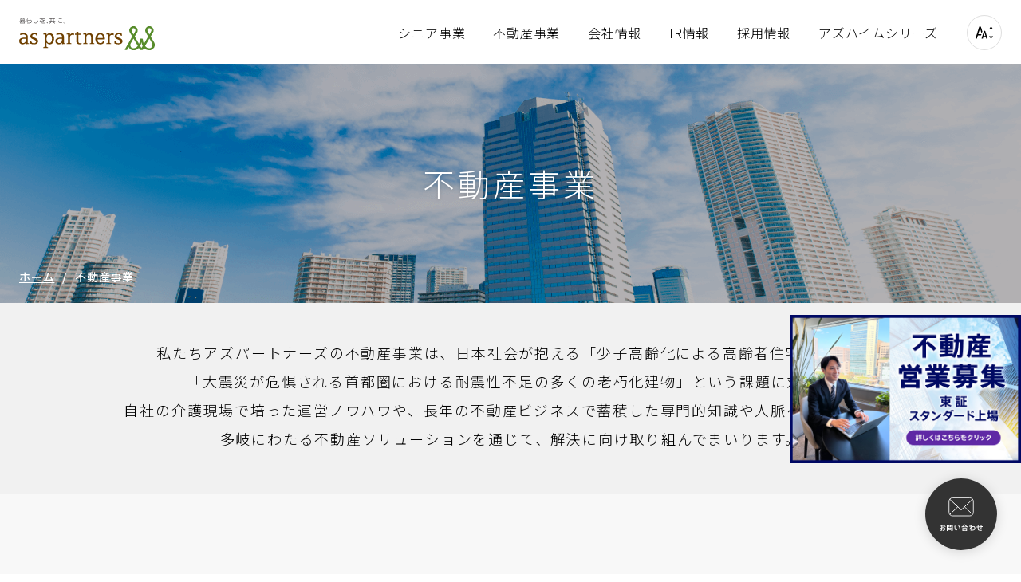

--- FILE ---
content_type: text/html; charset=UTF-8
request_url: https://as-partners.co.jp/realestate/
body_size: 14612
content:
<!doctype html>
<html lang="ja">
<head>
	<meta charset="UTF-8">
	<meta name="viewport" content="width=device-width, initial-scale=1">

	<!-- Google Tag Manager -->
	<script>(function(w,d,s,l,i){w[l]=w[l]||[];w[l].push({'gtm.start':
new Date().getTime(),event:'gtm.js'});var f=d.getElementsByTagName(s)[0],
j=d.createElement(s),dl=l!='dataLayer'?'&l='+l:'';j.async=true;j.src=
'https://www.googletagmanager.com/gtm.js?id='+i+dl;f.parentNode.insertBefore(j,f);
})(window,document,'script','dataLayer','GTM-WW8T246');</script>
	<!-- End Google Tag Manager -->

	<meta name='robots' content='index, follow, max-image-preview:large, max-snippet:-1, max-video-preview:-1' />

	<!-- This site is optimized with the Yoast SEO plugin v22.1 - https://yoast.com/wordpress/plugins/seo/ -->
	<title>株式会社アズパートナーズ ｜不動産事業</title>
	<meta name="description" content="株式会社アズパートナーズのウェブサイト「不動産事業」のページです。日本社会が抱える課題に対し、自社の介護現場で培った運営ノウハウや、長年蓄積した専門的知識や人脈をフル活用し、不動産ソリューションを通じた解決に向け、取り組んでまいります。" />
	<link rel="canonical" href="https://www.as-partners.co.jp/realestate/" />
	<meta property="og:locale" content="ja_JP" />
	<meta property="og:type" content="article" />
	<meta property="og:title" content="株式会社アズパートナーズ ｜不動産事業" />
	<meta property="og:description" content="株式会社アズパートナーズのウェブサイト「不動産事業」のページです。日本社会が抱える課題に対し、自社の介護現場で培った運営ノウハウや、長年蓄積した専門的知識や人脈をフル活用し、不動産ソリューションを通じた解決に向け、取り組んでまいります。" />
	<meta property="og:url" content="https://www.as-partners.co.jp/realestate/" />
	<meta property="og:site_name" content="株式会社アズパートナーズ" />
	<meta property="article:modified_time" content="2021-10-21T13:23:38+00:00" />
	<meta property="og:image" content="https://www.as-partners.co.jp/wp/wp-content/uploads/2021/11/as-partners-ogp-image.png" />
	<meta property="og:image:width" content="1200" />
	<meta property="og:image:height" content="630" />
	<meta property="og:image:type" content="image/png" />
	<meta name="twitter:card" content="summary_large_image" />
	<script type="application/ld+json" class="yoast-schema-graph">{"@context":"https://schema.org","@graph":[{"@type":"WebPage","@id":"https://www.as-partners.co.jp/realestate/","url":"https://www.as-partners.co.jp/realestate/","name":"株式会社アズパートナーズ ｜不動産事業","isPartOf":{"@id":"https://www.as-partners.co.jp/#website"},"datePublished":"2021-09-07T15:30:40+00:00","dateModified":"2021-10-21T13:23:38+00:00","description":"株式会社アズパートナーズのウェブサイト「不動産事業」のページです。日本社会が抱える課題に対し、自社の介護現場で培った運営ノウハウや、長年蓄積した専門的知識や人脈をフル活用し、不動産ソリューションを通じた解決に向け、取り組んでまいります。","breadcrumb":{"@id":"https://www.as-partners.co.jp/realestate/#breadcrumb"},"inLanguage":"ja","potentialAction":[{"@type":"ReadAction","target":["https://www.as-partners.co.jp/realestate/"]}]},{"@type":"BreadcrumbList","@id":"https://www.as-partners.co.jp/realestate/#breadcrumb","itemListElement":[{"@type":"ListItem","position":1,"name":"ホーム","item":"https://www.as-partners.co.jp/"},{"@type":"ListItem","position":2,"name":"不動産事業"}]},{"@type":"WebSite","@id":"https://www.as-partners.co.jp/#website","url":"https://www.as-partners.co.jp/","name":"株式会社アズパートナーズ","description":"そのあたらしさは、やさしさになる","potentialAction":[{"@type":"SearchAction","target":{"@type":"EntryPoint","urlTemplate":"https://www.as-partners.co.jp/?s={search_term_string}"},"query-input":"required name=search_term_string"}],"inLanguage":"ja"}]}</script>
	<!-- / Yoast SEO plugin. -->


<link rel='dns-prefetch' href='//www.as-partners.co.jp' />
<link rel='dns-prefetch' href='//unpkg.com' />
<link rel='dns-prefetch' href='//cdnjs.cloudflare.com' />
<link rel="alternate" type="application/rss+xml" title="株式会社アズパートナーズ &raquo; フィード" href="https://www.as-partners.co.jp/feed/" />
<link rel="alternate" type="application/rss+xml" title="株式会社アズパートナーズ &raquo; コメントフィード" href="https://www.as-partners.co.jp/comments/feed/" />
<script>
window._wpemojiSettings = {"baseUrl":"https:\/\/s.w.org\/images\/core\/emoji\/15.0.3\/72x72\/","ext":".png","svgUrl":"https:\/\/s.w.org\/images\/core\/emoji\/15.0.3\/svg\/","svgExt":".svg","source":{"concatemoji":"https:\/\/www.as-partners.co.jp\/wp\/wp-includes\/js\/wp-emoji-release.min.js?ver=6.6.2"}};
/*! This file is auto-generated */
!function(i,n){var o,s,e;function c(e){try{var t={supportTests:e,timestamp:(new Date).valueOf()};sessionStorage.setItem(o,JSON.stringify(t))}catch(e){}}function p(e,t,n){e.clearRect(0,0,e.canvas.width,e.canvas.height),e.fillText(t,0,0);var t=new Uint32Array(e.getImageData(0,0,e.canvas.width,e.canvas.height).data),r=(e.clearRect(0,0,e.canvas.width,e.canvas.height),e.fillText(n,0,0),new Uint32Array(e.getImageData(0,0,e.canvas.width,e.canvas.height).data));return t.every(function(e,t){return e===r[t]})}function u(e,t,n){switch(t){case"flag":return n(e,"\ud83c\udff3\ufe0f\u200d\u26a7\ufe0f","\ud83c\udff3\ufe0f\u200b\u26a7\ufe0f")?!1:!n(e,"\ud83c\uddfa\ud83c\uddf3","\ud83c\uddfa\u200b\ud83c\uddf3")&&!n(e,"\ud83c\udff4\udb40\udc67\udb40\udc62\udb40\udc65\udb40\udc6e\udb40\udc67\udb40\udc7f","\ud83c\udff4\u200b\udb40\udc67\u200b\udb40\udc62\u200b\udb40\udc65\u200b\udb40\udc6e\u200b\udb40\udc67\u200b\udb40\udc7f");case"emoji":return!n(e,"\ud83d\udc26\u200d\u2b1b","\ud83d\udc26\u200b\u2b1b")}return!1}function f(e,t,n){var r="undefined"!=typeof WorkerGlobalScope&&self instanceof WorkerGlobalScope?new OffscreenCanvas(300,150):i.createElement("canvas"),a=r.getContext("2d",{willReadFrequently:!0}),o=(a.textBaseline="top",a.font="600 32px Arial",{});return e.forEach(function(e){o[e]=t(a,e,n)}),o}function t(e){var t=i.createElement("script");t.src=e,t.defer=!0,i.head.appendChild(t)}"undefined"!=typeof Promise&&(o="wpEmojiSettingsSupports",s=["flag","emoji"],n.supports={everything:!0,everythingExceptFlag:!0},e=new Promise(function(e){i.addEventListener("DOMContentLoaded",e,{once:!0})}),new Promise(function(t){var n=function(){try{var e=JSON.parse(sessionStorage.getItem(o));if("object"==typeof e&&"number"==typeof e.timestamp&&(new Date).valueOf()<e.timestamp+604800&&"object"==typeof e.supportTests)return e.supportTests}catch(e){}return null}();if(!n){if("undefined"!=typeof Worker&&"undefined"!=typeof OffscreenCanvas&&"undefined"!=typeof URL&&URL.createObjectURL&&"undefined"!=typeof Blob)try{var e="postMessage("+f.toString()+"("+[JSON.stringify(s),u.toString(),p.toString()].join(",")+"));",r=new Blob([e],{type:"text/javascript"}),a=new Worker(URL.createObjectURL(r),{name:"wpTestEmojiSupports"});return void(a.onmessage=function(e){c(n=e.data),a.terminate(),t(n)})}catch(e){}c(n=f(s,u,p))}t(n)}).then(function(e){for(var t in e)n.supports[t]=e[t],n.supports.everything=n.supports.everything&&n.supports[t],"flag"!==t&&(n.supports.everythingExceptFlag=n.supports.everythingExceptFlag&&n.supports[t]);n.supports.everythingExceptFlag=n.supports.everythingExceptFlag&&!n.supports.flag,n.DOMReady=!1,n.readyCallback=function(){n.DOMReady=!0}}).then(function(){return e}).then(function(){var e;n.supports.everything||(n.readyCallback(),(e=n.source||{}).concatemoji?t(e.concatemoji):e.wpemoji&&e.twemoji&&(t(e.twemoji),t(e.wpemoji)))}))}((window,document),window._wpemojiSettings);
</script>
<style id='wp-emoji-styles-inline-css'>

	img.wp-smiley, img.emoji {
		display: inline !important;
		border: none !important;
		box-shadow: none !important;
		height: 1em !important;
		width: 1em !important;
		margin: 0 0.07em !important;
		vertical-align: -0.1em !important;
		background: none !important;
		padding: 0 !important;
	}
</style>
<link rel='stylesheet' id='wp-block-library-css' href='https://www.as-partners.co.jp/wp/wp-includes/css/dist/block-library/style.min.css?ver=6.6.2' media='all' />
<style id='classic-theme-styles-inline-css'>
/*! This file is auto-generated */
.wp-block-button__link{color:#fff;background-color:#32373c;border-radius:9999px;box-shadow:none;text-decoration:none;padding:calc(.667em + 2px) calc(1.333em + 2px);font-size:1.125em}.wp-block-file__button{background:#32373c;color:#fff;text-decoration:none}
</style>
<style id='global-styles-inline-css'>
:root{--wp--preset--aspect-ratio--square: 1;--wp--preset--aspect-ratio--4-3: 4/3;--wp--preset--aspect-ratio--3-4: 3/4;--wp--preset--aspect-ratio--3-2: 3/2;--wp--preset--aspect-ratio--2-3: 2/3;--wp--preset--aspect-ratio--16-9: 16/9;--wp--preset--aspect-ratio--9-16: 9/16;--wp--preset--color--black: #000000;--wp--preset--color--cyan-bluish-gray: #abb8c3;--wp--preset--color--white: #ffffff;--wp--preset--color--pale-pink: #f78da7;--wp--preset--color--vivid-red: #cf2e2e;--wp--preset--color--luminous-vivid-orange: #ff6900;--wp--preset--color--luminous-vivid-amber: #fcb900;--wp--preset--color--light-green-cyan: #7bdcb5;--wp--preset--color--vivid-green-cyan: #00d084;--wp--preset--color--pale-cyan-blue: #8ed1fc;--wp--preset--color--vivid-cyan-blue: #0693e3;--wp--preset--color--vivid-purple: #9b51e0;--wp--preset--gradient--vivid-cyan-blue-to-vivid-purple: linear-gradient(135deg,rgba(6,147,227,1) 0%,rgb(155,81,224) 100%);--wp--preset--gradient--light-green-cyan-to-vivid-green-cyan: linear-gradient(135deg,rgb(122,220,180) 0%,rgb(0,208,130) 100%);--wp--preset--gradient--luminous-vivid-amber-to-luminous-vivid-orange: linear-gradient(135deg,rgba(252,185,0,1) 0%,rgba(255,105,0,1) 100%);--wp--preset--gradient--luminous-vivid-orange-to-vivid-red: linear-gradient(135deg,rgba(255,105,0,1) 0%,rgb(207,46,46) 100%);--wp--preset--gradient--very-light-gray-to-cyan-bluish-gray: linear-gradient(135deg,rgb(238,238,238) 0%,rgb(169,184,195) 100%);--wp--preset--gradient--cool-to-warm-spectrum: linear-gradient(135deg,rgb(74,234,220) 0%,rgb(151,120,209) 20%,rgb(207,42,186) 40%,rgb(238,44,130) 60%,rgb(251,105,98) 80%,rgb(254,248,76) 100%);--wp--preset--gradient--blush-light-purple: linear-gradient(135deg,rgb(255,206,236) 0%,rgb(152,150,240) 100%);--wp--preset--gradient--blush-bordeaux: linear-gradient(135deg,rgb(254,205,165) 0%,rgb(254,45,45) 50%,rgb(107,0,62) 100%);--wp--preset--gradient--luminous-dusk: linear-gradient(135deg,rgb(255,203,112) 0%,rgb(199,81,192) 50%,rgb(65,88,208) 100%);--wp--preset--gradient--pale-ocean: linear-gradient(135deg,rgb(255,245,203) 0%,rgb(182,227,212) 50%,rgb(51,167,181) 100%);--wp--preset--gradient--electric-grass: linear-gradient(135deg,rgb(202,248,128) 0%,rgb(113,206,126) 100%);--wp--preset--gradient--midnight: linear-gradient(135deg,rgb(2,3,129) 0%,rgb(40,116,252) 100%);--wp--preset--font-size--small: 13px;--wp--preset--font-size--medium: 20px;--wp--preset--font-size--large: 36px;--wp--preset--font-size--x-large: 42px;--wp--preset--spacing--20: 0.44rem;--wp--preset--spacing--30: 0.67rem;--wp--preset--spacing--40: 1rem;--wp--preset--spacing--50: 1.5rem;--wp--preset--spacing--60: 2.25rem;--wp--preset--spacing--70: 3.38rem;--wp--preset--spacing--80: 5.06rem;--wp--preset--shadow--natural: 6px 6px 9px rgba(0, 0, 0, 0.2);--wp--preset--shadow--deep: 12px 12px 50px rgba(0, 0, 0, 0.4);--wp--preset--shadow--sharp: 6px 6px 0px rgba(0, 0, 0, 0.2);--wp--preset--shadow--outlined: 6px 6px 0px -3px rgba(255, 255, 255, 1), 6px 6px rgba(0, 0, 0, 1);--wp--preset--shadow--crisp: 6px 6px 0px rgba(0, 0, 0, 1);}:where(.is-layout-flex){gap: 0.5em;}:where(.is-layout-grid){gap: 0.5em;}body .is-layout-flex{display: flex;}.is-layout-flex{flex-wrap: wrap;align-items: center;}.is-layout-flex > :is(*, div){margin: 0;}body .is-layout-grid{display: grid;}.is-layout-grid > :is(*, div){margin: 0;}:where(.wp-block-columns.is-layout-flex){gap: 2em;}:where(.wp-block-columns.is-layout-grid){gap: 2em;}:where(.wp-block-post-template.is-layout-flex){gap: 1.25em;}:where(.wp-block-post-template.is-layout-grid){gap: 1.25em;}.has-black-color{color: var(--wp--preset--color--black) !important;}.has-cyan-bluish-gray-color{color: var(--wp--preset--color--cyan-bluish-gray) !important;}.has-white-color{color: var(--wp--preset--color--white) !important;}.has-pale-pink-color{color: var(--wp--preset--color--pale-pink) !important;}.has-vivid-red-color{color: var(--wp--preset--color--vivid-red) !important;}.has-luminous-vivid-orange-color{color: var(--wp--preset--color--luminous-vivid-orange) !important;}.has-luminous-vivid-amber-color{color: var(--wp--preset--color--luminous-vivid-amber) !important;}.has-light-green-cyan-color{color: var(--wp--preset--color--light-green-cyan) !important;}.has-vivid-green-cyan-color{color: var(--wp--preset--color--vivid-green-cyan) !important;}.has-pale-cyan-blue-color{color: var(--wp--preset--color--pale-cyan-blue) !important;}.has-vivid-cyan-blue-color{color: var(--wp--preset--color--vivid-cyan-blue) !important;}.has-vivid-purple-color{color: var(--wp--preset--color--vivid-purple) !important;}.has-black-background-color{background-color: var(--wp--preset--color--black) !important;}.has-cyan-bluish-gray-background-color{background-color: var(--wp--preset--color--cyan-bluish-gray) !important;}.has-white-background-color{background-color: var(--wp--preset--color--white) !important;}.has-pale-pink-background-color{background-color: var(--wp--preset--color--pale-pink) !important;}.has-vivid-red-background-color{background-color: var(--wp--preset--color--vivid-red) !important;}.has-luminous-vivid-orange-background-color{background-color: var(--wp--preset--color--luminous-vivid-orange) !important;}.has-luminous-vivid-amber-background-color{background-color: var(--wp--preset--color--luminous-vivid-amber) !important;}.has-light-green-cyan-background-color{background-color: var(--wp--preset--color--light-green-cyan) !important;}.has-vivid-green-cyan-background-color{background-color: var(--wp--preset--color--vivid-green-cyan) !important;}.has-pale-cyan-blue-background-color{background-color: var(--wp--preset--color--pale-cyan-blue) !important;}.has-vivid-cyan-blue-background-color{background-color: var(--wp--preset--color--vivid-cyan-blue) !important;}.has-vivid-purple-background-color{background-color: var(--wp--preset--color--vivid-purple) !important;}.has-black-border-color{border-color: var(--wp--preset--color--black) !important;}.has-cyan-bluish-gray-border-color{border-color: var(--wp--preset--color--cyan-bluish-gray) !important;}.has-white-border-color{border-color: var(--wp--preset--color--white) !important;}.has-pale-pink-border-color{border-color: var(--wp--preset--color--pale-pink) !important;}.has-vivid-red-border-color{border-color: var(--wp--preset--color--vivid-red) !important;}.has-luminous-vivid-orange-border-color{border-color: var(--wp--preset--color--luminous-vivid-orange) !important;}.has-luminous-vivid-amber-border-color{border-color: var(--wp--preset--color--luminous-vivid-amber) !important;}.has-light-green-cyan-border-color{border-color: var(--wp--preset--color--light-green-cyan) !important;}.has-vivid-green-cyan-border-color{border-color: var(--wp--preset--color--vivid-green-cyan) !important;}.has-pale-cyan-blue-border-color{border-color: var(--wp--preset--color--pale-cyan-blue) !important;}.has-vivid-cyan-blue-border-color{border-color: var(--wp--preset--color--vivid-cyan-blue) !important;}.has-vivid-purple-border-color{border-color: var(--wp--preset--color--vivid-purple) !important;}.has-vivid-cyan-blue-to-vivid-purple-gradient-background{background: var(--wp--preset--gradient--vivid-cyan-blue-to-vivid-purple) !important;}.has-light-green-cyan-to-vivid-green-cyan-gradient-background{background: var(--wp--preset--gradient--light-green-cyan-to-vivid-green-cyan) !important;}.has-luminous-vivid-amber-to-luminous-vivid-orange-gradient-background{background: var(--wp--preset--gradient--luminous-vivid-amber-to-luminous-vivid-orange) !important;}.has-luminous-vivid-orange-to-vivid-red-gradient-background{background: var(--wp--preset--gradient--luminous-vivid-orange-to-vivid-red) !important;}.has-very-light-gray-to-cyan-bluish-gray-gradient-background{background: var(--wp--preset--gradient--very-light-gray-to-cyan-bluish-gray) !important;}.has-cool-to-warm-spectrum-gradient-background{background: var(--wp--preset--gradient--cool-to-warm-spectrum) !important;}.has-blush-light-purple-gradient-background{background: var(--wp--preset--gradient--blush-light-purple) !important;}.has-blush-bordeaux-gradient-background{background: var(--wp--preset--gradient--blush-bordeaux) !important;}.has-luminous-dusk-gradient-background{background: var(--wp--preset--gradient--luminous-dusk) !important;}.has-pale-ocean-gradient-background{background: var(--wp--preset--gradient--pale-ocean) !important;}.has-electric-grass-gradient-background{background: var(--wp--preset--gradient--electric-grass) !important;}.has-midnight-gradient-background{background: var(--wp--preset--gradient--midnight) !important;}.has-small-font-size{font-size: var(--wp--preset--font-size--small) !important;}.has-medium-font-size{font-size: var(--wp--preset--font-size--medium) !important;}.has-large-font-size{font-size: var(--wp--preset--font-size--large) !important;}.has-x-large-font-size{font-size: var(--wp--preset--font-size--x-large) !important;}
:where(.wp-block-post-template.is-layout-flex){gap: 1.25em;}:where(.wp-block-post-template.is-layout-grid){gap: 1.25em;}
:where(.wp-block-columns.is-layout-flex){gap: 2em;}:where(.wp-block-columns.is-layout-grid){gap: 2em;}
:root :where(.wp-block-pullquote){font-size: 1.5em;line-height: 1.6;}
</style>
<link rel='stylesheet' id='contact-form-7-css' href='https://www.as-partners.co.jp/wp/wp-content/plugins/contact-form-7/includes/css/styles.css?ver=5.8.7' media='all' />
<link rel='stylesheet' id='swiper-css-css' href='https://unpkg.com/swiper/swiper-bundle.min.css?ver=1.3.4' media='all' />
<link rel='stylesheet' id='animsition-css-css' href='https://www.as-partners.co.jp/wp/wp-content/themes/as-partners/assets/lib/animsition/css/animsition.min.css?ver=1.3.4' media='all' />
<link rel='stylesheet' id='style-css-css' href='https://www.as-partners.co.jp/wp/wp-content/themes/as-partners/assets/css/style.css?ver=1.3.4' media='all' />
<link rel='stylesheet' id='tablepress-default-css' href='https://www.as-partners.co.jp/wp/wp-content/plugins/tablepress/css/build/default.css?ver=2.1.7' media='all' />
<script src="https://www.as-partners.co.jp/wp/wp-includes/js/jquery/jquery.min.js?ver=3.7.1" id="jquery-core-js"></script>
<script src="https://www.as-partners.co.jp/wp/wp-includes/js/jquery/jquery-migrate.min.js?ver=3.4.1" id="jquery-migrate-js"></script>
<script src="https://unpkg.com/swiper/swiper-bundle.min.js?ver=1.3.4" id="swiper-js-js"></script>
<script src="https://www.as-partners.co.jp/wp/wp-content/themes/as-partners/assets/lib/animsition/js/animsition.min.js?ver=1.3.4" id="animsition-js-js"></script>
<script src="https://www.as-partners.co.jp/wp/wp-content/themes/as-partners/assets/js/slider.js?ver=1.3.4" id="slider-js-js"></script>
<script src="https://cdnjs.cloudflare.com/ajax/libs/bodymovin/5.7.14/lottie.min.js?ver=6.6.2" id="lottie-js-js"></script>
<script src="https://www.as-partners.co.jp/wp/wp-content/themes/as-partners/assets/lib/slick/slick.min.js?ver=1.3.4" id="slick-js-js"></script>
<script src="https://www.as-partners.co.jp/wp/wp-content/themes/as-partners/assets/lib/slick/slick-lightbox.js?ver=1.3.4" id="lightbox-js-js"></script>
<script src="https://www.as-partners.co.jp/wp/wp-content/themes/as-partners/assets/js/jquery.textarea-auto-height.js?ver=1.3.4" id="textarea-auto-height-js-js"></script>
<script src="https://www.as-partners.co.jp/wp/wp-content/themes/as-partners/assets/lib/inview/jquery.inview.min.js?ver=1.3.4" id="inview-js-js"></script>
<script src="https://www.as-partners.co.jp/wp/wp-content/themes/as-partners/assets/js/chartist.min.js?ver=1.3.4" id="chart-js-js"></script>
<script src="https://www.as-partners.co.jp/wp/wp-content/themes/as-partners/assets/js/jquery.cookie.js?ver=1.3.4" id="cookie-js-js"></script>
<link rel="https://api.w.org/" href="https://www.as-partners.co.jp/wp-json/" /><link rel="alternate" title="JSON" type="application/json" href="https://www.as-partners.co.jp/wp-json/wp/v2/pages/167" /><link rel="EditURI" type="application/rsd+xml" title="RSD" href="https://www.as-partners.co.jp/wp/xmlrpc.php?rsd" />
<meta name="generator" content="WordPress 6.6.2" />
<link rel='shortlink' href='https://www.as-partners.co.jp/?p=167' />
<link rel="alternate" title="oEmbed (JSON)" type="application/json+oembed" href="https://www.as-partners.co.jp/wp-json/oembed/1.0/embed?url=https%3A%2F%2Fwww.as-partners.co.jp%2Frealestate%2F" />
<link rel="alternate" title="oEmbed (XML)" type="text/xml+oembed" href="https://www.as-partners.co.jp/wp-json/oembed/1.0/embed?url=https%3A%2F%2Fwww.as-partners.co.jp%2Frealestate%2F&#038;format=xml" />
<link rel="icon" href="https://www.as-partners.co.jp/wp/wp-content/uploads/2021/10/cropped-Home_icon-32x32.png" sizes="32x32" />
<link rel="icon" href="https://www.as-partners.co.jp/wp/wp-content/uploads/2021/10/cropped-Home_icon-192x192.png" sizes="192x192" />
<link rel="apple-touch-icon" href="https://www.as-partners.co.jp/wp/wp-content/uploads/2021/10/cropped-Home_icon-180x180.png" />
<meta name="msapplication-TileImage" content="https://www.as-partners.co.jp/wp/wp-content/uploads/2021/10/cropped-Home_icon-270x270.png" />

	<!-- ======================== ログ解析用タグここから =================================== -->
	<script>
		/* User Insight PCDF Code Start : */
		var _uic = _uic ||{}; var _uih = _uih ||{};_uih['id'] = 54672;
		_uih['lg_id'] = '';
		_uih['fb_id'] = '';
		_uih['tw_id'] = '';
		_uih['uigr_1'] = ''; _uih['uigr_2'] = ''; _uih['uigr_3'] = ''; _uih['uigr_4'] = ''; _uih['uigr_5'] = '';
		_uih['uigr_6'] = ''; _uih['uigr_7'] = ''; _uih['uigr_8'] = ''; _uih['uigr_9'] = ''; _uih['uigr_10'] = '';
		_uic['uls'] = 1;

		/* DO NOT ALTER BELOW THIS LINE */
		/* WITH FIRST PARTY COOKIE */
		(function() {
			var bi = document.createElement('script');bi.type = 'text/javascript'; bi.async = true;
			bi.src = '//cs.nakanohito.jp/b3/bi.js';
			var s = document.getElementsByTagName('script')[0];s.parentNode.insertBefore(bi, s);
		})();
		/* User Insight PCDF Code End : */
	</script>
	<!-- GoogleTAG START -->
	<script>
		(function (i, s, o, g, r, a, m) {
			i['GoogleAnalyticsObject'] = r;
			i[r] = i[r] || function () {
					(i[r].q = i[r].q || []).push(arguments)
				}, i[r].l = 1 * new Date();
			a = s.createElement(o),
				m = s.getElementsByTagName(o)[0];
			a.async = 1;
			a.src = g;
			m.parentNode.insertBefore(a, m)
		})(window, document, 'script', '//www.google-analytics.com/analytics.js', 'ga');

		ga('create', 'UA-1066571-5', 'auto', {'allowLinker': true});
		ga('require', 'linker');
		ga('linker:autoLink', ['as-heim.com']);
		ga('require', 'displayfeatures');
		ga('send', 'pageview');

	</script>
	<!-- GoogleTAG END -->
	<!-- ======================== ログ解析用タグここまで =================================== -->

</head>

<body class="page-template-default page page-id-167 page-parent drawer drawer--right realestate">
<!-- Google Tag Manager (noscript) -->
<noscript><iframe src="https://www.googletagmanager.com/ns.html?id=GTM-WW8T246"
height="0" width="0" style="display:none;visibility:hidden"></iframe></noscript>
<!-- End Google Tag Manager (noscript) -->
<div id="page" class="site">
	
	
	<header id="masthead" class="site-header fixed">
		<div class="container-fluid">
			<div class="site-branding">
				<p class="site-title"><a href="https://www.as-partners.co.jp/" rel="home"><img src="https://www.as-partners.co.jp/wp/wp-content/themes/as-partners/assets/images/obj/as-partners-logo.svg" class="site-logo" alt="株式会社アズパートナーズ"></a></a></p>			</div><!-- .site-branding -->
	
			<nav id="site-navigation" class="primary-navigation">
				<div class="navigation-overlay"></div>
				<div class="menu-primary-container"><ul id="primary-menu" class="menu"><li id="menu-item-105" class="menu-senior menu-item menu-item-type-post_type menu-item-object-page menu-item-105"><a href="https://www.as-partners.co.jp/residence/">シニア事業</a></li>
<li id="menu-item-214" class="menu-estate menu-item menu-item-type-post_type menu-item-object-page current-menu-item page_item page-item-167 current_page_item menu-item-214"><a href="https://www.as-partners.co.jp/realestate/" aria-current="page">不動産事業</a></li>
<li id="menu-item-264" class="menu-company menu-item menu-item-type-post_type menu-item-object-page menu-item-264"><a href="https://www.as-partners.co.jp/company/">会社情報</a></li>
<li id="menu-item-1531" class="menu-item menu-item-type-custom menu-item-object-custom menu-item-1531"><a href="/ir/">IR情報</a></li>
<li id="menu-item-15" class="menu-item menu-item-type-custom menu-item-object-custom menu-item-15"><a target="_blank" rel="noopener" href="https://recruit.as-partners.co.jp/">採用情報</a></li>
<li id="menu-item-1395" class="menu-item menu-item-type-custom menu-item-object-custom menu-item-1395"><a target="_blank" rel="noopener" href="https://as-heim.com/">アズハイムシリーズ</a></li>
</ul></div>				<div class="scaling-area">
					<button class="btn-scaling"></button>
					<span class="scaling-switch" data-switch="off"></span>
				</div>
			</nav><!-- #site-navigation -->
			
			
			<button type="button" class="drawer-toggle drawer-hamburger">
				<span class="sr-only">toggle navigation</span>
				<span class="drawer-hamburger-icon"></span>
    		</button>
    		
			      </button>
			
		</div>
	</header><!-- #masthead -->
	
	<nav class="drawer-nav">
	<div class="menu-drawer-container"><ul id="drawer-menu" class="menu"><li id="menu-item-245" class="menu-item menu-item-type-custom menu-item-object-custom menu-item-has-children menu-item-245"><a href="#">シニア事業</a>
<ul class="sub-menu">
	<li id="menu-item-243" class="menu-item menu-item-type-post_type menu-item-object-page menu-item-243"><a href="https://www.as-partners.co.jp/residence/">シニア事業トップ</a></li>
	<li id="menu-item-240" class="menu-item menu-item-type-post_type menu-item-object-page menu-item-240"><a href="https://www.as-partners.co.jp/residence/idea/">アズパートナーズの思い</a></li>
	<li id="menu-item-239" class="menu-item menu-item-type-post_type menu-item-object-page menu-item-239"><a href="https://www.as-partners.co.jp/residence/seniorhome/">介護付きホーム<br><small>（介護付有料老人ホーム）</small></a></li>
	<li id="menu-item-860" class="menu-item menu-item-type-post_type menu-item-object-page menu-item-860"><a href="https://www.as-partners.co.jp/residence/day/">デイサービス（通所介護）</a></li>
	<li id="menu-item-859" class="menu-item menu-item-type-post_type menu-item-object-page menu-item-859"><a href="https://www.as-partners.co.jp/residence/short/">ショートステイ（短期入所生活介護）</a></li>
</ul>
</li>
<li id="menu-item-246" class="menu-item menu-item-type-custom menu-item-object-custom current-menu-ancestor current-menu-parent menu-item-has-children menu-item-246"><a href="#">不動産事業</a>
<ul class="sub-menu">
	<li id="menu-item-244" class="menu-item menu-item-type-post_type menu-item-object-page current-menu-item page_item page-item-167 current_page_item menu-item-244"><a href="https://www.as-partners.co.jp/realestate/" aria-current="page">不動産事業トップ</a></li>
	<li id="menu-item-242" class="menu-item menu-item-type-post_type menu-item-object-page menu-item-242"><a href="https://www.as-partners.co.jp/realestate/service/">事業アウトライン</a></li>
	<li id="menu-item-782" class="menu-item menu-item-type-post_type menu-item-object-page menu-item-782"><a href="https://www.as-partners.co.jp/realestate/propertyinformation/">物件情報</a></li>
	<li id="menu-item-783" class="menu-item menu-item-type-post_type menu-item-object-page menu-item-783"><a href="https://www.as-partners.co.jp/realestate/requestforinformation/">不動産用地募集</a></li>
</ul>
</li>
<li id="menu-item-851" class="menu-item menu-item-type-custom menu-item-object-custom menu-item-has-children menu-item-851"><a href="#">会社情報</a>
<ul class="sub-menu">
	<li id="menu-item-263" class="menu-item menu-item-type-post_type menu-item-object-page menu-item-263"><a href="https://www.as-partners.co.jp/company/">会社情報 トップ</a></li>
	<li id="menu-item-843" class="menu-item menu-item-type-post_type menu-item-object-page menu-item-843"><a href="https://www.as-partners.co.jp/company/philosophy/">企業理念</a></li>
	<li id="menu-item-844" class="menu-item menu-item-type-post_type menu-item-object-page menu-item-844"><a href="https://www.as-partners.co.jp/company/company_outline/">会社概要</a></li>
	<li id="menu-item-845" class="menu-item menu-item-type-post_type menu-item-object-page menu-item-845"><a href="https://www.as-partners.co.jp/company/company_history/">会社沿革</a></li>
	<li id="menu-item-846" class="menu-item menu-item-type-custom menu-item-object-custom menu-item-846"><a href="/company/company_outline/#access">アクセス</a></li>
	<li id="menu-item-784" class="menu-item menu-item-type-post_type menu-item-object-page menu-item-784"><a href="https://www.as-partners.co.jp/company/sustainability/">サステナビリティ</a></li>
</ul>
</li>
<li id="menu-item-1530" class="menu-item menu-item-type-custom menu-item-object-custom menu-item-1530"><a href="/ir/">IR情報</a></li>
<li id="menu-item-850" class="menu-item menu-item-type-custom menu-item-object-custom menu-item-has-children menu-item-850"><a href="#">介護現場におけるIoTサポートシステム</a>
<ul class="sub-menu">
	<li id="menu-item-849" class="menu-item menu-item-type-post_type menu-item-object-page menu-item-849"><a href="https://www.as-partners.co.jp/dx/">介護現場におけるIoTサポートシステム トップ</a></li>
	<li id="menu-item-900" class="menu-item menu-item-type-custom menu-item-object-custom menu-item-900"><a href="https://as-heim.com/lp/egaolink/">EGAO link</a></li>
	<li id="menu-item-847" class="menu-item menu-item-type-post_type menu-item-object-page menu-item-847"><a href="https://www.as-partners.co.jp/dx/winworks/">WINWORKS™ One​​</a></li>
</ul>
</li>
<li id="menu-item-253" class="menu-item menu-item-type-post_type menu-item-object-page menu-item-253"><a href="https://www.as-partners.co.jp/inquiry/">お問い合わせ</a></li>
</ul></div>	<div class="drawer-site">
		<div class="drawer-site-row">
			<div class="drawer-site-col col-recruit">
				<a href="https://recruit.as-partners.co.jp/" target="_blank">採用情報</a>
			</div>
			<div class="drawer-site-col col-heim">
				<a href="https://as-heim.com/" target="_blank">アズハイム</a>
			</div>
		</div>
	</div>
	<div class="drawer-site-wrap">
		<div class="drawer-site-menu">
			<nav id="terms-navigation" class="terms-navigation">
				<div class="menu-terms-container"><ul id="drawer-terms-menu" class="menu"><li id="menu-item-20" class="menu-item menu-item-type-post_type menu-item-object-page menu-item-privacy-policy menu-item-20"><a rel="privacy-policy" href="https://www.as-partners.co.jp/privacy/">個人情報保護方針（プライバシーポリシー）​</a></li>
<li id="menu-item-21" class="menu-item menu-item-type-post_type menu-item-object-page menu-item-21"><a href="https://www.as-partners.co.jp/termsofuse/">サイトのご利用にあたって</a></li>
</ul></div>			</nav><!-- #site-navigation -->
		</div><!-- .site-info -->

		<div class="drawer-site-info">
			<p>Copyright &copy; AS PARTNERS Co., Ltd. All Rights Reserved.</p>
		</div><!-- .site-info -->
	</div>
	
</nav>
<main id="primary" class="site-main">
		<header class="page-header">
		<div class="container-fluid">
			<h1 class="page-title">不動産事業</h1>
						<div class="breadcrumbs">
				<!-- Breadcrumb NavXT 7.2.0 -->
<span property="itemListElement" typeof="ListItem"><a property="item" typeof="WebPage" title="ホーム" href="https://www.as-partners.co.jp" class="home" ><span property="name">ホーム</span></a><meta property="position" content="1"></span><span class="delimiter">/</span><span property="itemListElement" typeof="ListItem"><span property="name" class="post post-page current-item">不動産事業</span><meta property="url" content="https://www.as-partners.co.jp/realestate/"><meta property="position" content="2"></span>			</div>
					</div>
		<style>
			.page-header{background-image: url(https://www.as-partners.co.jp/wp/wp-content/themes/as-partners/assets/images/page/realestate/header-realestate.png);}
			@media (max-width: 767.98px) {
				.page-header{background-image: url(https://www.as-partners.co.jp/wp/wp-content/themes/as-partners/assets/images/page/realestate/header-realestate-sp.png);}
			}
		</style>
	</header><!-- .page-header -->
	
	<div class="page-description">
		<div class="container-l">
			<p>私たちアズパートナーズの不動産事業は、日本社会が抱える「少子高齢化による高齢者住宅の不足」<br>
「大震災が危惧される首都圏における耐震性不足の多くの老朽化建物」という課題に対し、<br>
自社の介護現場で培った運営ノウハウや、長年の不動産ビジネスで蓄積した専門的知識や人脈をフル活用し、<br>
多岐にわたる不動産ソリューションを通じて、解決に向け取り組んでまいります。</p>
		</div>
	</div>
	
	<div class="page-section">
		<div class="realestate-group">
			<div class="container-l">
				<h2 class="realestate-title">事業アウトライン</h2>
				<p class="realestate-description">生産緑地、相続税対策など、所有されている土地を「アズハイムシリーズ」へ有効活用するご提案を行います。また、ホーム運営で培ったノウハウを活かし「ヘルスケア市場」を視野に自社開発を行っております。</p>
				<div class="realestate-row">
					<div class="realestate-col">
						<div class="realestate-box">
							<div class="realestate-thumbnail">
								<img src="https://www.as-partners.co.jp/wp/wp-content/themes/as-partners/assets/images/page/realestate/realestate-image-01.png" alt="シニア住宅開発" class="realestate-image">
							</div>
							<div class="realestate-content">
								<h3>シニア住宅開発</h3>
								<p>生産緑地、相続税対策など、所有されている土地を「アズハイムシリーズ」へ有効活用するご提案を行います。<br>
また、ホーム運営で培ったノウハウを活かし「ヘルスケア市場」を視野に自社開発を行っております。</p>
							</div>
							<div class="realestate-footer">
								<a href="./service/#development" class="btn btn-more"><span>実績をみる</span></a>
							</div>
						</div>
					</div>
					<div class="realestate-col">
						<div class="realestate-box">
							<div class="realestate-thumbnail">
								<img src="https://www.as-partners.co.jp/wp/wp-content/themes/as-partners/assets/images/page/realestate/realestate-image-02.png" alt="老朽化不動産の再生" class="realestate-image">
							</div>
							<div class="realestate-content">
								<h3>老朽化不動産の再生</h3>
								<p>経年劣化により老朽化した賃貸アパート・マンションは多くの問題を抱えております。<br>
当社では、そのような不動産を価値ある不動産へ変貌させる不動産再生事業を行っております。</p>
							</div>
							<div class="realestate-footer">
								<a href="./service/#regeneration" class="btn btn-more"><span>実績をみる</span></a>
							</div>
						</div>
					</div>
					<div class="realestate-col">
						<div class="realestate-box">
							<div class="realestate-thumbnail">
								<img src="https://www.as-partners.co.jp/wp/wp-content/themes/as-partners/assets/images/page/realestate/realestate-image-03.png" alt="収益不動産保有・販売" class="realestate-image">
							</div>
							<div class="realestate-content">
								<h3>収益不動産保有・販売</h3>
								<p>様々な分野（レジデンス・オフィス・店舗等）の収益不動産を保有しております。<br>
時代のニーズに合わなくなった間取り・仕様設備の建物、修繕管理が未熟な建物にリノベーション工事を実施し、生活の利便性・資産価値の向上を行います。</p>
							</div>
							<div class="realestate-footer">
								<a href="./service/#owned" class="btn btn-more"><span>実績をみる</span></a>
							</div>
						</div>
					</div>
				</div>
			</div>
		</div>
		<!-- .realestate-group -->

		<div class="realestate-group">
			<div class="container-l">
				<h2 class="realestate-title">不動産用地募集</h2>
				<p class="realestate-description">只今、アズパートナーズでは<br>
シニア事業用不動産情報・一般不動産情報を募集しております。</p>
				<div class="realestate-row">
					<div class="realestate-col">
						<div class="realestate-box">
							<div class="realestate-thumbnail">
								<img src="https://www.as-partners.co.jp/wp/wp-content/themes/as-partners/assets/images/page/realestate/realestate-image-04.png" alt="介護付きホーム（介護付有料老人ホーム）・デイサービス用不動産情報募集中" class="realestate-image">
							</div>
							<div class="realestate-content">
								<h3 class="recruitment-title">介護付きホーム（介護付有料老人ホーム）・デイサービス用不動産情報募集中！</h3>
								<div class="realestate-center">
									<a href="/realestate/requestforinformation/" class="btn btn-more"><span>詳しくみる</span></a>
								</div>
							</div>
						</div>
					</div>
					<div class="realestate-col">
						<div class="realestate-box">
							<div class="realestate-thumbnail">
								<img src="https://www.as-partners.co.jp/wp/wp-content/themes/as-partners/assets/images/page/realestate/realestate-image-05.png" alt="不動産情報募集中" class="realestate-image">
							</div>
							<div class="realestate-content">
								<h3 class="recruitment-title">不動産情報募集中！</h3>
								<div class="realestate-center">
									<a href="/realestate/requestforinformation/#purchase" class="btn btn-more"><span>詳しくみる</span></a>
								</div>
							</div>
						</div>
					</div>
				</div>
			</div>
		</div>
		<!-- .realestate-group -->
		
		
		<div class="realestate-group">
			<div class="container-l">
				<hr>
				<h2 class="realestate-title">物件情報</h2>
				<p class="realestate-description">アズパートナーズの取り扱う土地や不動産の販売情報です。</p>
				<div class="realestate-footer">
					<a href="/realestate/propertyinformation/" class="btn btn-more"><span>物件情報をみる</span></a>
				</div>
			</div>
		</div>
		<!-- .realestate-group -->
		
		
	</div>
	
			
</main><!-- #main -->

<section class="section section-information effect-fade">
	<header class="section-header">
		<div class="container">
			<h2 class="section-title information-title en">INFORMATION</h2>
		</div>
	</header>
	<div class="section-content">
	    <div class="container-m">
            <div class="information-ul">
                                <div class="information-li">
                    
                    <div class="information-block">
                        
                        <div class="information-block-row">
                            <div class="information-block-col">
                                                                <div class="information-block-thumbnail">
                                    <img src="https://www.as-partners.co.jp/wp/wp-content/themes/as-partners/assets/images/common/transparent-1x1.gif" id="information-block-image-2375" class="information-block-image">
                                                                        <style>
                                        #information-block-image-2375 { background-image: url(https://www.as-partners.co.jp/wp/wp-content/themes/as-partners/assets/images/common/as_logo-1x1.jpg); }
                                    </style>
                                </div>
                                                            </div>
                            <div class="information-block-col">
                                <time class="information-block-date">2025.12.05</time>
                                
                                <h3 class="information-block-title">
                                <em>完売御礼</em> 世田谷区桜新町1丁目「事業用地」おかげさまで完売致しました。                                </h3>
                                
                                                                <div class="information-block-labels">
                                                                        <span class="information-block-label">
                                        <a href="/information/?cat=estate#navigation">
                                            <span>不動産</span>
                                        </a>
                                    </span>
                                                                    </div>
                                                            </div>
                        </div>
                    </div>
                </div>
                                <div class="information-li">
                    
                    <div class="information-block">
                        
                        <div class="information-block-row">
                            <div class="information-block-col">
                                                                <div class="information-block-thumbnail">
                                    <img src="https://www.as-partners.co.jp/wp/wp-content/themes/as-partners/assets/images/common/transparent-1x1.gif" id="information-block-image-2357" class="information-block-image">
                                                                        <style>
                                        #information-block-image-2357 { background-image: url(https://www.as-partners.co.jp/wp/wp-content/themes/as-partners/assets/images/common/as_logo-1x1.jpg); }
                                    </style>
                                </div>
                                                            </div>
                            <div class="information-block-col">
                                <time class="information-block-date">2025.10.31</time>
                                
                                <h3 class="information-block-title">
                                <em>完売御礼</em> 世田谷区祖師谷1丁目1号棟・2号棟・3号棟「新築戸建」おかげさまで完売致しました。                                </h3>
                                
                                                                <div class="information-block-labels">
                                                                        <span class="information-block-label">
                                        <a href="/information/?cat=estate#navigation">
                                            <span>不動産</span>
                                        </a>
                                    </span>
                                                                    </div>
                                                            </div>
                        </div>
                    </div>
                </div>
                                <div class="information-li">
                    
                    <div class="information-block">
                        
                        <div class="information-block-row">
                            <div class="information-block-col">
                                                                <div class="information-block-thumbnail">
                                    <img src="https://www.as-partners.co.jp/wp/wp-content/themes/as-partners/assets/images/common/transparent-1x1.gif" id="information-block-image-2356" class="information-block-image">
                                                                        <style>
                                        #information-block-image-2356 { background-image: url(https://www.as-partners.co.jp/wp/wp-content/themes/as-partners/assets/images/common/as_logo-1x1.jpg); }
                                    </style>
                                </div>
                                                            </div>
                            <div class="information-block-col">
                                <time class="information-block-date">2025.10.29</time>
                                
                                <h3 class="information-block-title">
                                <em>完売御礼</em> 豊島区千早1丁目「事業用地」おかげさまで完売致しました。                                </h3>
                                
                                                                <div class="information-block-labels">
                                                                        <span class="information-block-label">
                                        <a href="/information/?cat=estate#navigation">
                                            <span>不動産</span>
                                        </a>
                                    </span>
                                                                    </div>
                                                            </div>
                        </div>
                    </div>
                </div>
                                <div class="information-li">
                    
                    <div class="information-block">
                        
                        <div class="information-block-row">
                            <div class="information-block-col">
                                                                <div class="information-block-thumbnail">
                                    <img src="https://www.as-partners.co.jp/wp/wp-content/themes/as-partners/assets/images/common/transparent-1x1.gif" id="information-block-image-2355" class="information-block-image">
                                                                        <style>
                                        #information-block-image-2355 { background-image: url(https://www.as-partners.co.jp/wp/wp-content/themes/as-partners/assets/images/common/as_logo-1x1.jpg); }
                                    </style>
                                </div>
                                                            </div>
                            <div class="information-block-col">
                                <time class="information-block-date">2025.10.28</time>
                                
                                <h3 class="information-block-title">
                                <em>完売御礼</em> 新宿区高田馬場3丁目「事業用地」おかげさまで完売致しました。                                </h3>
                                
                                                                <div class="information-block-labels">
                                                                        <span class="information-block-label">
                                        <a href="/information/?cat=estate#navigation">
                                            <span>不動産</span>
                                        </a>
                                    </span>
                                                                    </div>
                                                            </div>
                        </div>
                    </div>
                </div>
                                <div class="information-li">
                    
                    <div class="information-block">
                        
                        <div class="information-block-row">
                            <div class="information-block-col">
                                                                <div class="information-block-thumbnail">
                                    <img src="https://www.as-partners.co.jp/wp/wp-content/themes/as-partners/assets/images/common/transparent-1x1.gif" id="information-block-image-2353" class="information-block-image">
                                                                        <style>
                                        #information-block-image-2353 { background-image: url(https://www.as-partners.co.jp/wp/wp-content/themes/as-partners/assets/images/common/as_logo-1x1.jpg); }
                                    </style>
                                </div>
                                                            </div>
                            <div class="information-block-col">
                                <time class="information-block-date">2025.10.20</time>
                                
                                <h3 class="information-block-title">
                                杉並区方南2丁目「宅地分譲用地」取得致しました。                                </h3>
                                
                                                                <div class="information-block-labels">
                                                                        <span class="information-block-label">
                                        <a href="/information/?cat=estate#navigation">
                                            <span>不動産</span>
                                        </a>
                                    </span>
                                                                    </div>
                                                            </div>
                        </div>
                    </div>
                </div>
                                <div class="information-li">
                    
                    <div class="information-block">
                        
                        <div class="information-block-row">
                            <div class="information-block-col">
                                                                <div class="information-block-thumbnail">
                                    <img src="https://www.as-partners.co.jp/wp/wp-content/themes/as-partners/assets/images/common/transparent-1x1.gif" id="information-block-image-2352" class="information-block-image">
                                                                        <style>
                                        #information-block-image-2352 { background-image: url(https://www.as-partners.co.jp/wp/wp-content/themes/as-partners/assets/images/common/as_logo-1x1.jpg); }
                                    </style>
                                </div>
                                                            </div>
                            <div class="information-block-col">
                                <time class="information-block-date">2025.10.03</time>
                                
                                <h3 class="information-block-title">
                                <em>完売御礼</em> 大田区北千束3丁目「宅地分譲用地」おかげさまで完売致しました。                                </h3>
                                
                                                                <div class="information-block-labels">
                                                                        <span class="information-block-label">
                                        <a href="/information/?cat=estate#navigation">
                                            <span>不動産</span>
                                        </a>
                                    </span>
                                                                    </div>
                                                            </div>
                        </div>
                    </div>
                </div>
                            </div>
        </div>
    </div>
    <div class="section-footer">
        <div class="container">
                        <a href="/information/?cat=estate" class="btn btn-more"><span>一覧をみる</span></a>
        </div>
    </div>
</section>
<div class="float-banner">
	<a href="https://recruit.as-partners.co.jp/recruit/?jobs%5B%5D=%25e6%259c%25ac%25e7%25a4%25be-%25e4%25b8%258d%25e5%258b%2595%25e7%2594%25a3%25e5%2596%25b6%25e6%25a5%25ad%25e8%2581%25b7&s=" rel="noopener" target="_blank">
		<img src="https://www.as-partners.co.jp/wp/wp-content/themes/as-partners/assets/images/page/realestate/recruiting_banner_PC_240327.jpg" class="float-banner-image pc">
		<img src="https://www.as-partners.co.jp/wp/wp-content/themes/as-partners/assets/images/page/realestate/recruiting_banner_SP_240327.jpg" class="float-banner-image sp">
	</a>
</div>
	<section class="section section-site effect-fade">
	<a href="#top" class="btn-top"><span>BACK TO TOP</span></a>
	<div class="container-l">
		<div class="site-row">
			<div class="site-col">
				<div id="site-box-1" class="site-box">
					<a href="https://recruit.as-partners.co.jp/" target="_blank">
						<div id="site-image-1" class="site-image">
							<h2 class="site-title">採用情報</h2>
						</div>
						<h2 class="site-title">採用情報</h2>
						<small class="site-subtitle">「暮らしを、共に。」</small>
						<p class="site-description">アズパートナーズで<br>
現在募集している求人情報を<br>
公開しています。</p>
						<span class="btn btn-external"><span>採用サイト</span></span>
					</a>
				</div>
				<style>#site-image-1 {background-image: url(https://www.as-partners.co.jp/wp/wp-content/themes/as-partners/assets/images/common/site-recruit.png)}</style>
			</div>
			<div class="site-col">
				<div id="site-box-2" class="site-box">
					<a href="https://as-heim.com/" target="_blank">
						<div id="site-image-2" class="site-image">
							<h2 class="site-title">アズハイム</h2>
						</div>
						<h2 class="site-title">アズハイム</h2>
						<small class="site-subtitle">介護付きホーム</small>
						<p class="site-description">介護付きホーム、<br>デイサービス、ショートステイを<br>紹介しています。</p>
						<span class="btn btn-external"><span>アズハイム公式サイト</span></span>
					</a>
				</div>
				<style>#site-image-2 {background-image: url(https://www.as-partners.co.jp/wp/wp-content/themes/as-partners/assets/images/common/site-heim.png)}</style>
			</div>
		</div>
	</div>
</section>	
	<div class="footer-branding">
		<div class="footer-title">
			<a href="/"><img src="https://www.as-partners.co.jp/wp/wp-content/themes/as-partners/assets/images/obj/as-partners-logo.svg" class="footer-logo"></a>
		</div>
	</div>
	<footer id="colophon" class="site-footer">
		<a href="#top" class="btn-top"><span>BACK TO TOP</span></a>
		<div class="footer-content">
			<div class="container-l">
				<div class="footer-row">
					<div class="footer-col">
						<nav id="senior-navigation" class="senior-navigation">
							<div class="menu-senior-container"><ul id="senior-menu" class="menu"><li id="menu-item-104" class="strong menu-item menu-item-type-post_type menu-item-object-page menu-item-104"><a href="https://www.as-partners.co.jp/residence/">シニア事業</a></li>
<li id="menu-item-885" class="menu-item menu-item-type-post_type menu-item-object-page menu-item-885"><a href="https://www.as-partners.co.jp/residence/idea/">アズパートナーズの思い</a></li>
<li id="menu-item-288" class="menu-item menu-item-type-post_type menu-item-object-page menu-item-288"><a href="https://www.as-partners.co.jp/residence/seniorhome/">介護付きホーム<small>（介護付有料老人ホーム）</small></a></li>
<li id="menu-item-287" class="menu-item menu-item-type-post_type menu-item-object-page menu-item-287"><a href="https://www.as-partners.co.jp/residence/day/">デイサービス<small>（通所介護）</small></a></li>
<li id="menu-item-286" class="menu-item menu-item-type-post_type menu-item-object-page menu-item-286"><a href="https://www.as-partners.co.jp/residence/short/">ショートステイ<small>（短期入所生活介護）</small></a></li>
</ul></div>						</nav><!-- #site-navigation -->
					</div>
					<div class="footer-col">
						<nav id="estate-navigation" class="estate-navigation">
							<div class="menu-estate-container"><ul id="estate-menu" class="menu"><li id="menu-item-215" class="strong menu-item menu-item-type-post_type menu-item-object-page current-menu-item page_item page-item-167 current_page_item menu-item-215"><a href="https://www.as-partners.co.jp/realestate/" aria-current="page">不動産事業</a></li>
<li id="menu-item-825" class="menu-item menu-item-type-post_type menu-item-object-page menu-item-825"><a href="https://www.as-partners.co.jp/realestate/service/">事業アウトライン</a></li>
<li id="menu-item-28" class="menu-item menu-item-type-custom menu-item-object-custom menu-item-28"><a href="/realestate/service/#development">シニア住宅開発</a></li>
<li id="menu-item-29" class="menu-item menu-item-type-custom menu-item-object-custom menu-item-29"><a href="/realestate/service/#regeneration">老朽化不動産の再生</a></li>
<li id="menu-item-30" class="menu-item menu-item-type-custom menu-item-object-custom menu-item-30"><a href="/realestate/service/#owned">収益不動産所有・販売</a></li>
<li id="menu-item-827" class="menu-item menu-item-type-post_type menu-item-object-page menu-item-827"><a href="https://www.as-partners.co.jp/realestate/propertyinformation/">物件情報</a></li>
<li id="menu-item-32" class="menu-item menu-item-type-custom menu-item-object-custom menu-item-32"><a href="/realestate/requestforinformation/">シニア事業用地募集</a></li>
<li id="menu-item-1274" class="menu-item menu-item-type-custom menu-item-object-custom menu-item-1274"><a href="/realestate/requestforinformation/#purchase">不動産用地募集</a></li>
</ul></div>						</nav><!-- #site-navigation -->
					</div>
					<div class="footer-col">
						<nav id="company-navigation" class="company-navigation">
							<div class="menu-company-container"><ul id="company-menu" class="menu"><li id="menu-item-828" class="strong menu-item menu-item-type-post_type menu-item-object-page menu-item-828"><a href="https://www.as-partners.co.jp/company/">会社情報</a></li>
<li id="menu-item-829" class="menu-item menu-item-type-post_type menu-item-object-page menu-item-829"><a href="https://www.as-partners.co.jp/company/philosophy/">企業理念</a></li>
<li id="menu-item-830" class="menu-item menu-item-type-post_type menu-item-object-page menu-item-830"><a href="https://www.as-partners.co.jp/company/company_outline/">会社概要</a></li>
<li id="menu-item-831" class="menu-item menu-item-type-post_type menu-item-object-page menu-item-831"><a href="https://www.as-partners.co.jp/company/company_history/">会社沿革</a></li>
<li id="menu-item-38" class="menu-item menu-item-type-custom menu-item-object-custom menu-item-38"><a href="/company/company_outline/#access">アクセス</a></li>
<li id="menu-item-1396" class="strong menu-item menu-item-type-post_type menu-item-object-page menu-item-1396"><a href="https://www.as-partners.co.jp/company/sustainability/">サステナビリティ</a></li>
</ul></div>						</nav><!-- #site-navigation -->
					</div>
					<div class="footer-col">
						<nav id="csr-navigation" class="csr-navigation">
							<div class="menu-csr-container"><ul id="csr-menu" class="menu"><li id="menu-item-291" class="strong line-2 menu-item menu-item-type-post_type menu-item-object-page menu-item-291"><a href="https://www.as-partners.co.jp/dx/">介護現場における<br>IoTサポートシステム</a></li>
<li id="menu-item-43" class="menu-item menu-item-type-custom menu-item-object-custom menu-item-43"><a target="_blank" rel="noopener" href="https://as-heim.com/lp/egaolink/">EGAO link</a></li>
<li id="menu-item-292" class="menu-item menu-item-type-post_type menu-item-object-page menu-item-292"><a href="https://www.as-partners.co.jp/dx/winworks/">WINWORKS™ One​</a></li>
</ul></div>						</nav><!-- #site-navigation -->
					</div>
					<div class="footer-col">
						<nav id="site-navigation" class="site-navigation">
							<div class="menu-site-container"><ul id="site-menu" class="menu"><li id="menu-item-832" class="strong menu-item menu-item-type-post_type_archive menu-item-object-information menu-item-832"><a href="https://www.as-partners.co.jp/information/">インフォメーション</a></li>
<li id="menu-item-833" class="strong menu-item menu-item-type-post_type menu-item-object-page menu-item-833"><a href="https://www.as-partners.co.jp/inquiry/">お問い合わせ</a></li>
<li id="menu-item-1532" class="strong menu-item menu-item-type-custom menu-item-object-custom menu-item-1532"><a href="/ir/">IR情報</a></li>
<li id="menu-item-48" class="strong mt-40 menu-item menu-item-type-custom menu-item-object-custom menu-item-48"><a target="_blank" rel="noopener" href="https://recruit.as-partners.co.jp/">採用情報</a></li>
<li id="menu-item-49" class="strong menu-item menu-item-type-custom menu-item-object-custom menu-item-49"><a target="_blank" rel="noopener" href="https://as-heim.com/">アズハイム</a></li>
</ul></div>						</nav><!-- #site-navigation -->
					</div>
				</div>
			</div>
		</div>
		<div class="footer-bottom">
			<div class="container-l">
				<div class="footer-site">
					<h2 class="footer-site-title">インフォメーション</h2>
					<div class="footer-site-row">
						<div class="footer-site-col">
							<a href="https://recruit.as-partners.co.jp/" target="_blank"><span>採用情報</span></a>
						</div>
						<div class="footer-site-col">
							<a href="https://as-heim.com/" target="_blank"><span>アズハイム</span></a>
						</div>
					</div>
				</div>
				<div class="site-menu">
					<nav id="terms-navigation" class="terms-navigation">
						<div class="menu-terms-container"><ul id="terms-menu" class="menu"><li class="menu-item menu-item-type-post_type menu-item-object-page menu-item-privacy-policy menu-item-20"><a rel="privacy-policy" href="https://www.as-partners.co.jp/privacy/">個人情報保護方針（プライバシーポリシー）​</a></li>
<li class="menu-item menu-item-type-post_type menu-item-object-page menu-item-21"><a href="https://www.as-partners.co.jp/termsofuse/">サイトのご利用にあたって</a></li>
</ul></div>					</nav><!-- #site-navigation -->
				</div><!-- .site-info -->
				<div class="site-info">
					<p>Copyright &copy; AS PARTNERS Co., Ltd. All Rights Reserved.</p>
				</div><!-- .site-info -->
			</div>
		</div>
	</footer><!-- #colophon -->
	
		<div class="inquiry-button">
		<a href="https://www.as-partners.co.jp/inquiry/"></a>
	</div>
		
</div><!-- #page -->
<div id="senior-megamenu" class="megamenu">
    <div class="megamenu-table">
        <div class="megamenu-cell">
            <strong>シニア事業</strong>
        </div>
        <div class="megamenu-cell">
            <div class="menu-mega-residence-container"><ul id="mega-residence" class="menu"><li id="menu-item-218" class="strong menu-item menu-item-type-post_type menu-item-object-page menu-item-has-children menu-item-218"><a href="https://www.as-partners.co.jp/residence/">シニア事業トップ</a>
<ul class="sub-menu">
	<li id="menu-item-236" class="menu-item menu-item-type-post_type menu-item-object-page menu-item-236"><a href="https://www.as-partners.co.jp/residence/idea/">アズパートナーズの思い</a></li>
	<li id="menu-item-235" class="menu-item menu-item-type-post_type menu-item-object-page menu-item-235"><a href="https://www.as-partners.co.jp/residence/seniorhome/">介護付きホーム（介護付有料老人ホーム）</a></li>
	<li id="menu-item-283" class="menu-item menu-item-type-post_type menu-item-object-page menu-item-283"><a href="https://www.as-partners.co.jp/residence/day/">デイサービス（通所介護）</a></li>
	<li id="menu-item-282" class="menu-item menu-item-type-post_type menu-item-object-page menu-item-282"><a href="https://www.as-partners.co.jp/residence/short/">ショートステイ（短期入所生活介護）</a></li>
</ul>
</li>
</ul></div>			        </div>
    </div>
</div><!-- .megamenu --><div id="estate-megamenu" class="megamenu">
    <div class="megamenu-table">
        <div class="megamenu-cell">
            <strong>不動産事業</strong>
        </div>
        <div class="megamenu-cell">
            <div class="menu-mega-realestate-container"><ul id="mega-realestate" class="menu"><li id="menu-item-216" class="strong menu-item menu-item-type-post_type menu-item-object-page current-menu-item page_item page-item-167 current_page_item menu-item-has-children menu-item-216"><a href="https://www.as-partners.co.jp/realestate/" aria-current="page">不動産事業トップ</a>
<ul class="sub-menu">
	<li id="menu-item-217" class="menu-item menu-item-type-post_type menu-item-object-page menu-item-217"><a href="https://www.as-partners.co.jp/realestate/service/">事業アウトライン</a></li>
	<li id="menu-item-780" class="menu-item menu-item-type-post_type menu-item-object-page menu-item-780"><a href="https://www.as-partners.co.jp/realestate/propertyinformation/">物件情報</a></li>
	<li id="menu-item-781" class="menu-item menu-item-type-post_type menu-item-object-page menu-item-781"><a href="https://www.as-partners.co.jp/realestate/requestforinformation/">不動産用地募集</a></li>
</ul>
</li>
</ul></div>                    </div>
    </div>
</div><!-- .megamenu --><div id="company-megamenu" class="megamenu">
    <div class="megamenu-table">
        <div class="megamenu-cell">
            <strong>会社情報</strong>
        </div>
        <div class="megamenu-cell">
            <div class="megamenu-row">
                <div class="megamenu-col">
                    <div class="menu-mega-company-container"><ul id="mega-company" class="menu"><li id="menu-item-886" class="strong menu-item menu-item-type-post_type menu-item-object-page menu-item-has-children menu-item-886"><a href="https://www.as-partners.co.jp/company/">会社情報トップ</a>
<ul class="sub-menu">
	<li id="menu-item-887" class="menu-item menu-item-type-post_type menu-item-object-page menu-item-887"><a href="https://www.as-partners.co.jp/company/philosophy/">企業理念</a></li>
	<li id="menu-item-888" class="menu-item menu-item-type-post_type menu-item-object-page menu-item-888"><a href="https://www.as-partners.co.jp/company/company_outline/">会社概要</a></li>
	<li id="menu-item-889" class="menu-item menu-item-type-post_type menu-item-object-page menu-item-889"><a href="https://www.as-partners.co.jp/company/company_history/">会社沿革</a></li>
	<li id="menu-item-890" class="menu-item menu-item-type-custom menu-item-object-custom menu-item-890"><a href="/company/company_outline/#access">アクセス</a></li>
</ul>
</li>
</ul></div>        		</div>
        		<div class="megamenu-col">
        			<div class="menu-mega-sustainability-container"><ul id="mega-sustainability" class="menu"><li id="menu-item-891" class="strong menu-item menu-item-type-post_type menu-item-object-page menu-item-891"><a href="https://www.as-partners.co.jp/company/sustainability/">サステナビリティ</a></li>
</ul></div>        		</div>
        	</div>
        </div>
    </div>
</div><!-- .megamenu --><div id="sustainability-megamenu" class="megamenu">
    <div class="megamenu-table">
        <div class="megamenu-cell">
            <strong>サステナビリティ</strong>
        </div>
        <div class="megamenu-cell">
            <div class="menu-mega-sustainability-container"><ul id="mega-sustainability" class="menu"><li class="strong menu-item menu-item-type-post_type menu-item-object-page menu-item-891"><a href="https://www.as-partners.co.jp/company/sustainability/">サステナビリティ</a></li>
</ul></div>        </div>
    </div>
</div><!-- .megamenu --><script src="https://www.as-partners.co.jp/wp/wp-content/plugins/contact-form-7/includes/swv/js/index.js?ver=5.8.7" id="swv-js"></script>
<script id="contact-form-7-js-extra">
var wpcf7 = {"api":{"root":"https:\/\/www.as-partners.co.jp\/wp-json\/","namespace":"contact-form-7\/v1"}};
</script>
<script src="https://www.as-partners.co.jp/wp/wp-content/plugins/contact-form-7/includes/js/index.js?ver=5.8.7" id="contact-form-7-js"></script>
<script src="https://www.as-partners.co.jp/wp/wp-content/themes/as-partners/assets/js/hiraku.js?ver=1.3.4" id="hiraku-js-js"></script>
<script src="https://www.as-partners.co.jp/wp/wp-content/themes/as-partners/assets/js/script.js?ver=1.3.4" id="script-js-js"></script>
<a href="#top" class="btn-top float-top"><span>BACK TO TOP</span></a>
</body>
</html>


--- FILE ---
content_type: text/css
request_url: https://www.as-partners.co.jp/wp/wp-content/themes/as-partners/assets/css/style.css?ver=1.3.4
body_size: 50289
content:
@charset "UTF-8";
@import url("https://fonts.googleapis.com/css2?family=Cormorant+Infant:wght@600&family=M+PLUS+Rounded+1c:wght@100&family=Noto+Sans+JP:wght@300;500&display=swap");
.btn {
  display: inline-block;
  font-weight: 500;
  line-height: 2;
  color: #000;
  text-align: center;
  text-decoration: none;
  vertical-align: middle;
  cursor: pointer;
  user-select: none;
  background-color: transparent;
  border: 1px solid transparent;
  padding: 0.375rem 0.75rem;
  font-size: 1rem;
  border-radius: 0.25rem;
  transition: color 0.15s ease-in-out, background-color 0.15s ease-in-out, border-color 0.15s ease-in-out, box-shadow 0.15s ease-in-out;
}
@media (prefers-reduced-motion: reduce) {
  .btn {
    transition: none;
  }
}
.btn:hover {
  color: #000;
}
.btn:disabled, .btn.disabled, fieldset:disabled .btn {
  pointer-events: none;
  opacity: 0.65;
}

.btn-link {
  font-weight: 500;
  color: #00B33F;
  text-decoration: underline;
}
.btn-link:hover {
  color: #008f32;
}
.btn-link:disabled, .btn-link.disabled {
  color: #6c757d;
}

.btn-lg {
  padding: 0.5rem 1rem;
  font-size: 1.25rem;
  border-radius: 0.3rem;
}

.btn-sm {
  padding: 0.25rem 0.5rem;
  font-size: 0.875rem;
  border-radius: 0.2rem;
}

.container,
.container-fluid,
.container-xl,
.container-lg,
.container-md,
.container-sm {
  width: 100%;
  padding-right: var(--bs-gutter-x, 0.75rem);
  padding-left: var(--bs-gutter-x, 0.75rem);
  margin-right: auto;
  margin-left: auto;
}

@media (min-width: 576px) {
  .container-sm, .container {
    max-width: 540px;
  }
}
@media (min-width: 768px) {
  .container-md, .container-sm, .container {
    max-width: 720px;
  }
}
@media (min-width: 992px) {
  .container-lg, .container-md, .container-sm, .container {
    max-width: 960px;
  }
}
@media (min-width: 1200px) {
  .container-xl, .container-lg, .container-md, .container-sm, .container {
    max-width: 1024px;
  }
}
html {
  font-size: 62.5%;
}

body {
  font-size: 1.6rem;
  letter-spacing: 0.05em;
  -webkit-font-smoothing: antialiased;
  -moz-osx-font-smoothing: grayscale;
  color: #000;
}

#page {
  background-color: #f1f1f1;
}

#primary {
  padding-top: 80px;
}
@media (max-width: 767.98px) {
  #primary {
    padding-top: 74px;
  }
}
.home #primary {
  padding-top: 0;
}

.en {
  font-family: "Cormorant Infant", serif;
}

.arrow-right {
  padding-right: 20px;
  font-weight: 500;
  color: #000;
  text-decoration: none;
  position: relative;
}
.arrow-right:after {
  content: "";
  width: 6px;
  height: 12px;
  margin-top: -6px;
  background-image: url(../images/icon/arrow-right.svg);
  background-size: contain;
  background-position: center;
  background-repeat: no-repeat;
  vertical-align: middle;
  transition-duration: 0.5s;
  position: absolute;
  top: 50%;
  right: 4px;
  display: inline-block;
}
.arrow-right:hover {
  color: #000;
  opacity: 0.8;
  filter: alpha(opacity=80);
}
.arrow-right:hover:after {
  right: 0px;
}

.text-right {
  text-align: right;
}

.text-center {
  text-align: center;
}

.marker {
  font-weight: 500;
  border-bottom: 1px solid #00B33F;
}

.container-fluid, .container-sm, .container-md, .container-lg, .container-xl {
  padding-left: 20px;
  padding-right: 20px;
}
@media (min-width: 768px) {
  .container-fluid, .container-sm, .container-md, .container-lg, .container-xl {
    padding-left: 24px;
    padding-right: 24px;
  }
}

.container-xs, .container-s, .container-m, .container-l, .container-xl {
  margin: auto;
}
.container-xs {
  max-width: 680px;
  width: 100%;
}
@media (max-width: 991.98px) {
  .container-xs {
    padding: 0 30px;
  }
}
.container-s {
  max-width: 856px;
  width: 100%;
}
.container-m {
  max-width: 904px;
  width: 100%;
}
@media (max-width: 991.98px) {
  .container-m {
    padding: 0 30px;
  }
}
.container-l {
  max-width: 1024px;
  width: 100%;
}
@media (max-width: 991.98px) {
  .container-l {
    padding: 0 30px;
  }
}
.container-xl {
  max-width: 1080px;
  width: 100%;
}
@media (max-width: 991.98px) {
  .container-xl {
    padding: 0 30px;
  }
}

.text-s, .text-m, .text-l {
  margin-top: 0;
}
.text-m {
  font-size: 1.7rem;
}

.wrapper {
  padding-left: 15px;
  padding-right: 15px;
  margin: auto;
}
@media (min-width: 768px) {
  .wrapper {
    max-width: 934px;
    width: 100%;
  }
}
@media (max-width: 767.98px) {
  .wrapper {
    padding: 0 28px;
  }
}

.section-information a[target=_blank]:after {
  content: "";
  width: 15px;
  height: 15px;
  margin-bottom: -2px;
  background-image: url(../images/icon/newtab.svg);
  background-size: cover;
  background-position: center;
  background-repeat: no-repeat;
  display: inline-block;
}
.section-information a.pdf:after {
  content: "";
  width: 17px;
  height: 22px;
  margin-left: 10px;
  margin-bottom: -4px;
  background-image: url(../images/icon/pdf-file.svg);
  background-size: cover;
  background-position: center;
  background-repeat: no-repeat;
  display: inline-block;
}

.loading {
  display: none;
}

.intro .loading {
  display: block;
}
.intro .loading.show {
  width: 100%;
  height: 100%;
  min-height: 100%;
  background-color: #fff;
  position: fixed;
  top: 0;
  overflow: hidden;
  z-index: 1000;
}
.intro .loading-table {
  width: 100%;
  height: 100%;
  display: table;
}
.intro .loading-cell {
  width: 100%;
  text-align: center;
  vertical-align: middle;
  display: table-cell;
}
.intro .loading-logo {
  width: auto;
  height: 150px;
}
.intro .site-header.fixed {
  width: 100%;
  height: 80px;
  position: fixed;
  top: 0;
  z-index: 10;
  animation-name: headerDown;
  animation-duration: 1s;
}
@media (max-width: 767.98px) {
  .intro .site-header.fixed {
    height: 74px;
  }
}
.intro .site-header.fixed .site-logo {
  height: 35px;
}
@media (max-width: 767.98px) {
  .intro .site-header.fixed .site-logo {
    height: 40px;
  }
}
.intro .site-header.fixed .primary-navigation .menu .menu-item {
  padding: 25px 15px;
}
@media (max-width: 767.98px) {
  .intro .site-header .drawer-hamburger {
    opacity: 0;
    display: none;
  }
  .intro .site-header .drawer-hamburger.in {
    animation-name: opacityIn;
    animation-duration: 2s;
    opacity: 1;
    display: block;
  }
}
.intro .site-header .site-branding {
  display: none;
}
.intro .site-header .site-branding.go {
  animation-name: slideTop;
  animation-duration: 2s;
  display: block;
}
.intro .site-header .primary-navigation {
  overflow: hidden;
  display: none;
}
.intro .site-header .primary-navigation .navigation-overlay {
  width: 100%;
  height: 100px;
  position: absolute;
  right: 0;
  z-index: 1;
}
.intro .site-header .primary-navigation.go {
  display: block;
}
@media (max-width: 991.98px) {
  .intro .site-header .primary-navigation.go {
    display: none;
  }
}
.intro .site-header .primary-navigation.go .navigation-overlay {
  animation-name: fadeLeft;
  animation-duration: 3s;
}
.intro .front-visual-thumbnail.go {
  animation-name: slideLeft;
  animation-duration: 2s;
  opacity: 1;
}
.intro .front-visual-thumbnail .overlay {
  width: 100%;
  height: 100%;
  background-color: #fff;
  position: absolute;
  z-index: 5;
}
.intro .front-visual-thumbnail .overlay.go {
  animation-name: rollLeft;
  animation-duration: 2s;
  display: block;
  left: -3000px;
}
.intro .front-visual-text {
  display: none;
}
.intro .front-visual-text.go {
  animation-name: slideRight;
  animation-duration: 2s;
  display: block;
}
.intro .inquiry-button {
  opacity: 0;
}
.intro .inquiry-button.in {
  animation-name: opacityIn;
  animation-duration: 2s;
  opacity: 1;
}
.intro .inquiry-button.out {
  animation-name: opacityOut;
  animation-duration: 2s;
  opacity: 0;
}
.intro .text-fade span {
  opacity: 0;
}
.intro .vision-col {
  opacity: 0;
}
.intro .vision-col.effect {
  animation-name: slideTop;
  animation-duration: 2s;
  opacity: 1;
}
.intro .vision-text {
  opacity: 0;
}
.intro .vision-text.effect {
  animation-name: slideTop;
  animation-duration: 2s;
  opacity: 1;
}
.intro .text-right {
  opacity: 0;
}
.intro .text-right.effect {
  animation-name: slideTop;
  animation-duration: 2s;
  opacity: 1;
}
.intro .parallax-front,
.intro .parallax-back {
  opacity: 0;
}
.intro .parallax-front.in,
.intro .parallax-back.in {
  animation-name: parallaxIn;
  animation-duration: 2s;
  opacity: 0.4;
}
.intro .service-col {
  opacity: 0;
}
.intro .service-col:first-of-type.effect {
  animation-name: slideRight;
  animation-duration: 2s;
  opacity: 1;
}
.intro .service-col:last-of-type.effect {
  animation-name: slideLeft;
  animation-duration: 2s;
  opacity: 1;
}
.intro .float-banner {
  opacity: 0;
  display: none;
}
.intro .float-banner.in {
  animation-name: opacityIn;
  animation-duration: 2s;
  opacity: 1;
  display: block;
}

@keyframes headerDown {
  from {
    transform: translateY(-30px);
  }
  to {
    transform: translateY(0);
  }
}
@keyframes rollLeft {
  from {
    transform: translateX(3000px);
  }
  to {
    transform: translateX(0);
  }
}
@keyframes slideTop {
  from {
    opacity: 0;
    transform: translateY(-30px);
  }
  to {
    opacity: 1;
    transform: translateY(0);
  }
}
@keyframes slideLeft {
  from {
    opacity: 0;
    transform: translateX(30px);
  }
  to {
    opacity: 1;
    transform: translateX(0);
  }
}
@keyframes slideRight {
  from {
    opacity: 0;
    transform: translateX(-30px);
  }
  to {
    opacity: 1;
    transform: translateX(0);
  }
}
@keyframes slideBottom {
  from {
    opacity: 0;
    transform: translateY(30px);
  }
  to {
    opacity: 1;
    transform: translateY(0);
  }
}
@keyframes opacityIn {
  from {
    opacity: 0;
  }
  to {
    opacity: 1;
  }
}
@keyframes parallaxIn {
  from {
    opacity: 0;
  }
  to {
    opacity: 0.4;
  }
}
@keyframes opacityOut {
  from {
    opacity: 1;
  }
  to {
    opacity: 0;
  }
}
@keyframes fadeLeft {
  0% {
    background: -webkit-linear-gradient(left, white 0%, white 100%);
    background: -moz-linear-gradient(left, white 0%, white 100%);
    background: -o-linear-gradient(left, white 0%, white 100%);
    background: linear-gradient(to right, white 0%, white 100%);
  }
  2% {
    background: -webkit-linear-gradient(left, rgba(255, 255, 255, 0) 0%, white 40%);
    background: -moz-linear-gradient(left, rgba(255, 255, 255, 0) 0%, white 40%);
    background: -o-linear-gradient(left, rgba(255, 255, 255, 0) 0%, white 40%);
    background: linear-gradient(to right, rgba(255, 255, 255, 0) 0%, white 40%);
    right: 0;
  }
  100% {
    right: -2000px;
  }
}
.effect-fade {
  opacity: 0;
  transform: translate(0, 90px);
  transition: all 1000ms;
  /*
  .text-fade {
      opacity: 0;
      span {
          opacity: 0;
      }
  }
  */
}
.effect-fade.effect-scroll {
  opacity: 1;
  transform: translate(0, 0);
}

/*--------------------------------------------------------------
>>> TABLE OF CONTENTS:
----------------------------------------------------------------
# Generic
	- Normalize
	- Box sizing
# Base
	- Typography
	- Elements
	- Links
	- Forms
## Layouts
# Components
	- Navigation
	- Posts and pages
	- Comments
	- Widgets
	- Media
	- Captions
	- Galleries
# plugins
	- Jetpack infinite scroll
# Utilities
	- Accessibility
	- Alignments

--------------------------------------------------------------*/
/*--------------------------------------------------------------
# Generic
--------------------------------------------------------------*/
/* Normalize
--------------------------------------------- */
/*! normalize.css v8.0.1 | MIT License | github.com/necolas/normalize.css */
/* Document
	 ========================================================================== */
/**
 * 1. Correct the line height in all browsers.
 * 2. Prevent adjustments of font size after orientation changes in iOS.
 */
html {
  line-height: 1.15;
  -webkit-text-size-adjust: 100%;
}

/* Sections
	 ========================================================================== */
/**
 * Remove the margin in all browsers.
 */
body {
  margin: 0;
}

/**
 * Render the `main` element consistently in IE.
 */
main {
  display: block;
}

/**
 * Correct the font size and margin on `h1` elements within `section` and
 * `article` contexts in Chrome, Firefox, and Safari.
 */
h1 {
  font-size: 2em;
  margin: 0.67em 0;
}

/* Grouping content
	 ========================================================================== */
/**
 * 1. Add the correct box sizing in Firefox.
 * 2. Show the overflow in Edge and IE.
 */
hr {
  box-sizing: content-box;
  height: 0;
  overflow: visible;
}

/**
 * 1. Correct the inheritance and scaling of font size in all browsers.
 * 2. Correct the odd `em` font sizing in all browsers.
 */
pre {
  font-family: monospace, monospace;
  font-size: 1em;
}

/* Text-level semantics
	 ========================================================================== */
/**
 * Remove the gray background on active links in IE 10.
 */
a {
  background-color: transparent;
}

/**
 * 1. Remove the bottom border in Chrome 57-
 * 2. Add the correct text decoration in Chrome, Edge, IE, Opera, and Safari.
 */
abbr[title] {
  border-bottom: none;
  text-decoration: underline;
  text-decoration: underline dotted;
}

/**
 * Add the correct font weight in Chrome, Edge, and Safari.
 */
b,
strong {
  font-weight: bolder;
}

/**
 * 1. Correct the inheritance and scaling of font size in all browsers.
 * 2. Correct the odd `em` font sizing in all browsers.
 */
code,
kbd,
samp {
  font-family: monospace, monospace;
  font-size: 1em;
}

/**
 * Add the correct font size in all browsers.
 */
small {
  font-size: 80%;
}

/**
 * Prevent `sub` and `sup` elements from affecting the line height in
 * all browsers.
 */
sub,
sup {
  font-size: 75%;
  line-height: 0;
  position: relative;
  vertical-align: baseline;
}

sub {
  bottom: -0.25em;
}

sup {
  top: -0.5em;
}

/* Embedded content
	 ========================================================================== */
/**
 * Remove the border on images inside links in IE 10.
 */
img {
  border-style: none;
}

/* Forms
	 ========================================================================== */
/**
 * 1. Change the font styles in all browsers.
 * 2. Remove the margin in Firefox and Safari.
 */
button,
input,
optgroup,
select,
textarea {
  font-family: inherit;
  font-size: 100%;
  line-height: 1.15;
  margin: 0;
}

/**
 * Show the overflow in IE.
 * 1. Show the overflow in Edge.
 */
button,
input {
  overflow: visible;
}

/**
 * Remove the inheritance of text transform in Edge, Firefox, and IE.
 * 1. Remove the inheritance of text transform in Firefox.
 */
button,
select {
  text-transform: none;
}

/**
 * Correct the inability to style clickable types in iOS and Safari.
 */
button,
[type=button],
[type=reset],
[type=submit] {
  -webkit-appearance: button;
}

/**
 * Remove the inner border and padding in Firefox.
 */
button::-moz-focus-inner,
[type=button]::-moz-focus-inner,
[type=reset]::-moz-focus-inner,
[type=submit]::-moz-focus-inner {
  border-style: none;
  padding: 0;
}

/**
 * Restore the focus styles unset by the previous rule.
 */
button:-moz-focusring,
[type=button]:-moz-focusring,
[type=reset]:-moz-focusring,
[type=submit]:-moz-focusring {
  outline: 1px dotted ButtonText;
}

/**
 * Correct the padding in Firefox.
 */
fieldset {
  padding: 0.35em 0.75em 0.625em;
}

/**
 * 1. Correct the text wrapping in Edge and IE.
 * 2. Correct the color inheritance from `fieldset` elements in IE.
 * 3. Remove the padding so developers are not caught out when they zero out
 *		`fieldset` elements in all browsers.
 */
legend {
  box-sizing: border-box;
  color: inherit;
  display: table;
  max-width: 100%;
  padding: 0;
  white-space: normal;
}

/**
 * Add the correct vertical alignment in Chrome, Firefox, and Opera.
 */
progress {
  vertical-align: baseline;
}

/**
 * Remove the default vertical scrollbar in IE 10+.
 */
textarea {
  overflow: auto;
}

/**
 * 1. Add the correct box sizing in IE 10.
 * 2. Remove the padding in IE 10.
 */
[type=checkbox],
[type=radio] {
  box-sizing: border-box;
  padding: 0;
}

/**
 * Correct the cursor style of increment and decrement buttons in Chrome.
 */
[type=number]::-webkit-inner-spin-button,
[type=number]::-webkit-outer-spin-button {
  height: auto;
}

/**
 * 1. Correct the odd appearance in Chrome and Safari.
 * 2. Correct the outline style in Safari.
 */
[type=search] {
  -webkit-appearance: textfield;
  outline-offset: -2px;
}

/**
 * Remove the inner padding in Chrome and Safari on macOS.
 */
[type=search]::-webkit-search-decoration {
  -webkit-appearance: none;
}

/**
 * 1. Correct the inability to style clickable types in iOS and Safari.
 * 2. Change font properties to `inherit` in Safari.
 */
::-webkit-file-upload-button {
  -webkit-appearance: button;
  font: inherit;
}

/* Interactive
	 ========================================================================== */
/*
 * Add the correct display in Edge, IE 10+, and Firefox.
 */
details {
  display: block;
}

/*
 * Add the correct display in all browsers.
 */
summary {
  display: list-item;
}

/* Misc
	 ========================================================================== */
/**
 * Add the correct display in IE 10+.
 */
template {
  display: none;
}

/**
 * Add the correct display in IE 10.
 */
[hidden] {
  display: none;
}

/* Box sizing
--------------------------------------------- */
/* Inherit box-sizing to more easily change it's value on a component level.
@link http://css-tricks.com/inheriting-box-sizing-probably-slightly-better-best-practice/ */
*,
*::before,
*::after {
  box-sizing: inherit;
}

html {
  box-sizing: border-box;
}

/*--------------------------------------------------------------
# Base
--------------------------------------------------------------*/
/* Typography
--------------------------------------------- */
body,
button,
input,
select,
optgroup,
textarea {
  font-family: "Noto Sans JP", sans-serif;
  font-weight: 300;
  line-height: 2;
}

h1,
h2,
h3,
h4,
h5,
h6 {
  clear: both;
}

p {
  margin-bottom: 1.5em;
}

dfn,
cite,
em,
i {
  font-style: italic;
}

blockquote {
  margin: 0 1.5em;
}

address {
  margin: 0 0 1.5em;
}

pre {
  background: #eee;
  line-height: 1.6;
  margin-bottom: 1.6em;
  max-width: 100%;
  overflow: auto;
  padding: 1.6em;
}

abbr,
acronym {
  border-bottom: 1px dotted #666;
  cursor: help;
}

mark,
ins {
  background: #fff9c0;
  text-decoration: none;
}

big {
  font-size: 125%;
}

/* Elements
--------------------------------------------- */
body {
  background: #fff;
}

hr {
  background-color: #ccc;
  border: 0;
  height: 1px;
  margin-bottom: 1.5em;
}

ul,
ol {
  margin: 0 0 1.5em 3em;
}

ul {
  list-style: disc;
}

ol {
  list-style: decimal;
}

li > ul,
li > ol {
  margin-bottom: 0;
  margin-left: 1.5em;
}

dt {
  font-weight: 700;
}

dd {
  margin: 0 1.5em 1.5em;
}

/* Make sure embeds and iframes fit their containers. */
embed,
iframe,
object {
  max-width: 100%;
}

img {
  height: auto;
  max-width: 100%;
}

figure {
  margin: 1em 0;
}

table {
  margin: 0 0 1.5em;
  width: 100%;
}

/* Links
--------------------------------------------- */
a:focus {
  outline: thin dotted;
}

a:hover,
a:active {
  outline: 0;
}

/* Forms
--------------------------------------------- */
button,
input[type=button],
input[type=reset],
input[type=submit] {
  border: 1px solid;
  border-color: #ccc #ccc #bbb;
  border-radius: 3px;
  background: #e6e6e6;
  line-height: 1;
  padding: 0.6em 1em 0.4em;
}

button:hover,
input[type=button]:hover,
input[type=reset]:hover,
input[type=submit]:hover {
  border-color: #ccc #bbb #aaa;
}

button:active,
button:focus,
input[type=button]:active,
input[type=button]:focus,
input[type=reset]:active,
input[type=reset]:focus,
input[type=submit]:active,
input[type=submit]:focus {
  border-color: #aaa #bbb #bbb;
}

input[type=text],
input[type=email],
input[type=url],
input[type=password],
input[type=search],
input[type=number],
input[type=tel],
input[type=range],
input[type=date],
input[type=month],
input[type=week],
input[type=time],
input[type=datetime],
input[type=datetime-local],
input[type=color],
textarea {
  color: #666;
  border: 1px solid #ccc;
  border-radius: 3px;
  padding: 3px;
}

input[type=text]:focus,
input[type=email]:focus,
input[type=url]:focus,
input[type=password]:focus,
input[type=search]:focus,
input[type=number]:focus,
input[type=tel]:focus,
input[type=range]:focus,
input[type=date]:focus,
input[type=month]:focus,
input[type=week]:focus,
input[type=time]:focus,
input[type=datetime]:focus,
input[type=datetime-local]:focus,
input[type=color]:focus,
textarea:focus {
  color: #111;
}

select {
  border: 1px solid #ccc;
}

textarea {
  width: 100%;
}

/*--------------------------------------------------------------
# Layouts
--------------------------------------------------------------*/
/*--------------------------------------------------------------
# Components
--------------------------------------------------------------*/
/* Navigation
--------------------------------------------- */
.main-navigation {
  display: block;
  width: 100%;
}

.main-navigation ul {
  display: none;
  list-style: none;
  margin: 0;
  padding-left: 0;
}

.main-navigation ul ul {
  box-shadow: 0 3px 3px rgba(0, 0, 0, 0.2);
  float: left;
  position: absolute;
  top: 100%;
  left: -999em;
  z-index: 99999;
}

.main-navigation ul ul ul {
  left: -999em;
  top: 0;
}

.main-navigation ul ul li:hover > ul,
.main-navigation ul ul li.focus > ul {
  display: block;
  left: auto;
}

.main-navigation ul ul a {
  width: 200px;
}

.main-navigation ul li:hover > ul,
.main-navigation ul li.focus > ul {
  left: auto;
}

.main-navigation li {
  position: relative;
}

.main-navigation a {
  display: block;
  text-decoration: none;
}

/* Small menu. */
.menu-toggle,
.main-navigation.toggled ul {
  display: block;
}

@media screen and (min-width: 37.5em) {
  .menu-toggle {
    display: none;
  }

  .main-navigation ul {
    display: flex;
  }
}
.site-main .comment-navigation,
.site-main .posts-navigation,
.site-main .post-navigation {
  margin: 0 0 1.5em;
}

.comment-navigation .nav-links,
.posts-navigation .nav-links,
.post-navigation .nav-links {
  display: flex;
}

.comment-navigation .nav-previous,
.posts-navigation .nav-previous,
.post-navigation .nav-previous {
  flex: 1 0 50%;
}

.comment-navigation .nav-next,
.posts-navigation .nav-next,
.post-navigation .nav-next {
  text-align: end;
  flex: 1 0 50%;
}

/* Posts and pages
--------------------------------------------- */
.sticky {
  display: block;
}

.updated:not(.published) {
  display: none;
}

.page-content,
.entry-content,
.entry-summary {
  margin: 1.5em 0 0;
}

.page-links {
  clear: both;
  margin: 0 0 1.5em;
}

/* Comments
--------------------------------------------- */
.comment-content a {
  word-wrap: break-word;
}

.bypostauthor {
  display: block;
}

/* Widgets
--------------------------------------------- */
.widget {
  margin: 0 0 1.5em;
}

.widget select {
  max-width: 100%;
}

/* Media
--------------------------------------------- */
.page-content .wp-smiley,
.entry-content .wp-smiley,
.comment-content .wp-smiley {
  border: none;
  margin-bottom: 0;
  margin-top: 0;
  padding: 0;
}

/* Make sure logo link wraps around logo image. */
.custom-logo-link {
  display: inline-block;
}

/* Captions
--------------------------------------------- */
.wp-caption {
  margin-bottom: 1.5em;
  max-width: 100%;
}

.wp-caption img[class*=wp-image-] {
  display: block;
  margin-left: auto;
  margin-right: auto;
}

.wp-caption .wp-caption-text {
  margin: 0.8075em 0;
}

.wp-caption-text {
  text-align: center;
}

/* Galleries
--------------------------------------------- */
.gallery {
  margin-bottom: 1.5em;
  display: grid;
  grid-gap: 1.5em;
}

.gallery-item {
  display: inline-block;
  text-align: center;
  width: 100%;
}

.gallery-columns-2 {
  grid-template-columns: repeat(2, 1fr);
}

.gallery-columns-3 {
  grid-template-columns: repeat(3, 1fr);
}

.gallery-columns-4 {
  grid-template-columns: repeat(4, 1fr);
}

.gallery-columns-5 {
  grid-template-columns: repeat(5, 1fr);
}

.gallery-columns-6 {
  grid-template-columns: repeat(6, 1fr);
}

.gallery-columns-7 {
  grid-template-columns: repeat(7, 1fr);
}

.gallery-columns-8 {
  grid-template-columns: repeat(8, 1fr);
}

.gallery-columns-9 {
  grid-template-columns: repeat(9, 1fr);
}

.gallery-caption {
  display: block;
}

/*--------------------------------------------------------------
# Plugins
--------------------------------------------------------------*/
/* Jetpack infinite scroll
--------------------------------------------- */
/* Hide the Posts Navigation and the Footer when Infinite Scroll is in use. */
.infinite-scroll .posts-navigation,
.infinite-scroll.neverending .site-footer {
  display: none;
}

/* Re-display the Theme Footer when Infinite Scroll has reached its end. */
.infinity-end.neverending .site-footer {
  display: block;
}

/*--------------------------------------------------------------
# Utilities
--------------------------------------------------------------*/
/* Accessibility
--------------------------------------------- */
/* Text meant only for screen readers. */
.screen-reader-text {
  border: 0;
  clip: rect(1px, 1px, 1px, 1px);
  clip-path: inset(50%);
  height: 1px;
  margin: -1px;
  overflow: hidden;
  padding: 0;
  position: absolute !important;
  width: 1px;
  word-wrap: normal !important;
}

.screen-reader-text:focus {
  background-color: #f1f1f1;
  border-radius: 3px;
  box-shadow: 0 0 2px 2px rgba(0, 0, 0, 0.6);
  clip: auto !important;
  clip-path: none;
  color: #21759b;
  display: block;
  font-size: 0.875rem;
  font-weight: 700;
  height: auto;
  left: 5px;
  line-height: normal;
  padding: 15px 23px 14px;
  text-decoration: none;
  top: 5px;
  width: auto;
  z-index: 100000;
}

/* Do not show the outline on the skip link target. */
#primary[tabindex="-1"]:focus {
  outline: 0;
}

/* Alignments
--------------------------------------------- */
.alignleft {
  /*rtl:ignore*/
  float: left;
  /*rtl:ignore*/
  margin-right: 1.5em;
  margin-bottom: 1.5em;
}

.alignright {
  /*rtl:ignore*/
  float: right;
  /*rtl:ignore*/
  margin-left: 1.5em;
  margin-bottom: 1.5em;
}

.aligncenter {
  clear: both;
  display: block;
  margin-left: auto;
  margin-right: auto;
  margin-bottom: 1.5em;
}

.wp-block-button__link {
  min-width: 440px;
  padding: 13px 20px;
  font-size: 1.6rem;
  font-weight: 500;
  line-height: 1;
  letter-spacing: 1px;
  background-image: url(../images/icon/arrow-right-white.svg);
  background-size: 6px;
  background-position: top 15px right 1000px;
  background-repeat: no-repeat;
  position: relative;
}

.footer-branding {
  display: none;
}
@media (max-width: 991.98px) {
  .footer-branding {
    margin-top: 60px;
    background-color: #fff;
    display: block;
  }
}
@media (max-width: 991.98px) {
  .propertyinformation .footer-branding {
    margin-top: 0;
  }
}
.footer-title {
  text-align: center;
}
.footer-title a {
  padding: 35px 0;
  display: block;
}
.footer-logo {
  height: 40px;
  margin: auto;
  display: block;
}

.site-footer {
  padding: 41px 0 60px;
  color: #fff;
  background-image: url(../images/obj/as-partners-footer-logo.svg);
  background-size: 295px;
  background-position: bottom left 45px;
  background-color: #333;
  background-repeat: no-repeat;
  position: relative;
}
@media (max-width: 991.98px) {
  .site-footer {
    padding: 36px 0 38px;
  }
}
.home .site-footer .btn-top {
  display: none;
}
@media (max-width: 991.98px) {
  .home .site-footer .btn-top {
    display: block;
  }
}
.site-footer .footer-row {
  margin-left: -10px;
  margin-right: -10px;
  display: flex;
  flex-wrap: wrap;
}
.site-footer .footer-col {
  flex: 0 0 25%;
  padding-left: 10px;
  padding-right: 10px;
}
.site-footer .footer-col:nth-of-type(1) {
  flex: 0 0 29%;
}
.site-footer .footer-col:nth-of-type(2) {
  flex: 0 0 22%;
}
.site-footer .footer-col:nth-of-type(3) {
  flex: 0 0 16%;
}
.site-footer .footer-col:nth-of-type(4) {
  flex: 0 0 17%;
}
.site-footer .footer-col:nth-of-type(5) {
  flex: 0 0 16%;
}
@media (max-width: 767.98px) {
  .site-footer .footer-content {
    display: none;
  }
}
.site-footer .footer-content .menu {
  padding: 0;
  margin: 0;
  list-style: none;
}
.site-footer .footer-content .menu-item {
  font-size: 1.4rem;
}
.site-footer .footer-content .menu-item.strong {
  margin-top: 14px;
  margin-bottom: 5px;
  font-size: 1.5rem;
  font-weight: 500;
}
.site-footer .footer-content .menu-item.line-2 {
  line-height: 1.5;
  display: inline-block;
}
.site-footer .footer-content .menu-item.mt-30 {
  margin-top: 30px;
}
.site-footer .footer-content .menu-item.mt-40 {
  margin-top: 40px;
}
.site-footer .footer-content .menu-item a {
  text-decoration: none;
  color: #fff;
}
.site-footer .footer-content .menu-item a:hover {
  opacity: 0.8;
  filter: alpha(opacity=80);
}
.site-footer .footer-content .menu-item a small {
  font-size: 1.3rem;
}
.site-footer .footer-bottom {
  padding-top: 62px;
  line-height: 1.5;
  *zoom: 1;
}
.site-footer .footer-bottom:after {
  content: "";
  display: table;
  clear: both;
}
@media (max-width: 767.98px) {
  .site-footer .footer-bottom {
    padding: 0;
  }
}
.site-footer .site-info {
  margin-left: 0;
  font-size: 1.2rem;
  letter-spacing: 0.08em;
  float: left;
}
@media (max-width: 767.98px) {
  .site-footer .site-info {
    margin: 0;
    font-size: 1rem;
    text-align: center;
    letter-spacing: 0.1em;
    float: none;
  }
}
.site-footer .site-info p {
  margin: 0;
}
.site-footer .site-menu {
  float: right;
}
@media (max-width: 767.98px) {
  .site-footer .site-menu {
    float: none;
  }
}
.site-footer .footer-site {
  display: none;
}
@media (max-width: 767.98px) {
  .site-footer .footer-site {
    color: #fff;
    display: block;
  }
}
.site-footer .footer-site-title {
  margin-top: 0;
  margin-bottom: 26px;
  font-size: 1.6rem;
  text-align: center;
}
.site-footer .footer-site-row {
  display: flex;
  margin: 0 8px;
}
.site-footer .footer-site-col {
  flex: 0 0 50%;
  padding: 0 7px;
  margin-bottom: 28px;
}
.site-footer .footer-site-col a {
  padding: 28px 0;
  font-size: 1.6rem;
  font-weight: 500;
  text-align: center;
  text-decoration: none;
  color: #fff;
  border: 1px solid #707070;
  display: block;
}
.site-footer .footer-site-col a[target=_blank]:after {
  content: "";
  width: 15px;
  height: 15px;
  margin-bottom: -2px;
  margin-left: 10px;
  background-image: url(../images/icon/external-white.svg);
  background-size: cover;
  background-position: center;
  background-repeat: no-repeat;
  display: inline-block;
}
@media (max-width: 767.98px) {
  .site-footer .terms-navigation {
    margin-bottom: 54px;
  }
}
.site-footer .terms-navigation .menu {
  padding: 0;
  margin: 0;
  font-size: 1.4rem;
  line-height: 1;
  list-style: none;
}
@media (max-width: 767.98px) {
  .site-footer .terms-navigation .menu {
    font-size: 1.2rem;
  }
}
.site-footer .terms-navigation .menu-item {
  display: inline-block;
}
@media (max-width: 767.98px) {
  .site-footer .terms-navigation .menu-item {
    text-align: center;
    display: block;
  }
}
.site-footer .terms-navigation .menu-item a {
  text-decoration: none;
  color: #fff;
}
.site-footer .terms-navigation .menu-item a:hover {
  opacity: 0.8;
  filter: alpha(opacity=80);
}
.site-footer .terms-navigation .menu-item:first-child {
  padding-right: 15px;
  border-right: 1px solid;
}
@media (max-width: 767.98px) {
  .site-footer .terms-navigation .menu-item:first-child {
    padding: 0;
    margin-bottom: 24px;
    border: none;
  }
}
.site-footer .terms-navigation .menu-item:last-child {
  padding-left: 15px;
}
@media (max-width: 767.98px) {
  .site-footer .terms-navigation .menu-item:last-child {
    padding: 0;
  }
}

body .float-top {
  transition-duration: 0.5s;
  position: fixed;
  top: initial;
  bottom: -100px;
}
body .float-top.show {
  bottom: 0;
}

.site-header {
  width: 100%;
  height: 80px;
  background-color: #fff;
  *zoom: 1;
  position: absolute;
  z-index: 200;
}
.site-header:after {
  content: "";
  display: table;
  clear: both;
}
@media (max-width: 991.98px) {
  .site-header {
    height: 74px;
  }
}
.home .site-header {
  height: 100px;
}
@media (max-width: 991.98px) {
  .home .site-header {
    height: 74px;
  }
}
.site-header.fixed {
  width: 100%;
  height: 80px;
  animation-name: opacityIn;
  animation-duration: 0.5s;
  opacity: 1;
  position: fixed;
  top: 0;
  z-index: 100;
}
@media (max-width: 991.98px) {
  .site-header.fixed {
    height: 74px;
  }
}
.site-header.fixed .site-logo {
  height: 40.87px;
}
.home .site-header.fixed .site-logo {
  height: 40.87px;
}
@media (max-width: 991.98px) {
  .home .site-header.fixed .site-logo {
    height: 40.25px;
  }
}
@media (max-width: 991.98px) {
  .site-header.fixed .site-logo {
    height: 40.25px;
  }
}
.site-header.fixed .primary-navigation .menu .menu-item {
  padding: 25px 15px;
}
@media (max-width: 1199.98px) {
  .site-header.fixed .primary-navigation .menu .menu-item {
    padding: 25px 8px;
  }
}
.home .site-header.fixed .primary-navigation .menu .menu-item {
  padding: 25px 15px;
}
@media (max-width: 1199.98px) {
  .home .site-header.fixed .primary-navigation .menu .menu-item {
    padding: 25px 8px;
  }
}
.site-header .site-branding {
  float: left;
}
.site-header .site-title {
  padding: 22px 0;
  margin: 0;
}
@media (max-width: 991.98px) {
  .site-header .site-title {
    padding: 17px 0;
  }
}
.site-header .site-logo {
  height: 35px;
  display: block;
}
@media (max-width: 991.98px) {
  .site-header .site-logo {
    width: auto;
    height: 40.25px;
  }
}
.home .site-header .site-logo {
  height: 54.5px;
}
@media (max-width: 1199.98px) {
  .home .site-header .site-logo {
    height: 40.25px;
  }
}
.site-header .primary-navigation {
  padding: 0;
  float: right;
}
@media (max-width: 991.98px) {
  .site-header .primary-navigation {
    display: none;
  }
}
.site-header .primary-navigation .menu-primary-container {
  display: inline-block;
}
.site-header .primary-navigation .menu {
  padding: 0;
  margin: 0;
  font-size: 1.6rem;
  list-style: none;
  vertical-align: middle;
  display: inline-block;
}
.site-header .primary-navigation .menu .menu-item {
  padding: 25px 15px;
  display: inline-block;
}
@media (max-width: 1199.98px) {
  .site-header .primary-navigation .menu .menu-item {
    padding: 25px 10px;
  }
}
.home .site-header .primary-navigation .menu .menu-item {
  padding: 34px 15px;
}
@media (max-width: 1199.98px) {
  .home .site-header .primary-navigation .menu .menu-item {
    padding: 34px 8px;
  }
}
.site-header .primary-navigation .menu .menu-item > a {
  text-decoration: none;
  color: #000;
}
.site-header .scaling-area {
  margin-left: 16px;
  position: relative;
  display: inline-block;
}
@media (max-width: 1199.98px) {
  .site-header .scaling-area {
    margin-left: 6px;
  }
}
.site-header .scaling-area .scaling-switch {
  width: 44px;
  height: 116px;
  background-size: cover;
  background-image: url(../images/icon/scaling-off.png);
  background-repeat: no-repeat;
  position: absolute;
  top: 0;
  left: 0;
  cursor: pointer;
  transition-duration: 0.5s;
  display: none;
}
.site-header .scaling-area .scaling-switch.show {
  display: block;
}
.site-header .scaling-area .scaling-switch.on {
  background-image: url(../images/icon/scaling-on.png);
}
.site-header .btn-scaling {
  width: 44px;
  height: 44px;
  background-image: url(../images/icon/scaling.svg);
  background-position: center;
  background-color: transparent;
  background-repeat: no-repeat;
  border: 1px solid #DFDFDF;
  -webkit-border-radius: 100%;
  -moz-border-radius: 100%;
  -ms-border-radius: 100%;
  border-radius: 100%;
  outline: none;
  -webkit-appearance: button;
  appearance: none;
  vertical-align: middle;
  cursor: pointer;
  transition-duration: 0.5s;
  display: inline-block;
}
.site-header .btn-scaling:hover {
  background-image: url(../images/icon/scaling-hover.svg);
}
.site-header .drawer-hamburger {
  display: none;
}
@media (max-width: 991.98px) {
  .site-header .drawer-hamburger {
    display: block;
  }
}

body.js-hiraku-offcanvas-body-right {
  left: 0;
}
body.js-hiraku-offcanvas-body-right .js-hiraku-header-fixed {
  margin-left: 0;
}
body.js-hiraku-offcanvas-body-right .js-hiraku-offcanvas-active {
  background: none;
  z-index: 10;
}
body.js-hiraku-offcanvas-body-right .js-hiraku-offcanvas-active .js-hiraku-offcanvas-sidebar {
  width: 100%;
  background-color: #333333;
}
body.js-hiraku-offcanvas-body-right .site-header {
  position: fixed;
  top: 0;
}
body.js-hiraku-offcanvas-body-right .drawer-hamburger {
  width: 28px;
  padding-left: 17px;
  padding-right: 17px;
}
body.js-hiraku-offcanvas-body-right .drawer-hamburger-icon {
  background-color: transparent;
}
body.js-hiraku-offcanvas-body-right .drawer-hamburger-icon:before,
body.js-hiraku-offcanvas-body-right .drawer-hamburger-icon:after {
  top: 0;
}
body.js-hiraku-offcanvas-body-right .drawer-hamburger-icon:before {
  transform: rotate(45deg);
}
body.js-hiraku-offcanvas-body-right .drawer-hamburger-icon:after {
  transform: rotate(-45deg);
}
body.js-hiraku-offcanvas-body-right .front-visual {
  opacity: 0;
  filter: alpha(opacity=0);
}

.drawer-site {
  margin-bottom: 38px;
}
.drawer-site-row {
  display: flex;
}
.drawer-site-col {
  flex: 0 0 50%;
  text-align: center;
}
.drawer-site-col a {
  padding: 40px 0;
  display: block;
}
.drawer-site-col.col-recruit {
  background-image: url(../images/common/site-recruit.png);
  background-size: cover;
}
.drawer-site-col.col-heim {
  background-image: url(../images/common/site-heim.png);
  background-size: cover;
}
.drawer-site-menu .menu {
  padding: 0;
  margin: 0;
  font-size: 1.2rem;
  text-align: center;
  list-style: none;
}
.drawer-site-menu .menu-item {
  margin-bottom: 10px;
}
.drawer-site-info {
  margin-top: 52px;
  margin-bottom: 110px;
  font-size: 1rem;
  text-align: center;
  letter-spacing: 0.08em;
  color: #fff;
}
.drawer-site-wrap {
  width: 100%;
  background-image: url(../images/obj/as-partners-footer-logo.svg);
  background-position: bottom right;
  background-repeat: no-repeat;
  display: inline-block;
}

body .drawer-nav {
  padding-top: 74px;
  background-color: #333333;
}
body .drawer-nav #drawer-menu {
  padding: 0;
  margin: 0;
}
body .drawer-nav #drawer-menu > .menu-item {
  border-bottom: 1px solid #000;
  /*
  &:nth-last-child(2),
  &:last-child {
      a {
          background-image: url(../images/icon/arrow-right-white.svg);
          &.open {
              background-image: url(../images/icon/arrow-right-white.svg);
          }
      }
  }
  */
}
body .drawer-nav #drawer-menu > .menu-item > a {
  padding: 20px 28px;
  font-size: 1.6rem;
  font-weight: 500;
  background-image: url(../images/icon/arrow-right-white.svg);
  background-position: center right 28px;
  background-repeat: no-repeat;
  display: block;
}
body .drawer-nav #drawer-menu > .menu-item > a.open {
  background-image: url(../images/icon/arrow-right-white.svg);
}
body .drawer-nav #drawer-menu > .menu-item.menu-item-has-children > a {
  padding: 20px 28px;
  font-size: 1.6rem;
  font-weight: 500;
  background-image: url(../images/icon/open.svg);
  background-position: center right 28px;
  background-repeat: no-repeat;
  display: block;
}
body .drawer-nav #drawer-menu > .menu-item.menu-item-has-children > a.open {
  background-image: url(../images/icon/close.svg);
}
body .drawer-nav .sub-menu {
  padding: 0;
  margin: 0 0 15px;
}
body .drawer-nav .sub-menu .menu-item a {
  padding: 5px 0 5px 28px;
  font-size: 1.4rem;
  font-weight: 300;
  display: block;
}
body .drawer-nav a {
  text-decoration: none;
  color: #fff;
}

body.drawer--right.drawer-open .drawer-hamburger {
  right: 0;
}

.section-important {
  padding-bottom: 0 !important;
}
@media (max-width: 991.98px) {
  .section-important {
    padding-bottom: 12px !important;
  }
}
.section-important.type-1 .important-title {
  text-align: left;
}
.section-important.type-2 .important-title {
  font-weight: 500;
}

.important-box {
  padding: 20px 28px 28px;
  border: 3px solid #bbb;
}
@media (max-width: 991.98px) {
  .important-box {
    padding: 12px 16px 16px;
  }
}
.important-title {
  font-weight: 300;
}
@media (max-width: 991.98px) {
  .important-title {
    margin-bottom: 8px;
    font-size: 2rem;
  }
}
.important-li {
  font-size: 1.8rem;
  white-space: nowrap;
  text-overflow: ellipsis;
  overflow: hidden;
}
@media (max-width: 991.98px) {
  .important-li {
    margin-bottom: 12px;
    font-size: 1.6rem;
    line-height: 1.8;
    white-space: normal;
    text-overflow: initial;
  }
}
.important-li span {
  text-decoration: underline;
}
@media (max-width: 991.98px) {
  .important-li span {
    line-height: 1.45;
    display: inline;
  }
}
.important-link {
  color: #000;
  text-decoration: none;
}
.important-link.pdf:after {
  content: "";
  width: 17px;
  height: 22px;
  margin-left: 5px;
  margin-bottom: -4px;
  background-image: url(../images/icon/pdf-file.svg);
  background-size: cover;
  background-position: center;
  background-repeat: no-repeat;
  display: inline-block;
}
.important-date {
  margin-right: 20px;
  display: inline-block;
}
@media (max-width: 991.98px) {
  .important-date {
    margin-right: 0;
    display: block;
  }
}
.important-none p {
  margin-bottom: 0;
  text-align: center;
}
@media (max-width: 991.98px) {
  .important-none p {
    margin-top: 0;
    font-size: 1.5rem;
  }
}

.home .section-information {
  padding-bottom: 40px;
}
@media (max-width: 991.98px) {
  .home .section-information {
    padding-top: 30px;
    padding-bottom: 0;
  }
}
.home .section-information .section-title {
  margin-bottom: 32px;
}

.information h2, .information information-title {
  margin: 0 0 32px;
}
.information-title {
  margin: 0;
  font-size: 3.6rem;
  font-weight: 300;
  letter-spacing: 0.1em;
}
.information-title em {
  font-style: normal;
}
.information-ul {
  padding: 0;
  margin-bottom: 50px;
  list-style: none;
  border-top: 1px solid #bbb;
}
@media (max-width: 991.98px) {
  .information-ul {
    margin-bottom: 32px;
  }
}
.information-li {
  width: 100%;
  padding: 22px 24px;
  border-bottom: 1px solid #bbb;
  display: table;
}
@media (max-width: 991.98px) {
  .information-li {
    padding: 10px 0;
  }
  .home .information-li {
    padding: 15px 0;
  }
}
.information-li .date {
  margin-right: 13px;
  font-size: 1.4rem;
  letter-spacing: 0.1em;
}
@media (max-width: 991.98px) {
  .information-li .date {
    width: 32%;
    padding: 0 3px;
    margin: 0;
    display: inline-block;
  }
}
.information-li .label {
  margin: 0 1px;
  display: inline-block;
}
@media (max-width: 991.98px) {
  .information-li .label {
    width: 32%;
    padding: 0 3px;
    margin: 0;
  }
}
.information-li .label a, .information-li .label span {
  min-width: 100px;
  padding: 0;
  font-size: 1.1rem;
  font-weight: 500;
  text-align: center;
  text-decoration: none;
  letter-spacing: 0;
  color: #fff;
  background: #888888;
  display: block;
}
@media (max-width: 991.98px) {
  .information-li .label a, .information-li .label span {
    width: 108px;
    font-size: 1.2rem;
    font-weight: 500;
    letter-spacing: 0;
  }
}
.information-li .label a:hover, .information-li .label span:hover {
  opacity: 0.8;
  filter: alpha(opacity=80);
}
.information-cell {
  vertical-align: top;
  display: table-cell;
}
@media (max-width: 991.98px) {
  .information-cell {
    display: block;
  }
}
.information-cell:first-of-type {
  width: 324px;
}
@media (max-width: 991.98px) {
  .information-cell:first-of-type {
    width: auto;
    margin-left: -3px;
    margin-right: -3px;
    margin-bottom: 14px;
  }
}
.information-cell:last-of-type .information-title {
  font-size: 1.8rem;
  text-decoration: none;
  letter-spacing: 0.1em;
  line-height: 1.8;
}
@media (max-width: 991.98px) {
  .information-cell:last-of-type .information-title {
    font-size: 1.6rem;
    line-height: 1.6;
  }
}
.information-cell:last-of-type a {
  color: #000;
  transition-duration: 0.5s;
  display: block;
}
@media (max-width: 991.98px) {
  .information-cell:last-of-type a {
    padding-right: 0;
    background: none;
  }
}
.information-cell:last-of-type a:hover {
  text-decoration: underline;
}

.information-block a[target=_blank]:after {
  content: none;
}
.information-block-link {
  transition: 0.5s;
}
.information-block-link:hover {
  opacity: 0.7;
}
.information-block-row {
  width: 100%;
  display: flex;
}
.information-block-col {
  position: relative;
}
.information-block-col:first-of-type {
  flex: 0 0 18%;
}
.information-block-col:last-of-type {
  flex: 0 0 82%;
  padding-left: 28px;
}
@media (max-width: 991.98px) {
  .information-block-col:last-of-type {
    padding-left: 18px;
  }
}
.information-block-image {
  width: 100%;
  height: 100%;
  background-size: contain;
  background-position: center;
  background-repeat: no-repeat;
  display: block;
}
.information-block-date {
  margin-bottom: 8px;
  display: block;
}
@media (max-width: 991.98px) {
  .information-block-date {
    margin-bottom: 4px;
    font-size: 1.4rem;
    line-height: 1;
  }
}
.information-block-title {
  margin: 0;
  font-size: 1.8rem;
  font-weight: 300;
  line-height: 1.8;
  letter-spacing: 0.1em;
}
@media (max-width: 991.98px) {
  .information-block-title {
    font-size: 1.6rem;
  }
}
.information-block-title em {
  font-style: normal;
}
.information-block-title .information-block-link {
  color: #000;
  text-decoration: underline;
}
.information-block-title .information-block-link[target=_blank]:after {
  content: "";
  width: 15px;
  height: 15px;
  margin-bottom: -2px;
  background-image: url(../images/icon/newtab.svg);
  background-size: cover;
  background-position: center;
  background-repeat: no-repeat;
  display: inline-block;
}
.information-block-title .information-block-link.pdf:after {
  content: "";
  width: 17px;
  height: 22px;
  margin-left: 5px;
  margin-bottom: -4px;
  background-image: url(../images/icon/pdf-file.svg);
  background-size: cover;
  background-position: center;
  background-repeat: no-repeat;
  display: inline-block;
}
.information-block-labels {
  position: absolute;
  bottom: 0;
}
@media (max-width: 991.98px) {
  .information-block-labels {
    position: static;
  }
}
.information-block-label {
  min-width: 100px;
  padding: 0;
  font-size: 1.1rem;
  font-weight: 500;
  text-align: center;
  letter-spacing: 0;
  color: #fff;
  background-color: #888;
  display: inline-block;
}
.information-block-label a {
  color: #fff;
  text-decoration: none;
  transition: 0.5s;
  display: block;
}
.information-block-label a:hover {
  opacity: 0.7;
}

.section-site {
  padding: 88px 0 122px !important;
}
.home .section-site {
  padding: 0 !important;
  margin-bottom: 0;
  position: relative;
}
@media (max-width: 991.98px) {
  .termsofuse .section-site, .privacy .section-site, .sustainability .section-site, .sdgs .section-site, .csr .section-site, .post-type-archive-information .section-site, .realestate .section-site, .service .section-site, .requestforinformation .section-site, .propertyinformation .section-site, .dx .section-site, .winworks .section-site, .idea .section-site, .philosophy .section-site, .company_history .section-site, .company_outline .section-site, .seniorhome .section-site, .day .section-site, .short .section-site {
    display: none;
  }
}
.section-site .btn-top {
  display: none;
}
.home .section-site .btn-top {
  display: block;
}
@media (max-width: 991.98px) {
  .home .section-site .btn-top {
    display: none;
  }
}
.home .section-site .container-l {
  width: 100%;
  max-width: 100%;
  padding: 0 !important;
}
.section-site .site-image {
  width: 100%;
  height: 100%;
  background-size: cover;
  background-position: center;
  background-repeat: no-repeat;
  position: absolute;
  top: 0;
  left: 0;
  z-index: -1;
  transition: 0.5s ease-out;
  transform: scale(1);
}
@media (max-width: 991.98px) {
  .section-site .site-image {
    width: 100%;
    height: 0;
    padding-top: 40%;
    position: relative;
    display: block;
  }
  .section-site .site-image .site-title {
    width: 100%;
    margin-top: -16px;
    font-size: 32px;
    font-weight: 300;
    color: #fff;
    position: absolute;
    top: 50%;
    display: block;
  }
}
.section-site .site-image .site-title {
  display: none;
}
@media (max-width: 991.98px) {
  .section-site .site-image .site-title {
    display: block;
  }
}
.section-site .site-title {
  margin-top: 0;
  margin-bottom: 0;
  font-size: 36px;
  font-weight: 300;
  line-height: 1;
  letter-spacing: 0.1em;
  color: #fff;
  /*
  .home & {
      margin-bottom: 10px;
  }
  */
}
.home .section-site .site-title {
  margin-top: 0;
  margin-bottom: 0;
  font-size: 38px;
}
@media (max-width: 991.98px) {
  .home .section-site .site-title {
    margin-top: -16px;
    font-size: 32px;
  }
}
@media (max-width: 991.98px) {
  .section-site .site-title {
    display: none;
  }
}
.section-site .site-title small {
  margin-top: 15px;
  font-size: 1.5rem;
  display: block;
}
.section-site .site-subtitle {
  margin-top: 10px;
  margin-bottom: 14px;
  font-size: 1.5rem;
  font-weight: 500;
  letter-spacing: 0.1em;
  color: #fff;
  display: block;
}
.home .section-site .site-subtitle {
  margin-top: 7px;
  margin-bottom: 20px;
  font-size: 1.5rem;
  font-weight: 500;
}
@media (max-width: 991.98px) {
  .home .section-site .site-subtitle {
    margin-top: 28px;
    margin-bottom: 22px;
    font-size: 1.6rem;
  }
}
@media (max-width: 991.98px) {
  .section-site .site-subtitle {
    margin-top: 26px;
    margin-bottom: 24px;
    font-size: 1.6rem;
    color: #000;
    display: block;
  }
}
.section-site .site-description {
  margin-bottom: 14px;
  font-size: 1.6rem;
  font-weight: 500;
  line-height: 1.7;
  color: #fff;
}
@media (max-width: 991.98px) {
  .section-site .site-description {
    margin-bottom: 20px;
    font-weight: 300;
    line-height: 1.8;
    color: #000;
  }
}
.home .section-site .site-description {
  margin-top: 0;
  margin-bottom: 30px;
  line-height: 1.8;
  display: block;
}
@media (max-width: 991.98px) {
  .home .section-site .site-description {
    margin-bottom: 28px;
  }
}
.section-site .site-row {
  display: flex;
  flex-wrap: wrap;
}
.section-site .site-col {
  text-align: center;
  flex: 0 0 50%;
}
@media (max-width: 991.98px) {
  .section-site .site-col {
    flex: 0 0 100%;
  }
}
.section-site .site-box {
  background-size: cover;
  background-position: center;
  background-repeat: no-repeat;
  position: relative;
  overflow: hidden;
}
.home .section-site .site-box {
  padding: 0;
}
.home .section-site .site-box a {
  padding: 60px 0 44px;
}
@media (max-width: 991.98px) {
  .home .section-site .site-box {
    padding: 0 0 0;
  }
}
@media (max-width: 991.98px) {
  .section-site .site-box {
    background-image: none;
  }
}
@media (max-width: 991.98px) {
  .home .section-site .site-box#site-box-1 {
    padding-bottom: 0;
    margin-top: 30px;
  }
}
@media (max-width: 991.98px) {
  .home .section-site .site-box#site-box-1 a {
    padding-bottom: 0;
  }
}
.section-site .site-box a {
  padding: 36px 0 32px;
  text-decoration: none;
  display: block;
}
.section-site .site-box a:hover .site-image {
  transform: scale(1.05);
}

.home .site-main {
  background-color: #f1f1f1;
}

.max-scroll {
  scroll-snap-type: y mandatory;
  -webkit-overflow-scrolling: touch;
}

.front-visual {
  width: 100%;
  padding-top: 100px;
  padding-bottom: 100px;
  text-align: right;
  background-color: #fff;
  -webkit-overflow-scrolling: touch;
  position: relative;
  z-index: 1;
  overflow: hidden;
}
@media (max-width: 767.98px) {
  .front-visual {
    padding-top: 74px;
    padding-bottom: 50px;
  }
}
.front-visual-thumbnail {
  width: calc( 100% - 80px );
  height: auto;
  display: inline-block;
  /*
  width: 100%;
  padding-top: 50%;
  position: relative;
  &:before {
      content: "";
      width: 100%;
      height: 100%;
      background-color: $border-color;
      position: absolute;
      top: 0;
      right: 0;
  }
  */
}
@media (max-width: 767.98px) {
  .front-visual-thumbnail {
    width: calc( 100% - 60px );
  }
}
.front-visual-image {
  width: 100%;
  height: calc( 100vh - 200px );
  background-size: cover;
  background-position: center;
  background-color: #bbb;
  background-repeat: none;
  transform: scale(1.1);
  display: block;
}
@media (max-width: 767.98px) {
  .front-visual-image {
    height: calc( 100vh - 300px );
    transform: scale(1);
    background-position: center right -80px;
  }
}
.front-visual-image#front-visual-image-4 {
  background-position: center right -80px;
}
.front-visual-text {
  width: 540px;
  height: 190px;
  font-family: auto;
  font-weight: 100;
  text-align: left;
  position: absolute;
  left: 24px;
  bottom: -10px;
  z-index: 4;
  opacity: 1;
  filter: alpha(opacity=100);
}
@media (max-width: 767.98px) {
  .front-visual-text {
    width: 100%;
    padding: 0 25px;
    left: 0;
    bottom: 20px;
  }
}
.front-visual-text text {
  font-size: 80px;
}
.front-visual-text-pc {
  display: block;
}
.front-visual-text-sp {
  display: none;
}
@media (max-width: 767.98px) {
  .front-visual-text-pc {
    display: none;
  }
  .front-visual-text-sp {
    display: block;
  }
}

/*
.mask__shape {
    fill: white;
}

.shape--fill {
    fill: #000;
}

.text--transparent {
    fill: transparent;
}

.box-with-text {
    position: absolute;
    top: 0;
    right: 0;
    bottom: 0;
    left: 0;
}

.text-fill {
     position: absolute;
    top: 50%;
    left: 50%;
    padding-top: 35vw;
    padding-left: 100%;
    margin: auto;
    overflow: hidden;
    -webkit-transform: translate(-50%, -50%);
    -ms-transform: translate(-50%, -50%);
    transform: translate(-50%, -50%);
}

.video {
    position: absolute;
    left: 0;
    bottom: 0;
    width: 100%;
}

@media (min-aspect-ratio: 1 / 2) {
    .text-fill {
        padding-top: 35vw;
    }
}

@media (min-aspect-ratio: 2 / 1) {
    .text-fill {
        padding-top: 70vh;
        padding-left: 190vh;
    }
}

.svg-defs {
  width: 0;
  height: 0;
}

.svg-inverted-mask {
  position: absolute;
  width: 100%;
  height: 100%;
}
*/
.section {
  padding: 86px 0;
  background-color: #f1f1f1;
}
@media (max-width: 991.98px) {
  .section {
    padding: 60px 0;
  }
}
.section-header {
  text-align: center;
}
.section-title {
  margin-top: 0;
}
.section-footer {
  text-align: center;
}
.section-vision {
  padding-top: 146px;
  padding-bottom: 42px;
  overflow: hidden;
  position: relative;
}
.section-vision .section-content {
  font-size: 1.7rem;
  position: relative;
  z-index: 1;
}
.section-vision h2 {
  margin-bottom: 20px;
  font-size: 44px;
  letter-spacing: 0.075em;
}
@media (max-width: 767.98px) {
  .section-vision h2 {
    margin-bottom: 30px;
    font-size: 36px;
    line-height: 1;
  }
}
.section-vision .vision-pc {
  display: block;
}
@media (max-width: 767.98px) {
  .section-vision .vision-pc {
    display: none;
  }
}
.section-vision .vision-sp {
  display: none;
}
@media (max-width: 767.98px) {
  .section-vision .vision-sp {
    display: block;
  }
}
.section-vision .vision-sp p {
  font-size: 1.6rem;
  line-height: 2;
  letter-spacing: 0.05em;
}
.section-vision .vision-subtitle {
  margin-top: 26px;
  font-size: 1.8rem;
  font-weight: 500;
  text-align: center;
}
.section-vision .vision-row {
  margin-left: -30px;
  margin-right: -30px;
  display: flex;
  flex-wrap: wrap;
}
.section-vision .vision-col {
  flex: 0 0 50%;
  padding-left: 30px;
  padding-right: 30px;
}
.section-vision .vision-col p {
  margin-top: 0;
  margin-bottom: 12px;
}
@media (max-width: 767.98px) {
  .section-vision .vision-col {
    flex: 0 0 100%;
    padding-left: 30px;
    padding-right: 30px;
  }
}
.section-vision .text-more {
  margin-top: 0;
  font-size: 1.5rem;
}
.section-service {
  padding: 0;
  overflow: hidden;
  display: flex;
  flex-wrap: wrap;
}
.section-service .service-title {
  margin-top: 0;
  margin-bottom: 25px;
  font-size: 32px;
  font-weight: 500;
  line-height: 1;
  color: #fff;
}
@media (max-width: 991.98px) {
  .section-service .service-title {
    font-weight: 300;
  }
}
.section-service .service-col {
  text-align: center;
  flex: 0 0 50%;
}
@media (max-width: 991.98px) {
  .section-service .service-col {
    flex: 0 0 100%;
    margin-bottom: 15px;
  }
}
.section-service .service-box a {
  width: 100%;
  padding: 120px 0;
}
@media (max-width: 991.98px) {
  .section-service .service-box a {
    height: 250px;
    padding: 74px 0;
    background-size: cover;
  }
}
@media (max-width: 991.98px) {
  .section-service .service-box a:hover {
    background-size: cover;
  }
}
.section-dx {
  padding-bottom: 120px;
  overflow: hidden;
  position: relative;
}
@media (max-width: 767.98px) {
  .section-dx {
    padding-top: 46px;
    padding-bottom: 30px;
  }
}
.section-dx .section-header {
  margin-bottom: 56px;
}
@media (max-width: 767.98px) {
  .section-dx .section-header {
    margin-top: 38px;
    margin-bottom: 46px;
  }
}
.section-dx .section-content {
  position: relative;
  z-index: 1;
}
.section-dx .dx-title {
  margin-bottom: 16px;
  font-size: 34px;
  font-weight: 300;
  letter-spacing: 0.1em;
  line-height: 1.5;
  text-align: center;
}
@media (max-width: 767.98px) {
  .section-dx .dx-title {
    margin-bottom: 20px;
    font-size: 32px;
  }
}
.section-dx .dx-description {
  font-size: 1.8rem;
  text-align: center;
  letter-spacing: 0.1em;
}
@media (max-width: 767.98px) {
  .section-dx .dx-description {
    padding: 0 15px;
    text-align: left;
  }
  .section-dx .dx-description br {
    display: none;
  }
}
.section-growth {
  height: 100vh;
  min-height: 840px;
  padding: 0;
  background: #fff;
  overflow: hidden;
}
@media (max-width: 767.98px) {
  .section-growth {
    height: auto;
    min-height: auto;
  }
}
.section-growth .growth-title {
  margin-bottom: 18px;
  font-size: 44px;
  letter-spacing: 0.1em;
}
@media (max-width: 767.98px) {
  .section-growth .growth-title {
    margin-bottom: 10px;
    font-size: 36px;
  }
}
.section-growth .growth-description {
  margin-top: 0;
  font-size: 1.8rem;
}
@media (max-width: 767.98px) {
  .section-growth .growth-description {
    padding: 0 20px;
    margin-bottom: 0;
    font-size: 1.6rem;
    text-align: justify;
  }
  .section-growth .growth-description br {
    display: none;
  }
}
.section-growth .section-header {
  width: 704px;
  margin-top: 70px;
  margin-left: -352px;
  position: absolute;
  left: 50%;
  z-index: 5;
}
@media (max-width: 767.98px) {
  .section-growth .section-header {
    width: auto;
    margin: auto;
    margin-top: 44px;
    position: static;
  }
}
.section-growth .section-content {
  height: 100%;
  position: relative;
}
@media (max-width: 767.98px) {
  .section-growth .section-content {
    height: auto;
  }
}

.company .page-section {
  padding-top: 98px;
  padding-bottom: 0;
}
@media (max-width: 991.98px) {
  .company .page-section {
    padding-top: 58px;
  }
}
.company .page-catch {
  margin-bottom: 60px;
}
@media (max-width: 991.98px) {
  .company .page-catch {
    margin-bottom: 44px;
    font-size: 32px;
  }
}
@media (max-width: 991.98px) {
  .company .page-decoration {
    padding: 42px 0 38px;
  }
}
.company .section-information {
  padding-top: 33px !important;
}
@media (max-width: 991.98px) {
  .company .section-site {
    display: none;
  }
}
.company-message-row {
  margin-left: -24px;
  margin-right: -24px;
  display: flex;
}
@media (max-width: 991.98px) {
  .company-message-row {
    flex-direction: column;
  }
}
.company-message-col:first-of-type {
  width: 350px;
  padding: 0 24px;
  order: 1;
}
@media (max-width: 991.98px) {
  .company-message-col:first-of-type {
    width: 100%;
    order: 2;
  }
}
.company-message-col:last-of-type {
  flex: 1;
  padding: 0 24px;
  order: 2;
}
@media (max-width: 991.98px) {
  .company-message-col:last-of-type {
    width: 100%;
    order: 1;
  }
}
.company-message-col:last-of-type p {
  margin-top: 0;
  margin-bottom: 24px;
  font-size: 1.7rem;
  letter-spacing: 0.05em;
  line-height: 2;
}
@media (max-width: 991.98px) {
  .company-message-col:last-of-type p {
    font-size: 1.6rem;
    white-space: break-spaces;
  }
}
.company-message-thumbnail {
  margin-bottom: 24px;
}
.company-message-image {
  display: block;
}
.company-message-name {
  padding-bottom: 28px;
  margin-top: 0;
  margin-bottom: 20px;
  font-size: 22px;
  font-weight: 300;
  line-height: 1.2;
  letter-spacing: 0.1em;
  border-bottom: 1px solid #bbb;
}
@media (max-width: 991.98px) {
  .company-message-name {
    padding-bottom: 0;
    margin-bottom: 18px;
    font-size: 24px;
    border: none;
  }
}
.company-message-name span {
  margin-bottom: 10px;
  font-size: 1.5rem;
  letter-spacing: 0.05em;
  display: block;
}
@media (max-width: 991.98px) {
  .company-message-name span {
    margin-bottom: 16px;
    font-size: 1.4rem;
  }
}
@media (max-width: 991.98px) {
  .company-message-profile {
    margin-bottom: 56px;
  }
}
.company-message-profile h4 {
  margin-top: 0;
  margin-bottom: 7px;
  font-size: 1.8rem;
  font-weight: 300;
  letter-spacing: 0.1em;
}
.company-message-profile p {
  margin-top: 0;
  font-size: 1.4rem;
  letter-spacing: 0.05em;
}
@media (max-width: 991.98px) {
  .company-message-profile p {
    font-size: 14px !important;
  }
}
.company-message-content p {
  text-align: justify;
}
.company-message-from {
  margin-top: 28px;
  font-size: 2rem !important;
  text-align: right !important;
}
@media (max-width: 991.98px) {
  .company-message-from {
    margin-bottom: 54px;
    font-size: 18px !important;
  }
}
.company-message-from span {
  font-size: 1.4rem;
  display: block;
}
.company-title {
  margin-bottom: 50px;
  font-size: 34px;
  font-weight: 300;
  text-align: center;
  letter-spacing: 0.1em;
}
@media (max-width: 991.98px) {
  .company-title {
    margin: 0 0 21px;
    font-size: 32px;
  }
}
.company-menu {
  width: 100%;
  padding-top: 60px;
  padding-bottom: 2px;
  margin-top: 60px;
  background: #f1f1f1;
}
@media (max-width: 991.98px) {
  .company-menu {
    padding: 52px 30px 0;
    margin-top: 0;
    margin-bottom: 0;
  }
}
.company-menu-row {
  display: flex;
}
@media (max-width: 991.98px) {
  .company-menu-row {
    display: block;
  }
}
.company-menu-col {
  flex: 0 0 25%;
  display: table;
}
@media (max-width: 991.98px) {
  .company-menu-col {
    flex: none;
    width: 100%;
    margin-bottom: 15px;
  }
}
.company-menu-box {
  width: 100%;
  display: table;
}
.company-menu-box-01 a .menu-image {
  background-image: url(../images/page/company/company-menu-01.png);
}
@media (max-width: 991.98px) {
  .company-menu-box-01 a .menu-image {
    background-image: url(../images/page/company/company-menu-01-sp.png);
  }
}
.company-menu-box-02 a .menu-image {
  background-image: url(../images/page/company/company-menu-02.png);
}
@media (max-width: 991.98px) {
  .company-menu-box-02 a .menu-image {
    background-image: url(../images/page/company/company-menu-02-sp.png);
  }
}
.company-menu-box-03 a .menu-image {
  background-image: url(../images/page/company/company-menu-03.png);
}
@media (max-width: 991.98px) {
  .company-menu-box-03 a .menu-image {
    background-image: url(../images/page/company/company-menu-03-sp.png);
  }
}
.company-menu-box-04 a .menu-image {
  background-image: url(../images/page/company/company-menu-04.png);
}
@media (max-width: 991.98px) {
  .company-menu-box-04 a .menu-image {
    background-image: url(../images/page/company/company-menu-04-sp.png);
  }
}
.company-menu-box a {
  width: 100%;
  height: 360px;
  padding-bottom: 0;
  text-align: center;
  text-decoration: none;
  color: #fff;
  vertical-align: middle;
  transition: background-size 0.5s ease-out;
  overflow: hidden;
  position: relative;
  z-index: 0;
  display: table-cell;
}
@media (max-width: 991.98px) {
  .company-menu-box a {
    height: 210px;
    padding-bottom: 0;
    vertical-align: middle;
  }
}
.company-menu-box a:hover .menu-image {
  transform: scale(1.05);
}
.company-menu-box a .menu-image {
  width: 100%;
  height: 100%;
  background-size: cover;
  background-position: center;
  transition: 0.5s;
  transform: scale(1.01);
  position: absolute;
  top: 0;
  z-index: -1;
  display: block;
}
@media (max-width: 991.98px) {
  .company-menu-box a .menu-image {
    background-size: 100%;
  }
}
@media (max-width: 991.98px) {
  .company-menu-box .btn-info {
    padding: 11px 0;
  }
}
.company-menu-title {
  margin-top: 8px;
  margin-bottom: 36px;
  font-size: 36px;
  font-weight: 300;
  line-height: 1.222;
  letter-spacing: 0.1em;
  text-shadow: 0 0 4px rgba(0, 0, 0, 0.2);
}
@media (max-width: 991.98px) {
  .company-menu-title {
    margin-top: -6px;
    margin-bottom: 18px;
    font-size: 26px;
  }
}
@media (max-width: 991.98px) {
  .company .section-information {
    padding-bottom: 90px !important;
  }
}

.company_history .page-section {
  padding-bottom: 0;
  background-color: #f1f1f1;
}
@media (max-width: 991.98px) {
  .company_history .page-section {
    padding-top: 90px;
  }
}
.company_history #tablepress-history {
  background: #fff;
  border-top: 1px solid #bbb;
}
@media (max-width: 991.98px) {
  .company_history #tablepress-history {
    margin-bottom: 88px;
  }
}
.company_history #tablepress-history td {
  padding: 10px 20px;
  line-height: 1.625;
  letter-spacing: 0.05em;
  border-bottom: 1px solid #bbb;
}
@media (max-width: 991.98px) {
  .company_history #tablepress-history td {
    padding: 10px;
  }
}
.company_history #tablepress-history .column-1 {
  width: 180px;
  font-weight: 500;
  background-color: #DFDFDF;
}
@media (max-width: 991.98px) {
  .company_history #tablepress-history .column-1 {
    width: 80px;
    padding-right: 0;
    font-size: 1.5rem;
    letter-spacing: 0;
    white-space: nowrap;
  }
}
.company_history #tablepress-history .column-1 br {
  display: none;
}
@media (max-width: 991.98px) {
  .company_history #tablepress-history .column-1 br {
    display: block;
  }
}
@media (max-width: 991.98px) {
  .company_history #tablepress-history .column-2 {
    padding-left: 15px;
    padding-right: 15px;
    font-size: 1.6rem;
    letter-spacing: 0;
    line-height: 2;
  }
}

@media (max-width: 991.98px) {
  .company_outline .sub-page .page-header {
    padding-top: 86px;
  }
}
@media (max-width: 991.98px) {
  .company_outline .sub-page .page-title {
    margin-bottom: 97px;
  }
}
@media (max-width: 991.98px) {
  .company_outline .sub-page .page-section {
    padding-top: 91px;
    padding-bottom: 2px;
  }
}
.company_outline .page-catch {
  margin-bottom: 58px;
}
@media (max-width: 991.98px) {
  .company_outline .page-catch {
    margin-bottom: 47px;
    font-size: 32px;
  }
}
.company_outline .page-catch br {
  display: none;
}
@media (max-width: 991.98px) {
  .company_outline .page-catch br {
    display: block;
  }
}
.company_outline .page-section {
  padding-bottom: 80px;
  background-color: #f1f1f1;
}
.company_outline #access {
  padding-bottom: 96px;
  background-color: #f8f8f8;
}
@media (max-width: 991.98px) {
  .company_outline #access {
    padding-top: 60px;
    padding-bottom: 44px;
  }
}
@media (max-width: 991.98px) {
  .company_outline #access .page-catch {
    margin-bottom: 26px;
  }
}
.company_outline #tablepress-company {
  background: #fff;
  border-top: 1px solid #bbb;
}
@media (max-width: 991.98px) {
  .company_outline #tablepress-company {
    margin-bottom: 60px;
  }
}
.company_outline #tablepress-company td {
  padding: 8px 20px;
  line-height: 1.625;
  letter-spacing: 0.05em;
  border-bottom: 1px solid #bbb;
}
@media (max-width: 991.98px) {
  .company_outline #tablepress-company td {
    padding: 12px 12px 9px;
  }
}
.company_outline #tablepress-company .column-1 {
  width: 240px;
  font-weight: 500;
  background-color: #DFDFDF;
}
@media (max-width: 991.98px) {
  .company_outline #tablepress-company .column-1 {
    width: 80px;
    padding-right: 0;
    font-size: 1.5rem;
    letter-spacing: 0;
  }
}
.company_outline #tablepress-company .column-1 br {
  display: none;
}
@media (max-width: 991.98px) {
  .company_outline #tablepress-company .column-1 br {
    display: block;
  }
}
@media (max-width: 991.98px) {
  .company_outline #tablepress-company .column-2 {
    padding-left: 10px;
    padding-right: 10px;
    font-size: 1.6rem;
    letter-spacing: 0.05em;
    line-height: 2;
  }
}
@media (max-width: 991.98px) and (max-width: 991.98px) {
  .company_outline #tablepress-company .column-2 {
    line-height: 2.3;
  }
}
@media (max-width: 991.98px) {
  .company_outline #tablepress-company .column-2 ul {
    padding: 0;
    list-style-position: inside;
  }
}
.company_outline #tablepress-company .row-5 .column-2 br {
  display: none;
}
@media (max-width: 991.98px) {
  .company_outline #tablepress-company .row-5 .column-2 br {
    display: block;
  }
}
.company_outline #tablepress-company a {
  color: #000;
}
.company_outline #tablepress-company ul {
  padding: 0 0 0 1.5em;
  margin: 0;
}
.company_outline .googlemap {
  margin-bottom: 44px;
}
@media (max-width: 991.98px) {
  .company_outline .googlemap {
    margin-bottom: 43px;
    text-align: center;
  }
}
@media (max-width: 991.98px) {
  .company_outline .googlemap iframe {
    height: 250px;
    margin-bottom: 20px;
  }
}
.company_outline .googlemap .btn {
  display: none;
}
@media (max-width: 991.98px) {
  .company_outline .googlemap .btn {
    display: inline-block;
  }
}
.company_outline .access-row {
  flex-wrap: wrap;
  display: flex;
}
.company_outline .access-col {
  flex: 0 0 50%;
}
@media (max-width: 991.98px) {
  .company_outline .access-col {
    flex: 0 0 100%;
  }
}
.company_outline .access-col p {
  line-height: 2;
}
@media (max-width: 991.98px) {
  .company_outline .access-col p {
    margin-bottom: 16px !important;
    line-height: 1.6;
  }
}
.company_outline .access-col br {
  display: block;
}
.company_outline .access-content {
  font-size: 1.5rem;
  letter-spacing: 0.05em;
}
.company_outline .access-content h3 {
  margin: 0 0 14px;
  font-size: 24px;
  font-weight: 300;
  letter-spacing: 0.1em;
}
@media (max-width: 991.98px) {
  .company_outline .access-content h3 {
    margin-bottom: 13px;
    font-size: 26px;
  }
}
.company_outline .access-content p {
  margin: 0;
}
@media (max-width: 991.98px) {
  .company_outline #tablepress-access {
    width: 100%;
    margin-bottom: 38px;
  }
}
.company_outline #tablepress-access tr td {
  padding: 0;
  border: none;
}
@media (max-width: 991.98px) {
  .company_outline #tablepress-access tr td {
    vertical-align: baseline;
  }
}
@media (max-width: 991.98px) {
  .company_outline #tablepress-access tr td.column-1 {
    width: 50px;
    font-size: 1.6rem;
  }
}
@media (max-width: 991.98px) {
  .company_outline #tablepress-access tr td.column-2 {
    width: calc( 100% - 35px );
    letter-spacing: 0.1em;
  }
}
@media (max-width: 991.98px) {
  .company_outline #tablepress-access tr.row-1 td.column-2 br {
    display: none;
  }
}
@media (max-width: 991.98px) {
  .company_outline #tablepress-access tr.row-1 td.column-2 br:first-of-type {
    display: block;
  }
}
.company_outline .access-download {
  margin-top: 38px;
}
@media (max-width: 991.98px) {
  .company_outline .access-download {
    display: none;
  }
}
.company_outline .chart-section {
  min-height: 840px;
  background-color: #f1f1f1;
  position: relative;
}
@media (max-width: 991.98px) {
  .company_outline .chart-section {
    min-height: 650px;
    padding: 60px 0 !important;
  }
}
.company_outline .chart-section .page-catch {
  margin-bottom: 54px;
}
.company_outline .chart-section p {
  font-size: 1.8rem;
  letter-spacing: 0.1em;
}
@media (max-width: 991.98px) {
  .company_outline .chart-section p {
    font-size: 1.6rem;
    letter-spacing: 0.05em;
  }
}
.company_outline .chart-content {
  width: 100%;
  text-align: center;
  position: absolute;
}
@media (max-width: 991.98px) {
  .company_outline .chart-content .page-catch {
    margin-bottom: 20px;
  }
}
@media (max-width: 991.98px) {
  .company_outline .chart-content p {
    padding: 0 30px;
  }
}
@media (max-width: 991.98px) {
  .company_outline .chart-wrap .chart-point-bg {
    background-size: contain;
  }
}
@media (max-width: 991.98px) {
  .company_outline .chart-wrap .chart-line-bg {
    background-size: contain;
  }
}
.company_outline .symbol-logo {
  width: 540px;
  height: auto;
  margin: 0 auto 58px;
  display: block;
}
@media (max-width: 991.98px) {
  .company_outline .symbol-logo {
    width: 255px;
    margin-bottom: 48px;
  }
}
.company_outline .symbol-box {
  width: 480px;
  padding: 30px;
  margin: 0 auto 27px;
  text-align: center;
  background-color: #f1f1f1;
  -webkit-border-radius: 60px;
  -moz-border-radius: 60px;
  -ms-border-radius: 60px;
  border-radius: 60px;
}
@media (max-width: 991.98px) {
  .company_outline .symbol-box {
    width: 100%;
    margin: 0 auto 42px;
    text-align: center;
    -webkit-border-radius: 40px;
    -moz-border-radius: 40px;
    -ms-border-radius: 40px;
    border-radius: 40px;
  }
}
.company_outline .symbol-box .eternal-link {
  width: 100%;
  height: 62px;
  display: inline-block;
}
.company_outline .symbol-box p {
  margin: 0 0 10px;
  font-size: 18px;
}
@media (max-width: 991.98px) {
  .company_outline .symbol-box p {
    margin-bottom: 7px;
    font-size: 18px;
    letter-spacing: 0.05em;
    text-align: center;
  }
}
.company_outline .symbol-text {
  font-size: 18px;
  letter-spacing: 0.1em;
  text-align: center;
}
@media (max-width: 991.98px) {
  .company_outline .symbol-text {
    margin: 0;
    font-size: 18px;
    text-align: left;
  }
  .company_outline .symbol-text br {
    display: block;
  }
}
.company_outline .sub-page .symbol-section {
  padding-bottom: 64px;
  background-color: #f8f8f8;
}
@media (max-width: 991.98px) {
  .company_outline .sub-page .symbol-section {
    padding-top: 60px;
    padding-bottom: 56px;
  }
}
.company_outline .sub-page .symbol-section .page-catch {
  margin-bottom: 70px;
}
@media (max-width: 991.98px) {
  .company_outline .sub-page .symbol-section .page-catch {
    margin-bottom: 47px;
  }
}
.company_outline .sub-page .gallery-section {
  padding-bottom: 31px;
}
@media (max-width: 991.98px) {
  .company_outline .sub-page .gallery-section {
    padding-top: 60px;
    padding-bottom: 78px;
    background-color: #f1f1f1;
  }
}
.company_outline .sub-page .gallery-section .page-catch {
  margin-bottom: 54px;
}
@media (max-width: 991.98px) {
  .company_outline .sub-page .gallery-section .page-catch {
    margin-bottom: 24px;
  }
}
.company_outline .sub-page .gallery-section .page-catch br {
  display: none;
}
@media (max-width: 991.98px) {
  .company_outline .sub-page .gallery-section .page-catch br {
    display: block;
  }
}
.company_outline .gallery-description {
  margin: 0 0 54px;
  font-size: 18px;
  letter-spacing: 0.1em;
  text-align: center;
}
@media (max-width: 991.98px) {
  .company_outline .gallery-description {
    margin-bottom: 44px;
    font-size: 16px;
  }
}
.company_outline .gallery-slider {
  padding: 0;
  margin: 0;
  list-style: none;
  *zoom: 1;
}
.company_outline .gallery-slider:after {
  content: "";
  display: table;
  clear: both;
}
.company_outline .gallery-slider li {
  width: 25%;
  padding: 1px;
  transition-duration: 0.5s;
  float: left;
}
@media (max-width: 991.98px) {
  .company_outline .gallery-slider li {
    width: 50%;
  }
}
.company_outline .gallery-slider li:hover {
  opacity: 0.8;
  filter: alpha(opacity=80);
}
.company_outline .gallery-slider li img {
  width: 100%;
  height: auto;
  display: block;
}

.dx #page {
  background-color: #f8f8f8;
}
@media (max-width: 991.98px) {
  .dx .top-page .page-header {
    padding-top: 138px;
  }
}
@media (max-width: 991.98px) {
  .dx .top-page .page-title {
    margin-bottom: 122px;
    line-height: 1.31;
  }
}
.dx .top-page .page-description {
  background-color: #f1f1f1;
}
@media (max-width: 991.98px) {
  .dx .top-page .page-section {
    padding-bottom: 0;
  }
}
.dx-row {
  margin-left: -30px;
  margin-right: -30px;
  display: flex;
  flex-wrap: wrap;
}
@media (max-width: 991.98px) {
  .dx-row {
    margin-left: -20px;
    margin-right: -20px;
  }
}
.dx-col {
  max-width: 33.3333%;
  flex: 0 0 33.3333%;
  padding-left: 30px;
  padding-right: 30px;
}
@media (max-width: 991.98px) {
  .dx-col {
    max-width: 100%;
    flex: 0 0 100%;
    padding-left: 20px;
    padding-right: 20px;
    margin-bottom: 60px;
  }
  .dx-col:last-of-type {
    margin-bottom: 48px;
  }
}
.dx-box {
  font-size: 1.5rem;
}
.dx-box h3 {
  margin-top: 0;
  margin-bottom: 8px;
  font-size: 1.8rem;
  font-weight: 500;
  line-height: 1.5;
  letter-spacing: 0.1em;
}
@media (max-width: 991.98px) {
  .dx-box h3 {
    margin-bottom: 17px;
    font-size: 22px;
    letter-spacing: 0.1em;
  }
}
.dx-box p {
  margin-top: 0;
  text-align: justify;
}
.dx-thumbnail {
  margin-bottom: 20px;
}
.dx-image {
  width: 100%;
  height: auto;
  background-color: #dee2e6;
  display: block;
}
.dx-content {
  min-height: 215px;
}
@media (max-width: 991.98px) {
  .dx-content {
    height: auto;
  }
}
.dx-footer {
  margin-top: 30px;
  text-align: center;
}
@media (max-width: 991.98px) {
  .dx-footer {
    margin-top: 26px;
  }
}

@media (max-width: 991.98px) {
  .winworks #page {
    background-color: #f8f8f8;
  }
}
@media (max-width: 991.98px) {
  .winworks .sub-page .page-header {
    padding-top: 52px;
    margin-bottom: 74px;
  }
}
@media (max-width: 991.98px) {
  .winworks .sub-page .page-title {
    margin-bottom: 43px;
    line-height: 1.31;
  }
}
.winworks .sub-page .page-title br {
  display: none;
}
@media (max-width: 991.98px) {
  .winworks .sub-page .page-title br {
    display: block;
  }
}
.winworks .sub-page .page-parent-title {
  font-weight: 500;
  letter-spacing: 0.1em;
}
@media (max-width: 991.98px) {
  .winworks .sub-page .page-parent-title {
    margin-bottom: 23px;
    letter-spacing: 0;
  }
}
.winworks .sub-page .breadcrumbs {
  letter-spacing: 0.1em;
}
.winworks .sub-page .breadcrumbs br {
  display: none;
}
@media (max-width: 991.98px) {
  .winworks .sub-page .breadcrumbs {
    word-break: break-all;
  }
  .winworks .sub-page .breadcrumbs > span:last-of-type {
    white-space: nowrap;
  }
}
.winworks .sub-page .page-description {
  background-color: #f8f8f8;
}
@media (max-width: 991.98px) {
  .winworks .sub-page .page-description {
    padding: 42px 0 38px;
  }
}
.winworks .sub-page .page-section {
  padding-bottom: 0;
  background-color: #f1f1f1;
}
.winworks .sub-page .page-catch {
  margin-bottom: 48px;
}
@media (max-width: 991.98px) {
  .winworks .sub-page .page-catch {
    margin-bottom: 30px;
    font-size: 32px;
  }
}
.winworks-box {
  width: 100%;
  padding: 40px 60px 48px;
  margin: 0 auto 117px;
  font-size: 1.7rem;
  letter-spacing: 0.05em;
  background-color: #f8f8f8;
  -webkit-border-radius: 60px;
  -moz-border-radius: 60px;
  -ms-border-radius: 60px;
  border-radius: 60px;
  position: relative;
}
@media (max-width: 991.98px) {
  .winworks-box {
    width: 100%;
    padding: 32px 27px;
    margin-bottom: 61px;
    -webkit-border-radius: 40px;
    -moz-border-radius: 40px;
    -ms-border-radius: 40px;
    border-radius: 40px;
  }
}
.winworks-box-row {
  margin-left: -6px;
  margin-right: -6px;
  display: flex;
}
@media (max-width: 991.98px) {
  .winworks-box-row {
    flex-wrap: wrap;
  }
}
.winworks-box-col {
  flex: 0 0 50%;
  padding: 0 6px;
}
@media (max-width: 991.98px) {
  .winworks-box-col {
    flex: 0 0 100%;
    margin-bottom: 15px;
  }
  .winworks-box-col:last-of-type {
    margin-bottom: 0;
  }
}
.winworks-box-block {
  height: 100%;
  padding: 24px 24px;
  background-color: #f1f1f1;
}
@media (max-width: 991.98px) {
  .winworks-box-block {
    padding: 20px 20px;
  }
}
.winworks-box-block p {
  margin: 0 0 18px;
  padding-left: 18px;
  font-size: 1.6rem;
  line-height: 1.5;
  letter-spacing: 0.05em;
  position: relative;
}
@media (max-width: 991.98px) {
  .winworks-box-block p {
    margin: 0 0 10px;
  }
}
.winworks-box-block p:last-of-type {
  margin: 0;
}
.winworks-box-block p:before {
  content: "";
  width: 10px;
  height: 10px;
  background-color: #00B33F;
  -webkit-border-radius: 10px;
  -moz-border-radius: 10px;
  -ms-border-radius: 10px;
  border-radius: 10px;
  position: absolute;
  top: 8px;
  left: 0;
  display: inline-block;
}
@media (max-width: 991.98px) {
  .winworks-box-block p:before {
    width: 12px;
    height: 12px;
  }
}
.winworks-box-title {
  margin: 0 0 26px;
  font-size: 30px;
  font-weight: 300;
  text-align: center;
  letter-spacing: 0.1em;
}
@media (max-width: 991.98px) {
  .winworks-box-title {
    margin: 0 0 15px;
    font-size: 26px;
  }
}
.winworks-box-subtitle {
  margin: 0 0 28px;
  font-size: 1.7rem;
  font-weight: 500;
  text-align: center;
}
@media (max-width: 991.98px) {
  .winworks-box-subtitle {
    margin-bottom: 15px;
    font-size: 1.6rem;
    text-align: left;
  }
}
.winworks-box-label {
  width: 70px;
  padding: 5px 5px 6px;
  margin-right: 10px;
  font-weight: 500;
  line-height: 1;
  -webkit-border-radius: 20px;
  -moz-border-radius: 20px;
  -ms-border-radius: 20px;
  border-radius: 20px;
  display: inline-block;
}
@media (max-width: 991.98px) {
  .winworks-box-label {
    margin: 0 auto 20px;
    text-align: center;
    display: block;
  }
}
.winworks-box-label-border {
  color: #00B33F;
  border: 1px solid;
}
.winworks-box-label-primary {
  color: #fff;
  background: #00B33F;
  border: 1px solid #00B33F;
}
.winworks-box-table {
  width: 100%;
  margin-bottom: 24px;
  display: table;
}
@media (max-width: 991.98px) {
  .winworks-box-table {
    margin-bottom: 48px;
  }
}
.winworks-box-table:last-of-type {
  margin-bottom: 0;
}
.winworks-box-cell {
  vertical-align: top;
  display: table-cell;
}
@media (max-width: 991.98px) {
  .winworks-box-cell {
    width: 100%;
    display: block;
  }
}
.winworks-box-cell h5 {
  margin: 10px 0 10px;
  font-size: 1.7rem;
  font-weight: 500;
  letter-spacing: 0.1em;
}
@media (max-width: 991.98px) {
  .winworks-box-cell h5 {
    margin: 14px 0 15px;
    font-size: 1.8rem;
    text-align: center;
  }
}
.winworks-box-cell p {
  margin: 0;
  font-size: 1.5rem;
  letter-spacing: 0.05em;
}
@media (max-width: 991.98px) {
  .winworks-box-cell p {
    font-size: 1.6rem;
  }
}
.winworks-box-cell:last-of-type {
  padding-left: 36px;
}
@media (max-width: 991.98px) {
  .winworks-box-cell:last-of-type {
    padding-left: 0;
  }
}
.winworks-box-icon {
  width: 150px;
  height: 150px;
  background-size: 70px;
  background-position: center;
  background-repeat: no-repeat;
  border: 1px solid #BBBBBB;
  -webkit-border-radius: 100%;
  -moz-border-radius: 100%;
  -ms-border-radius: 100%;
  border-radius: 100%;
  display: block;
}
@media (max-width: 991.98px) {
  .winworks-box-icon {
    width: 160px;
    height: 160px;
    margin: auto;
  }
}
.winworks-box:after {
  content: "";
  width: 48px;
  height: 21px;
  margin-left: -24px;
  background-image: url(../images/icon/arrow-down-primary.svg);
  background-position: center;
  background-repeat: no-repeat;
  position: absolute;
  left: 50%;
  bottom: -69px;
  display: block;
}
@media (max-width: 991.98px) {
  .winworks-box:after {
    bottom: -41px;
  }
}
.winworks-box:last-of-type {
  margin-bottom: 0;
}
.winworks-box:last-of-type:after {
  content: none;
}
.winworks-balloon {
  position: relative;
}
.winworks-balloon-content {
  width: 784px;
  padding: 42px 58px;
  margin: auto;
  margin-bottom: 40px;
  background-color: #f8f8f8;
  -webkit-border-radius: 60px;
  -moz-border-radius: 60px;
  -ms-border-radius: 60px;
  border-radius: 60px;
  position: relative;
}
@media (max-width: 991.98px) {
  .winworks-balloon-content {
    width: 100%;
    padding: 20px 18px;
    margin-bottom: 64px;
    -webkit-border-radius: 40px;
    -moz-border-radius: 40px;
    -ms-border-radius: 40px;
    border-radius: 40px;
  }
}
.winworks-balloon-content p {
  margin: 0;
  letter-spacing: 0.12em;
  line-height: 2.13;
}
@media (max-width: 991.98px) {
  .winworks-balloon-content p {
    letter-spacing: 0.05em;
    line-height: 2;
  }
}
.winworks-balloon-content:after {
  content: "";
  width: 29px;
  height: 57px;
  background-image: url(../images/page/dx/winworks/balloon-arrow.png);
  background-size: cover;
  background-position: center;
  position: absolute;
  display: block;
}
.winworks-balloon-icon {
  width: 36px;
  height: 40px;
  background-image: url(../images/page/dx/winworks/icon-human.svg);
  background-size: cover;
  background-position: center;
  background-repeat: no-repeat;
  position: absolute;
  display: inline-block;
}
.winworks-balloon-right .winworks-balloon-content:after {
  -webkit-transform: rotate(-120deg);
  -moz-transform: rotate(-120deg);
  -ms-transform: rotate(-120deg);
  -o-transform: rotate(-120deg);
  transform: rotate(-120deg);
  left: 10px;
  bottom: -15px;
}
@media (max-width: 991.98px) {
  .winworks-balloon-right .winworks-balloon-content:after {
    -webkit-transform: rotate(210deg);
    -moz-transform: rotate(210deg);
    -ms-transform: rotate(210deg);
    -o-transform: rotate(210deg);
    transform: rotate(210deg);
    left: 50px;
    bottom: -40px;
  }
}
.winworks-balloon-right .winworks-balloon-icon {
  left: 12px;
  bottom: -35px;
}
@media (max-width: 991.98px) {
  .winworks-balloon-right .winworks-balloon-icon {
    left: -4px;
    bottom: -44px;
  }
}
.winworks-balloon-left .winworks-balloon-content:after {
  -webkit-transform: rotate(-240deg);
  -moz-transform: rotate(-240deg);
  -ms-transform: rotate(-240deg);
  -o-transform: rotate(-240deg);
  transform: rotate(-240deg);
  right: 10px;
  bottom: -15px;
}
@media (max-width: 991.98px) {
  .winworks-balloon-left .winworks-balloon-content:after {
    -webkit-transform: rotate(160deg);
    -moz-transform: rotate(160deg);
    -ms-transform: rotate(160deg);
    -o-transform: rotate(160deg);
    transform: rotate(160deg);
    right: 50px;
    bottom: -40px;
  }
}
.winworks-balloon-left .winworks-balloon-icon {
  right: 12px;
  bottom: -35px;
}
@media (max-width: 991.98px) {
  .winworks-balloon-left .winworks-balloon-icon {
    right: 4px;
    bottom: -44px;
  }
}
.winworks-service {
  width: 784px;
  margin: 0 auto 28px;
}
@media (max-width: 991.98px) {
  .winworks-service {
    width: 100%;
  }
}
.winworks-service-logo {
  margin-bottom: 37px;
  text-align: center;
}
@media (max-width: 991.98px) {
  .winworks-service-logo {
    margin-bottom: 56px;
  }
}
.winworks-service-image-pc {
  width: 416px;
  height: auto;
  display: inline-block;
}
@media (max-width: 991.98px) {
  .winworks-service-image-pc {
    display: none;
  }
}
.winworks-service-image-sp {
  width: 236px;
  height: auto;
  margin: auto;
  display: none;
}
@media (max-width: 991.98px) {
  .winworks-service-image-sp {
    display: block;
  }
}
.winworks-service h3 {
  margin: 0 0 7px;
  font-size: 20px;
  font-weight: 300;
  letter-spacing: 0.1em;
}
@media (max-width: 991.98px) {
  .winworks-service h3 {
    margin-bottom: 12px;
    font-size: 1.8rem;
  }
}
.winworks-service ul {
  padding: 0;
  margin: 0;
  list-style: none;
}
.winworks-service ul li {
  padding-left: 18px;
  position: relative;
}
@media (max-width: 991.98px) {
  .winworks-service ul li {
    margin-bottom: 10px;
  }
}
.winworks-service ul li:before {
  content: "";
  width: 10px;
  height: 10px;
  background-color: #bbb;
  -webkit-border-radius: 100%;
  -moz-border-radius: 100%;
  -ms-border-radius: 100%;
  border-radius: 100%;
  position: absolute;
  top: 12px;
  left: 0;
  display: inline-block;
}
.winworks .page-section .voice-title {
  font-size: 30px;
}
@media (max-width: 991.98px) {
  .winworks .page-section .voice-title {
    margin-bottom: 46px;
    letter-spacing: 0.18em;
    line-height: 1.6;
  }
}
.winworks .page-section .voice-title br {
  display: none;
}
@media (max-width: 991.98px) {
  .winworks .page-section .voice-title br {
    display: block;
  }
}
@media (max-width: 991.98px) {
  .winworks .page-section:last-of-type {
    padding-top: 104px;
    padding-bottom: 104px;
    margin-top: -64px;
  }
  .winworks .page-section:last-of-type .page-catch {
    margin-bottom: 47px;
  }
}
@media (max-width: 991.98px) {
  .winworks .footer-branding {
    margin-top: 0;
  }
}

@media (max-width: 991.98px) {
  .idea .page-header {
    padding-top: 70px !important;
  }
}
.idea .page-header .page-title {
  margin-bottom: 70px;
}
.idea .page-section {
  background-color: #f1f1f1;
}
@media (max-width: 991.98px) {
  .idea .page-section {
    padding-top: 91px;
  }
}
@media (max-width: 991.98px) {
  .idea .page-catch {
    font-size: 32px;
    letter-spacing: 0.09em;
  }
}
.idea-title {
  font-size: 30px;
  font-weight: 300;
  letter-spacing: 0.1em;
  text-align: center;
}
@media (max-width: 991.98px) {
  .idea-title {
    font-size: 26px;
  }
}
.idea-title.five-oaths {
  margin-top: 72px;
}
@media (max-width: 991.98px) {
  .idea-title.five-oaths {
    margin-top: 0;
  }
}
.idea-box {
  width: 800px;
  padding: 60px;
  margin: 0 auto 40px;
  font-size: 1.7rem;
  letter-spacing: 0.05em;
  background-color: #fff;
  -webkit-border-radius: 60px;
  -moz-border-radius: 60px;
  -ms-border-radius: 60px;
  border-radius: 60px;
}
@media (max-width: 991.98px) {
  .idea-box {
    width: 100%;
    padding: 38px 30px;
    margin-bottom: 48px;
    -webkit-border-radius: 40px;
    -moz-border-radius: 40px;
    -ms-border-radius: 40px;
    border-radius: 40px;
  }
}
.idea-box p {
  margin-top: 0;
}
@media (max-width: 991.98px) {
  .idea-box p {
    margin-bottom: 0;
  }
  .idea-box p:first-of-type {
    margin-bottom: 18px;
  }
  .idea-box p:nth-of-type(4) {
    margin-bottom: 31px;
  }
  .idea-box p:nth-of-type(5) {
    margin-bottom: 18px;
  }
}
.idea-box p:last-of-type {
  margin-bottom: 0;
}
.idea-box p.idea-box-mt {
  margin-top: 48px;
}
@media (max-width: 991.98px) {
  .idea-box p.idea-box-mt {
    margin-top: 0;
  }
}
.idea .oath-box {
  width: 800px;
  padding: 40px 0;
  margin: 0 auto 60px;
  font-size: 1.7rem;
  text-align: center;
  background-color: #fff;
  -webkit-border-radius: 80px;
  -moz-border-radius: 80px;
  -ms-border-radius: 80px;
  border-radius: 80px;
  position: relative;
}
@media (max-width: 991.98px) {
  .idea .oath-box {
    width: 100%;
    padding: 30px;
    font-size: 1.6rem;
    -webkit-border-radius: 40px;
    -moz-border-radius: 40px;
    -ms-border-radius: 40px;
    border-radius: 40px;
  }
}
.idea .oath-box p {
  margin: 0;
}
.idea .oath-num {
  width: 30px;
  margin-left: -15px;
  font-family: "Cormorant Infant", serif;
  font-size: 42px;
  line-height: 1;
  text-align: center;
  color: #00B33F;
  position: absolute;
  top: -21px;
  left: 50%;
}
.idea .pillar-title {
  padding-bottom: 60px;
  margin: 0 0 60px;
  font-size: 28px;
  letter-spacing: 0.05em;
  line-height: 1.8;
  position: relative;
}
@media (max-width: 991.98px) {
  .idea .pillar-title {
    margin-bottom: 39px;
    font-size: 26px;
    line-height: 1.5;
    letter-spacing: 0.1em;
  }
}
.idea .pillar-title:after {
  content: "";
  width: 48px;
  height: 21px;
  margin-left: -24px;
  background-image: url(../images/icon/arrow-down-primary.svg);
  background-position: center;
  background-repeat: no-repeat;
  position: absolute;
  left: 50%;
  bottom: 0;
  display: block;
}
.idea .pillar-title span {
  font-size: 1.7rem;
  letter-spacing: 0.05em;
  display: block;
}
@media (max-width: 991.98px) {
  .idea .pillar-title span {
    margin-bottom: 15px;
    font-size: 1.6rem;
    line-height: 2;
    letter-spacing: 0.1em;
  }
}
.idea .pillar-title br {
  display: none;
}
@media (max-width: 991.98px) {
  .idea .pillar-title br {
    display: block;
  }
}

@media (max-width: 991.98px) {
  .post-type-archive-information #page {
    background-color: #f8f8f8;
  }
}
@media (max-width: 991.98px) {
  .post-type-archive-information .page-header {
    height: 375px;
    padding-top: 152px;
  }
}
@media (max-width: 991.98px) {
  .post-type-archive-information .page-title {
    margin-bottom: 141px;
  }
}
@media (max-width: 991.98px) {
  .post-type-archive-information .page-description {
    background-color: #f1f1f1;
  }
}
@media (max-width: 991.98px) {
  .post-type-archive-information .page-section {
    padding-top: 0;
  }
}
.post-type-archive-information .information-navigation {
  margin-bottom: 60px;
}
@media (max-width: 991.98px) {
  .post-type-archive-information .information-navigation ul.menu li.menu-item a:after {
    content: none !important;
  }
}
.post-type-archive-information .information-navigation .menu {
  padding: 0;
  margin: 0;
  text-align: center;
  list-style: none;
}
@media (max-width: 991.98px) {
  .post-type-archive-information .information-navigation .menu {
    margin-left: -30px;
    margin-right: -30px;
    *zoom: 1;
  }
  .post-type-archive-information .information-navigation .menu:after {
    content: "";
    display: table;
    clear: both;
  }
}
.post-type-archive-information .information-navigation .menu-item {
  padding: 0 25px;
  display: inline-block;
}
@media (max-width: 991.98px) {
  .post-type-archive-information .information-navigation .menu-item {
    width: 33.33333%;
    height: 91px;
    border-right: 1px solid #DFDFDF;
    border-bottom: 1px solid #DFDFDF;
    float: left;
    display: table;
  }
}
@media (max-width: 991.98px) {
  .post-type-archive-information .information-navigation .menu-item:nth-child(1) {
    width: 100%;
    border-top: 1px solid #DFDFDF;
  }
}
.post-type-archive-information .information-navigation .menu-item:nth-child(4), .post-type-archive-information .information-navigation .menu-item:nth-child(7) {
  border-right: none;
}
.post-type-archive-information .information-navigation .menu-item a {
  font-size: 1.8rem;
  text-decoration: none;
  color: #000;
}
@media (max-width: 991.98px) {
  .post-type-archive-information .information-navigation .menu-item a {
    width: 100%;
    height: 100%;
    font-size: 1.6rem;
    line-height: 1.5;
    letter-spacing: 0.05em;
    vertical-align: middle;
    display: table-cell;
  }
}
@media (max-width: 991.98px) {
  .post-type-archive-information .information-navigation .menu-item a:after {
    content: none;
  }
}
.post-type-archive-information .information-navigation .menu-item.active a:after {
  transform: scale(1, 1);
}
@media (max-width: 991.98px) {
  .post-type-archive-information .information-navigation .menu-item.active a:after {
    content: none;
  }
}
.post-type-archive-information .information-navigation .menu-item.active a span {
  position: relative;
}
.post-type-archive-information .information-navigation .menu-item.active a span:after {
  content: "";
  /*線の形状*/
  width: 100%;
  height: 2px;
  background: #00B33F;
  /*アニメーションの指定*/
  transition: all 0.3s;
  transform: scale(1, 1);
  /*X方向0、Y方向1*/
  transform-origin: left bottom;
  /*左上基点*/
  /*絶対配置で線の位置を決める*/
  position: absolute;
  bottom: -8px;
  left: 0;
}
.post-type-archive-information .information-ul {
  margin-bottom: 36px;
  border-top: 1px solid #bbb;
}
.post-type-archive-information .information-li {
  padding: 30px 0 30px 25px;
}
@media (max-width: 991.98px) {
  .post-type-archive-information .information-li {
    padding: 16px 0;
  }
}
.post-type-archive-information .information-li time {
  margin-right: 15px;
}
.post-type-archive-information .information-title {
  margin: 0 0 15px;
  padding-right: 130px;
  font-size: 1.8rem;
  font-weight: 300;
  position: relative;
}
@media (max-width: 991.98px) {
  .post-type-archive-information .information-title {
    padding-right: 0;
    font-size: 1.6rem;
    line-height: 1.5;
    letter-spacing: 0.05em;
  }
}
@media (max-width: 991.98px) {
  .post-type-archive-information .information-title.pdf {
    padding-right: 67px;
  }
}
.post-type-archive-information .information-title em {
  font-style: normal;
}
.post-type-archive-information .information-title a {
  text-decoration: none;
  color: #000;
  border-bottom: 1px solid;
}
.post-type-archive-information .information-title a:hover {
  border-bottom: 1px solid #00B33F;
}
.post-type-archive-information .information-title a[target=_blank]:after {
  content: "";
  width: 15px;
  height: 15px;
  margin-bottom: -2px;
  background-image: url(../images/icon/newtab.png);
  background-size: cover;
  background-position: center;
  background-repeat: no-repeat;
  display: inline-block;
}
.post-type-archive-information .information-title a.file:after {
  content: none;
}
.post-type-archive-information .information-title a.pdf {
  margin-top: -17px;
  text-decoration: none;
  border: none;
  position: absolute;
  top: 50%;
  right: 25px;
}
@media (max-width: 991.98px) {
  .post-type-archive-information .information-title a.pdf {
    right: 0;
  }
}
.post-type-archive-information .information-title a.pdf:after {
  content: none;
}
.post-type-archive-information .information-title a.pdf.active svg path,
.post-type-archive-information .information-title a.pdf.active svg rect {
  fill: #00B33F;
}
@media (max-width: 991.98px) {
  .post-type-archive-information .information-title a.pdf svg {
    width: 53px;
  }
}
.post-type-archive-information .information-footer {
  text-align: right;
}
@media (max-width: 991.98px) {
  .post-type-archive-information .information-footer {
    text-align: center;
  }
}

.contact .site-main,
.thanks .site-main,
.inquiry .site-main {
  background-color: #f1f1f1;
}
.contact .breadcrumbs,
.thanks .breadcrumbs,
.inquiry .breadcrumbs {
  padding: 20px 0;
  font-weight: 300;
  color: #000;
}
@media (max-width: 991.98px) {
  .contact .breadcrumbs,
.thanks .breadcrumbs,
.inquiry .breadcrumbs {
    padding: 12px 0;
    font-size: 1.2rem;
  }
}
.contact .breadcrumbs a,
.thanks .breadcrumbs a,
.inquiry .breadcrumbs a {
  color: #000;
}
.contact .breadcrumb-ul,
.thanks .breadcrumb-ul,
.inquiry .breadcrumb-ul {
  margin-bottom: 43px;
}
@media (max-width: 991.98px) {
  .contact .breadcrumb-ul,
.thanks .breadcrumb-ul,
.inquiry .breadcrumb-ul {
    margin-bottom: 28px;
  }
}
.contact .entry-header,
.thanks .entry-header,
.inquiry .entry-header {
  padding: 4px 0 74px;
}
@media (max-width: 767.98px) {
  .contact .entry-header,
.thanks .entry-header,
.inquiry .entry-header {
    padding-top: 32px;
    padding-bottom: 20px;
  }
}
.contact .entry-title,
.thanks .entry-title,
.inquiry .entry-title {
  margin: 0;
  font-size: 40px;
  font-weight: 300;
  text-align: center;
  letter-spacing: 0.1em;
}
@media (max-width: 767.98px) {
  .contact .entry-title,
.thanks .entry-title,
.inquiry .entry-title {
    font-size: 32px;
  }
}
.contact .entry-content,
.thanks .entry-content,
.inquiry .entry-content {
  margin-top: 0;
}
.contact .entry-content br.sp,
.thanks .entry-content br.sp,
.inquiry .entry-content br.sp {
  display: none;
}
@media (max-width: 767.98px) {
  .contact .entry-content br.sp,
.thanks .entry-content br.sp,
.inquiry .entry-content br.sp {
    display: block;
  }
}
.contact .explanation,
.thanks .explanation,
.inquiry .explanation {
  margin-bottom: 82px;
  font-size: 1.8rem;
}
@media (max-width: 767.98px) {
  .contact .explanation,
.thanks .explanation,
.inquiry .explanation {
    margin-top: 0;
    margin-bottom: 60px !important;
    font-size: 1.6rem;
    text-align: left;
  }
}
.contact .wpcf7-form > br,
.thanks .wpcf7-form > br,
.inquiry .wpcf7-form > br {
  display: none;
}
.contact .wpcf7 h2,
.thanks .wpcf7 h2,
.inquiry .wpcf7 h2 {
  margin-bottom: 26px;
  font-size: 34px;
  font-weight: 300;
  letter-spacing: 0.1em;
  text-align: center;
}
@media (max-width: 767.98px) {
  .contact .wpcf7 h2,
.thanks .wpcf7 h2,
.inquiry .wpcf7 h2 {
    margin-top: 0;
    margin-bottom: 34px;
    font-size: 32px;
    line-height: 1.5;
  }
}
.contact .wpcf7 a,
.thanks .wpcf7 a,
.inquiry .wpcf7 a {
  color: #000;
}
.contact .wpcf7-not-valid-tip,
.thanks .wpcf7-not-valid-tip,
.inquiry .wpcf7-not-valid-tip {
  display: none;
}
.contact-table,
.thanks-table,
.inquiry-table {
  width: 100%;
  margin-bottom: 72px;
  display: table;
}
@media (max-width: 767.98px) {
  .contact-table,
.thanks-table,
.inquiry-table {
    margin-bottom: 46px;
  }
}
.contact-row,
.thanks-row,
.inquiry-row {
  display: table-row;
}
@media (max-width: 767.98px) {
  .contact-row,
.thanks-row,
.inquiry-row {
    margin-bottom: 5px;
    display: block;
  }
}
.contact-cell,
.thanks-cell,
.inquiry-cell {
  padding: 7px 0;
  display: table-cell;
}
@media (max-width: 767.98px) {
  .contact-cell,
.thanks-cell,
.inquiry-cell {
    padding: 6px 0;
    display: block;
  }
}
.contact-cell:first-of-type,
.thanks-cell:first-of-type,
.inquiry-cell:first-of-type {
  width: 290px;
  vertical-align: top;
}
.contact-cell.tel-cell .form-control,
.thanks-cell.tel-cell .form-control,
.inquiry-cell.tel-cell .form-control {
  width: 30%;
}
.contact-cell.tel-cell .mark,
.thanks-cell.tel-cell .mark,
.inquiry-cell.tel-cell .mark {
  width: 5%;
  text-align: center;
  display: inline-block;
}
.contact-cell label,
.thanks-cell label,
.inquiry-cell label {
  padding: 11px 0;
  font-size: 1.6rem;
  font-weight: 500;
  display: inline-block;
}
@media (max-width: 767.98px) {
  .contact-cell label,
.thanks-cell label,
.inquiry-cell label {
    padding: 0;
  }
}
.contact-cell .require,
.thanks-cell .require,
.inquiry-cell .require {
  margin-left: 5px;
  font-size: 1.5rem;
  font-weight: 500;
  color: #ff2020;
}
.contact-cell .form-control,
.thanks-cell .form-control,
.inquiry-cell .form-control {
  width: 100%;
  padding: 5px 15px;
  color: #333333;
  border-color: transparent;
  -webkit-border-radius: 0;
  -moz-border-radius: 0;
  -ms-border-radius: 0;
  border-radius: 0;
  transition-duration: 0.5s;
  -webkit-appearance: none;
}
.contact-cell .form-control::-webkit-input-placeholder,
.thanks-cell .form-control::-webkit-input-placeholder,
.inquiry-cell .form-control::-webkit-input-placeholder {
  /* WebKit, Blink, Edge */
  font-weight: 500;
  color: #dee2e6;
}
.contact-cell .form-control:-ms-input-placeholder,
.thanks-cell .form-control:-ms-input-placeholder,
.inquiry-cell .form-control:-ms-input-placeholder {
  /* Internet Explorer 10-11 */
  font-weight: 500;
  color: #dee2e6;
}
.contact-cell .form-control::placeholder,
.thanks-cell .form-control::placeholder,
.inquiry-cell .form-control::placeholder {
  /* Others */
  font-weight: 500;
  color: #dee2e6;
}
.contact-cell .form-control.wpcf7-not-valid,
.thanks-cell .form-control.wpcf7-not-valid,
.inquiry-cell .form-control.wpcf7-not-valid {
  background-color: #FFE5E5;
  border-color: #ff2020;
}
.contact-cell .form-control.wpcf7-not-valid::-webkit-input-placeholder,
.thanks-cell .form-control.wpcf7-not-valid::-webkit-input-placeholder,
.inquiry-cell .form-control.wpcf7-not-valid::-webkit-input-placeholder {
  /* WebKit, Blink, Edge */
  color: #ff2020;
}
.contact-cell .form-control.wpcf7-not-valid:-ms-input-placeholder,
.thanks-cell .form-control.wpcf7-not-valid:-ms-input-placeholder,
.inquiry-cell .form-control.wpcf7-not-valid:-ms-input-placeholder {
  /* Internet Explorer 10-11 */
  color: #ff2020;
}
.contact-cell .form-control.wpcf7-not-valid::placeholder,
.thanks-cell .form-control.wpcf7-not-valid::placeholder,
.inquiry-cell .form-control.wpcf7-not-valid::placeholder {
  /* Others */
  color: #ff2020;
}
.contact-cell .form-control:focus,
.thanks-cell .form-control:focus,
.inquiry-cell .form-control:focus {
  border: 1px solid #00B33F;
  outline: none;
}
.contact-cell .form-control.readonly:focus, .contact-cell .form-control[readonly=readonly]:focus,
.thanks-cell .form-control.readonly:focus,
.thanks-cell .form-control[readonly=readonly]:focus,
.inquiry-cell .form-control.readonly:focus,
.inquiry-cell .form-control[readonly=readonly]:focus {
  border: 1px solid transparent;
}
.contact-cell textarea,
.thanks-cell textarea,
.inquiry-cell textarea {
  min-height: 220px;
  resize: vertical;
}
@media (max-width: 767.98px) {
  .contact-cell textarea,
.thanks-cell textarea,
.inquiry-cell textarea {
    height: 220px;
  }
}
.contact .term-title,
.thanks .term-title,
.inquiry .term-title {
  margin-bottom: 34px !important;
}
.contact .term-box,
.thanks .term-box,
.inquiry .term-box {
  width: 100%;
  height: 524px;
  padding: 34px 58px;
  font-size: 1.6rem;
  font-weight: 500;
  color: #333333;
  background: #fff;
  overflow: auto;
}
@media (max-width: 767.98px) {
  .contact .term-box,
.thanks .term-box,
.inquiry .term-box {
    padding: 37px 10px;
    margin-bottom: 20px;
  }
}
.contact .term-box h2,
.thanks .term-box h2,
.inquiry .term-box h2 {
  margin: 0 0 30px;
  font-size: 1.8rem;
  font-weight: 500;
}
@media (max-width: 767.98px) {
  .contact .term-box h2,
.thanks .term-box h2,
.inquiry .term-box h2 {
    margin-bottom: 24px;
    font-size: 1.6rem;
  }
}
.contact .term-box p,
.thanks .term-box p,
.inquiry .term-box p {
  font-size: 1.6rem;
}
@media (max-width: 767.98px) {
  .contact .term-box p,
.thanks .term-box p,
.inquiry .term-box p {
    font-size: 1.4rem;
  }
}
.contact-button,
.thanks-button,
.inquiry-button {
  position: fixed;
  right: 30px;
  bottom: 30px;
  z-index: 9;
}
@media (max-width: 767.98px) {
  .contact-button,
.thanks-button,
.inquiry-button {
    right: 15px;
    bottom: 20px;
    display: none;
  }
}
@media (max-width: 767.98px) {
  .contact-button.show,
.thanks-button.show,
.inquiry-button.show {
    animation-name: opacityIn;
    animation-duration: 0.5s;
    opacity: 1;
    display: block;
  }
}
.contact-button a,
.thanks-button a,
.inquiry-button a {
  width: 90px;
  height: 90px;
  text-align: center;
  text-decoration: none;
  color: #fff;
  background-image: url(../images/icon/mail.svg);
  background-size: auto;
  background-position: center;
  background-repeat: no-repeat;
  background-color: #333333;
  -webkit-border-radius: 90px;
  -moz-border-radius: 90px;
  -ms-border-radius: 90px;
  border-radius: 90px;
  box-shadow: 0 2px 15px rgba(0, 0, 0, 0.15);
  transition-duration: 0.5s;
  display: block;
}
.contact-button a:hover,
.thanks-button a:hover,
.inquiry-button a:hover {
  background-image: url(../images/icon/mail-black.svg);
  background-color: #fff;
}
.contact-contact,
.thanks-contact,
.inquiry-contact {
  padding: 43px 48px;
  margin-top: 96px;
  background-color: #f8f8f8;
  border: 1px solid #BBB;
}
@media (max-width: 767.98px) {
  .contact-contact,
.thanks-contact,
.inquiry-contact {
    padding: 29px 20px;
    margin-top: 60px;
    margin-bottom: 90px;
  }
}
.contact-contact-title,
.thanks-contact-title,
.inquiry-contact-title {
  margin-bottom: 8px;
  font-size: 20px;
  letter-spacing: 0.1em;
  display: block;
}
@media (max-width: 767.98px) {
  .contact-contact-title,
.thanks-contact-title,
.inquiry-contact-title {
    margin-bottom: 12px;
    font-size: 1.8rem;
  }
}
.contact-contact p,
.thanks-contact p,
.inquiry-contact p {
  margin-top: 0;
  margin-bottom: 0;
}
@media (max-width: 767.98px) {
  .contact-contact p,
.thanks-contact p,
.inquiry-contact p {
    font-size: 1.6rem;
  }
}
.contact .wp-block-button,
.thanks .wp-block-button,
.inquiry .wp-block-button {
  margin-top: 70px;
}
@media (max-width: 767.98px) {
  .contact .wp-block-button,
.thanks .wp-block-button,
.inquiry .wp-block-button {
    margin-top: 28px;
  }
}
.contact .wp-block-button .wp-block-button__link,
.thanks .wp-block-button .wp-block-button__link,
.inquiry .wp-block-button .wp-block-button__link {
  background-position: top 15px right 130px;
  transition-duration: 0.5s;
}
@media (max-width: 767.98px) {
  .contact .wp-block-button .wp-block-button__link,
.thanks .wp-block-button .wp-block-button__link,
.inquiry .wp-block-button .wp-block-button__link {
    background-position: top 15px right 30px;
  }
}
.contact .wp-block-button .wp-block-button__link:hover,
.thanks .wp-block-button .wp-block-button__link:hover,
.inquiry .wp-block-button .wp-block-button__link:hover {
  background-position: top 15px right 126px;
  opacity: 0.8;
  filter: alpha(opacity=80);
}
@media (max-width: 767.98px) {
  .contact .wp-block-button .wp-block-button__link:hover,
.thanks .wp-block-button .wp-block-button__link:hover,
.inquiry .wp-block-button .wp-block-button__link:hover {
    background-position: top 15px right 26px;
  }
}
@media (max-width: 767.98px) {
  .contact .section-site,
.thanks .section-site,
.inquiry .section-site {
    display: none;
  }
}
@media (max-width: 767.98px) {
  .contact .has-text-align-center,
.thanks .has-text-align-center,
.inquiry .has-text-align-center {
    margin-top: 0;
    margin-bottom: 14px;
    text-align: left;
  }
  .contact .has-text-align-center br,
.thanks .has-text-align-center br,
.inquiry .has-text-align-center br {
    display: none;
  }
  .contact .has-text-align-center strong,
.thanks .has-text-align-center strong,
.inquiry .has-text-align-center strong {
    font-size: 1.8rem;
  }
}
@media (max-width: 767.98px) {
  .contact .wp-block-button__link,
.thanks .wp-block-button__link,
.inquiry .wp-block-button__link {
    width: 194px;
    min-width: auto;
    margin: auto;
    text-indent: -18px;
  }
}
@media (max-width: 767.98px) {
  .contact .wp-block-button,
.thanks .wp-block-button,
.inquiry .wp-block-button {
    margin-bottom: 30px;
  }
}

.thanks .entry-content p {
  margin-top: 0;
  margin-bottom: 15px;
  font-size: 1.8rem;
}
.thanks .entry-content strong {
  font-size: 1.8rem;
  letter-spacing: 0.05em;
}
.thanks .entry-content .wp-block-button__link {
  padding: 14px 20px;
}

@media (max-width: 767.98px) {
  .inquiry-button {
    display: block;
  }
}
.page-header {
  height: 300px;
  padding: 120px 0 24px;
  background-size: cover;
  background-position: center;
  background-repeat: no-repeat;
}
@media (max-width: 991.98px) {
  .top-page .page-header {
    height: 375px;
    padding: 152px 0 24px;
  }
}
.sub-page .page-header {
  height: 230px;
  padding-top: 60px;
}
@media (max-width: 991.98px) {
  .sub-page .page-header {
    height: 250px;
    padding-top: 82px;
  }
}
.page-header .breadcrumbs br {
  display: none;
}
@media (max-width: 991.98px) {
  .page-header .breadcrumbs {
    font-size: 1.2rem;
    letter-spacing: 0.05em;
    font-feature-settings: "palt";
  }
}
.page-title {
  margin: 0 0 73px;
  font-size: 40px;
  font-weight: 300;
  line-height: 1.5;
  letter-spacing: 0.1em;
  text-align: center;
  color: #fff;
  text-shadow: 0 0 4px rgba(0, 0, 0, 0.2);
}
@media (max-width: 991.98px) {
  .page-title {
    font-size: 32px;
  }
}
@media (max-width: 991.98px) {
  .top-page .page-title {
    margin: 0 0 139px;
  }
}
.sub-page .page-title {
  margin-bottom: 35px;
}
@media (max-width: 991.98px) {
  .sub-page .page-title {
    margin-bottom: 106px;
  }
}
.page-parent-title {
  font-size: 1.8rem;
  font-weight: 500;
  letter-spacing: 0.1em;
  display: block;
}
@media (max-width: 991.98px) {
  .sub-page .page-parent-title {
    margin-bottom: 5px;
  }
}
.page-description {
  padding: 52px 0;
  text-align: center;
}
@media (max-width: 767.98px) {
  .page-description {
    padding: 42px 0;
  }
}
.page-description p {
  margin: -8px 0 0;
  font-size: 1.8rem;
  letter-spacing: 0.1em;
}
@media (max-width: 767.98px) {
  .page-description p {
    font-size: 1.6rem;
    text-align: left;
    letter-spacing: 0.05em;
    text-align: justify;
  }
  .page-description p br {
    display: none;
  }
}
.page-section {
  padding: 96px 0;
  background-color: #f8f8f8;
}
@media (max-width: 991.98px) {
  .page-section {
    padding: 60px 0;
  }
}
@media (max-width: 991.98px) {
  .page-section p {
    font-size: 1.6rem;
    text-align: justify;
  }
  .page-section p br {
    display: none;
  }
}
.page-catch {
  margin-top: 0;
  margin-bottom: 37px;
  font-size: 34px;
  font-weight: 300;
  line-height: 1.529;
  letter-spacing: 0.1em;
  text-align: center;
}
.page .section-information {
  padding: 82px 0 30px;
}
@media (max-width: 991.98px) {
  .page .section-information {
    padding-top: 50px;
  }
}
.page .section-information .section-title {
  margin-bottom: 32px;
  font-size: 36px;
}
@media (max-width: 991.98px) {
  .page .section-information .section-title {
    margin-bottom: 20px;
    font-size: 30px;
  }
}
.termsofuse .site-main,
.privacy .site-main {
  background-color: #f1f1f1;
}
.termsofuse .breadcrumbs,
.privacy .breadcrumbs {
  padding: 20px 0;
  color: #000;
}
@media (max-width: 991.98px) {
  .termsofuse .breadcrumbs,
.privacy .breadcrumbs {
    padding: 12px 0;
    font-size: 1.2rem;
  }
}
.termsofuse .breadcrumbs a,
.privacy .breadcrumbs a {
  color: #000;
}
.termsofuse .breadcrumb-ul,
.privacy .breadcrumb-ul {
  margin-bottom: 30px;
}
@media (max-width: 991.98px) {
  .termsofuse .breadcrumb-ul,
.privacy .breadcrumb-ul {
    margin-bottom: 28px;
  }
}
.termsofuse .entry-header,
.privacy .entry-header {
  padding: 4px 0 50px;
}
@media (max-width: 991.98px) {
  .termsofuse .entry-header,
.privacy .entry-header {
    padding-top: 32px;
    padding-bottom: 20px;
  }
}
.termsofuse .entry-description,
.privacy .entry-description {
  text-align: center;
}
@media (max-width: 991.98px) {
  .termsofuse .entry-description,
.privacy .entry-description {
    font-size: 1.6rem;
    text-align: left;
  }
}
.termsofuse .entry-title,
.privacy .entry-title {
  margin: 0;
  font-size: 40px;
  font-weight: 300;
  text-align: center;
}
@media (max-width: 991.98px) {
  .termsofuse .entry-title,
.privacy .entry-title {
    font-size: 32px;
    letter-spacing: -0.02em;
  }
}
.termsofuse .entry-content,
.privacy .entry-content {
  margin-top: 0;
  padding: 0 24px;
  font-size: 1.4rem;
}
@media (max-width: 991.98px) {
  .termsofuse .entry-content,
.privacy .entry-content {
    padding: 0;
    font-size: 1.6rem;
  }
}
.termsofuse .entry-content h2,
.privacy .entry-content h2 {
  font-size: 34px;
  font-weight: 300;
  letter-spacing: 0.1em;
  text-align: center;
}
@media (max-width: 991.98px) {
  .termsofuse .entry-content h2,
.privacy .entry-content h2 {
    font-size: 26px;
    letter-spacing: 0;
  }
}
.termsofuse .entry-content p,
.privacy .entry-content p {
  margin: 0 0 20px;
}
.termsofuse .entry-content ol, .termsofuse .entry-content ul,
.privacy .entry-content ol,
.privacy .entry-content ul {
  padding: 0;
  margin: 0;
  font-size: 1.3rem;
}
.termsofuse .entry-content ul > li,
.privacy .entry-content ul > li {
  margin-left: 1.5em;
}
.termsofuse .entry-content > ol > li,
.privacy .entry-content > ol > li {
  padding-left: 1.5em;
  list-style-type: none;
  counter-increment: cnt;
  position: relative;
}
.termsofuse .entry-content > ol > li:before,
.privacy .entry-content > ol > li:before {
  content: counter(cnt) " ";
  position: absolute;
  left: 0;
}
.termsofuse .entry-content > ol > li > ol > li,
.privacy .entry-content > ol > li > ol > li {
  padding-left: 1.5em;
  list-style-type: none;
  counter-increment: cnt2;
  position: relative;
}
.termsofuse .entry-content > ol > li > ol > li:before,
.privacy .entry-content > ol > li > ol > li:before {
  content: "(" counter(cnt2) ") ";
  position: absolute;
  left: 0;
}
@media (max-width: 991.98px) {
  .termsofuse .entry-content ol li ol > li,
.privacy .entry-content ol li ol > li {
    padding-left: 0;
  }
}
@media (max-width: 991.98px) {
  .termsofuse .entry-content ol li ol > li:before,
.privacy .entry-content ol li ol > li:before {
    position: static;
  }
}
.termsofuse .entry-content ol li ul,
.privacy .entry-content ol li ul {
  list-style-position: inside;
}
@media (max-width: 991.98px) {
  .termsofuse .entry-content ol li ul > li,
.privacy .entry-content ol li ul > li {
    margin-left: 0.5em;
  }
}
.termsofuse .entry-content .enactment-date,
.privacy .entry-content .enactment-date {
  margin-top: 48px;
  margin-bottom: 48px;
}
@media (max-width: 991.98px) {
  .termsofuse .entry-content .enactment-date,
.privacy .entry-content .enactment-date {
    font-size: 1.3rem;
  }
}
@media (max-width: 991.98px) {
  .termsofuse .entry-content .signature,
.privacy .entry-content .signature {
    font-size: 1.3rem;
  }
}
.termsofuse .entry-content .desk,
.privacy .entry-content .desk {
  margin-top: 48px;
}
@media (max-width: 991.98px) {
  .termsofuse .entry-content .desk,
.privacy .entry-content .desk {
    padding-bottom: 48px;
    font-size: 1.3rem;
  }
}
.termsofuse .entry-content .wp-block-separator,
.privacy .entry-content .wp-block-separator {
  margin-top: 76px;
  margin-bottom: 96px;
  border: none;
  background-color: #bbbbbb;
}

.privacy .entry-content h2 br {
  display: none;
}
@media (max-width: 991.98px) {
  .privacy .entry-content h2 br {
    display: block;
  }
}

@media (max-width: 991.98px) {
  .termsofuse .entry-title {
    font-size: 26px;
  }
}
@media (max-width: 991.98px) {
  .termsofuse .entry-content {
    padding-bottom: 48px;
    font-size: 1.3rem;
  }
}

.philosophy .page-section {
  padding-top: 90px;
  padding-bottom: 0;
  background-color: #f1f1f1;
}
@media (max-width: 991.98px) {
  .philosophy .page-section {
    padding-top: 83px;
  }
}
.philosophy .page-catch {
  margin-bottom: 46px;
  font-family: "Cormorant Infant", serif;
  font-size: 44px;
  font-weight: 500;
  letter-spacing: 0.1em;
}
@media (max-width: 991.98px) {
  .philosophy .page-catch {
    font-size: 36px;
  }
}
.philosophy .page-catch span {
  font-family: "Noto Sans JP", sans-serif;
  font-size: 1.6rem;
  letter-spacing: 0.1em;
  display: block;
}
@media (max-width: 991.98px) {
  .philosophy .page-catch span {
    margin-top: 10px;
  }
}
.philosophy-section {
  padding: 54px 0 54px;
}
@media (max-width: 991.98px) {
  .philosophy-section {
    padding: 26px 0;
  }
}
.philosophy-section:first-of-type {
  padding-top: 0;
}
.philosophy-section:last-of-type {
  padding-bottom: 0;
}
@media (max-width: 991.98px) {
  .philosophy-section:last-of-type {
    padding-top: 50px;
    padding-bottom: 90px;
  }
  .philosophy-section:last-of-type .page-catch {
    margin-bottom: 26px;
  }
}
.philosophy-section h3 {
  margin: 0 0 28px;
  font-size: 30px;
  font-weight: 300;
  line-height: 1.5;
  letter-spacing: 0.1em;
  text-align: center;
}
@media (max-width: 991.98px) {
  .philosophy-section h3 {
    margin-bottom: 44px;
    font-size: 26px;
  }
}
.philosophy-section h3 br {
  display: none;
}
@media (max-width: 991.98px) {
  .philosophy-section h3 br {
    display: block;
  }
}
.philosophy-section > p {
  width: 680px;
  margin: auto;
  font-size: 1.8rem;
  letter-spacing: 0.1em;
}
@media (max-width: 991.98px) {
  .philosophy-section > p {
    width: 100%;
    font-size: 1.6rem;
    letter-spacing: 0.05em;
  }
}
.philosophy-section .mission-text {
  margin: 0;
  margin-bottom: 0;
  font-size: 20px;
  text-align: center;
  letter-spacing: 0.1em;
}
@media (max-width: 991.98px) {
  .philosophy-section .mission-text {
    text-align: justify;
  }
}
.philosophy-section .promise-text {
  margin-bottom: 40px;
  font-size: 1.8rem;
  letter-spacing: 0.1em;
  text-align: justify;
}
@media (max-width: 991.98px) {
  .philosophy-section .promise-text {
    margin-bottom: 44px;
    font-size: 1.6rem;
    letter-spacing: 0.05em;
  }
}
.philosophy-box {
  width: 800px;
  padding: 74px;
  margin: 0 auto 46px;
  background-color: #fff;
  -webkit-border-radius: 60px;
  -moz-border-radius: 60px;
  -ms-border-radius: 60px;
  border-radius: 60px;
}
@media (max-width: 991.98px) {
  .philosophy-box {
    width: 100%;
    padding: 42px;
    -webkit-border-radius: 40px;
    -moz-border-radius: 40px;
    -ms-border-radius: 40px;
    border-radius: 40px;
  }
}
.philosophy-box.mission-box {
  padding: 56px;
  margin-bottom: 42px;
}
@media (max-width: 991.98px) {
  .philosophy-box.mission-box {
    padding: 32px;
  }
}
.philosophy-box.promise-box {
  padding: 67px;
  margin-bottom: 30px;
}
@media (max-width: 991.98px) {
  .philosophy-box.promise-box {
    padding: 44px 32px 36px;
    margin-bottom: 0;
  }
}
.philosophy-logo {
  width: 440px;
  height: auto;
  margin: auto;
  display: block;
}
@media (max-width: 991.98px) {
  .philosophy-logo {
    width: 255px;
  }
}
.philosophy-ol {
  padding: 0;
  margin: 0;
  list-style: none;
}
.philosophy-ol li {
  padding-left: 34px;
  margin-bottom: 30px;
  font-size: 1.8rem;
  letter-spacing: 0.1em;
  position: relative;
}
@media (max-width: 991.98px) {
  .philosophy-ol li {
    padding-left: 34px;
    margin-bottom: 26px;
    letter-spacing: normal;
  }
}
.philosophy-ol li:last-child {
  margin-bottom: 0;
}
.philosophy-ol li span {
  font-family: "Cormorant Infant", serif;
  font-size: 40px;
  line-height: 1;
  color: #00B33F;
  position: absolute;
  top: -1px;
  left: -4px;
}
@media (max-width: 991.98px) {
  .philosophy-ol li span {
    left: 1px;
  }
}

.mission-section > p {
  text-align: justify;
}

@media (max-width: 767.98px) {
  .realestate .page-header {
    height: 375px;
    padding-top: 151px;
  }
  .realestate .page-header .page-title {
    margin: 0 0 140px;
    font-size: 32px;
  }
}
@media (max-width: 991.98px) {
  .realestate .page-description {
    padding-bottom: 38px;
  }
}
.realestate .page-section {
  padding: 90px 0 50px;
}
@media (max-width: 991.98px) {
  .realestate .page-section {
    padding: 52px 0 14px;
  }
}
.realestate-group {
  padding: 0 0 46px;
}
.realestate-group:first-of-type {
  padding-top: 0;
}
@media (max-width: 991.98px) {
  .realestate-group:first-of-type {
    padding-bottom: 8px;
  }
}
.realestate-group:first-of-type .realestate-description {
  display: none;
}
@media (max-width: 991.98px) {
  .realestate-group:first-of-type .realestate-description {
    margin-bottom: 42px;
    letter-spacing: 0;
    display: block;
  }
}
.realestate-group:nth-of-type(2) {
  padding-bottom: 57px;
}
@media (max-width: 991.98px) {
  .realestate-group:nth-of-type(2) {
    padding-bottom: 4px;
  }
}
.realestate-group:nth-of-type(2) .realestate-description {
  margin-bottom: 44px;
  letter-spacing: 0;
}
.realestate-group:nth-of-type(2) .realestate-thumbnail {
  margin-bottom: 22px;
}
@media (max-width: 991.98px) {
  .realestate-group:nth-of-type(2) .realestate-content .recruitment-title {
    height: auto;
    margin-bottom: 24px;
  }
}
.realestate-group:last-of-type {
  padding-top: 0;
}
.realestate-group:last-of-type .realestate-title {
  margin-bottom: 21px;
}
@media (max-width: 991.98px) {
  .realestate-group:last-of-type .realestate-title {
    margin-bottom: 16px;
  }
}
.realestate-group:last-of-type .realestate-description {
  margin-top: 0;
}
@media (max-width: 991.98px) {
  .realestate-group:last-of-type .realestate-description {
    margin-bottom: 20px;
  }
}
.realestate-group:last-of-type .btn-more {
  min-width: 230px;
}
.realestate-group hr {
  margin: 0 0 86px;
  background-color: #BBBBBB;
}
@media (max-width: 991.98px) {
  .realestate-group hr {
    margin: 0 0 41px;
  }
}
.realestate-title {
  margin-top: 0;
  margin-bottom: 64px;
  font-size: 34px;
  font-weight: 300;
  text-align: center;
  letter-spacing: 0.1em;
}
@media (max-width: 767.98px) {
  .realestate-title {
    margin-bottom: 60px;
    font-size: 32px;
    letter-spacing: 0;
  }
}
.realestate-description {
  margin-top: -43px;
  margin-bottom: 67px;
  font-size: 1.8rem;
  letter-spacing: 0.1em;
  text-align: center;
}
.realestate-row {
  margin-left: -30px;
  margin-right: -30px;
  justify-content: center;
  flex-wrap: wrap;
  display: flex;
}
.realestate-col {
  padding: 0 31px;
  flex: 0 0 33.33333%;
}
@media (max-width: 991.98px) {
  .realestate-col {
    flex: 0 0 100%;
  }
}
.realestate-box {
  margin-bottom: 42px;
}
@media (max-width: 991.98px) {
  .realestate-box {
    margin-bottom: 46px;
  }
}
.realestate-thumbnail {
  margin-bottom: 12px;
}
@media (max-width: 991.98px) {
  .realestate-thumbnail {
    margin-bottom: 18px;
  }
}
.realestate-image {
  width: 100%;
  height: auto;
  display: block;
}
.realestate-content {
  margin-bottom: 26px;
}
.realestate-content h3 {
  margin-top: 0;
  margin-bottom: 8px;
  font-size: 1.8rem;
  font-weight: 500;
  letter-spacing: 0.1em;
}
@media (max-width: 991.98px) {
  .realestate-content h3 {
    margin-bottom: 16px;
  }
}
.realestate-content h3.recruitment-title {
  height: 80px;
  line-height: 1.5;
  margin-bottom: 33px;
}
.realestate-content p {
  margin: 0;
  font-size: 1.5rem;
  text-align: justify;
}
@media (max-width: 991.98px) {
  .realestate-content p {
    font-size: 1.6rem;
    letter-spacing: 0;
  }
}
.realestate-center {
  text-align: center;
}
.realestate-footer {
  text-align: center;
}
@media (max-width: 991.98px) {
  .realestate .section-information {
    padding-bottom: 90px;
  }
}

@media (max-width: 991.98px) {
  .service .page-header {
    padding-top: 86px;
  }
}
@media (max-width: 991.98px) {
  .service .page-title {
    margin-bottom: 96px;
  }
}
.service .page-subtitle {
  margin-top: 0;
  margin-bottom: 50px;
  font-size: 34px;
  font-weight: 300;
  text-align: center;
  letter-spacing: 0.1em;
}
@media (max-width: 991.98px) {
  .service .page-subtitle {
    margin-bottom: 39px;
    font-size: 32px;
    font-feature-settings: "palt";
    letter-spacing: 0;
  }
}
.service .page-section {
  padding-top: 0;
  padding-bottom: 0;
  background-color: transparent;
}
@media (max-width: 991.98px) {
  .service .page-section {
    padding-bottom: 46px;
  }
}
.service .property-group {
  padding-top: 86px;
  padding-bottom: 24px;
  border-bottom: 1px solid #BBBBBB;
}
@media (max-width: 991.98px) {
  .service .property-group {
    padding-top: 52px;
    padding-bottom: 0;
  }
}
@media (max-width: 991.98px) {
  .service .property-group:first-of-type {
    padding-top: 74px;
  }
}
@media (max-width: 991.98px) {
  .service .property-group:first-of-type .page-subtitle {
    letter-spacing: 0.1em;
  }
}
.service .property-group:last-of-type {
  padding-bottom: 32px;
  border-bottom: none;
}
.service .property-group:last-of-type .property-box:last-of-type {
  margin-bottom: 0;
}
.service .property-box {
  margin-bottom: 72px;
}
@media (max-width: 991.98px) {
  .service .property-box {
    margin-bottom: 60px;
  }
}
.service .property-box h3 {
  margin-top: 0;
  margin-bottom: 32px;
  font-size: 24px;
  font-weight: 300;
  text-align: center;
}
.service .property-box.more {
  /*
  .property-row {
      &:nth-of-type( n + 7 ) {
          display: table-row;
      }
  }
  */
}
.service .property-box.more .property-footer {
  display: none;
}
.service .property-table {
  width: 100%;
  margin-bottom: 24px;
  font-size: 1.6rem;
  display: table;
}
@media (max-width: 991.98px) {
  .service .property-table {
    width: 1024px;
    margin-bottom: 0;
    line-height: 1.625;
  }
}
.service .property-row {
  display: table-row;
  /*
  &:nth-of-type( n + 7 ) {
      display: none;
  }
  */
}
.service .property-row.hide {
  display: none;
}
.service .property-cell {
  padding: 5px 20px 8px;
  line-height: 1.6;
  background-color: #fff;
  border-right: 1px solid #BBBBBB;
  border-bottom: 1px solid #BBBBBB;
  display: table-cell;
}
.service .property-cell:last-of-type {
  border-right: none;
}
.service .property-th {
  padding: 5px 20px 8px;
  font-weight: 500;
  line-height: 1.8;
  white-space: nowrap;
  background-color: #DFDFDF;
  border-top: 1px solid #BBBBBB;
}
.service .property-footer {
  text-align: right;
}
.service .property-footer > span {
  font-size: 1.3rem;
  float: left;
}
@media (max-width: 991.98px) {
  .service .property-footer > span {
    margin-bottom: 4px;
    font-size: 1.4rem;
    text-align: left;
    float: none;
    display: block;
  }
}
@media (max-width: 991.98px) {
  .service .property-footer {
    text-align: center;
  }
}
.service .property-footer .btn-plus {
  margin-top: 20px;
}
.service #development .property-cell:first-of-type {
  width: 21.97%;
}
.service #development .property-cell:nth-of-type(2) {
  width: 24.31%;
}
.service #development .property-cell:nth-of-type(3) {
  width: 16.21%;
}
.service #development .property-cell:nth-of-type(4) {
  width: 10.64%;
}
.service #development .property-cell:nth-of-type(5) {
  width: 16.21%;
}
.service #regeneration .property-cell:first-of-type {
  width: 14.1%;
}
.service #regeneration .property-cell:nth-of-type(2) {
  width: 25.68%;
}
.service #regeneration .property-cell:nth-of-type(3) {
  width: 11.91%;
}
.service #regeneration .property-cell:nth-of-type(4) {
  width: 12.2%;
}
.service #regeneration .property-cell:nth-of-type(5) {
  width: 14.1%;
}
.service #regeneration .property-cell:nth-of-type(6) {
  width: 12.2%;
}
.service-menu {
  width: 100%;
  margin-top: 73px;
  margin-bottom: 96px;
  display: flex;
}
.service-col {
  flex: 0 0 25%;
}
.service-box {
  width: 100%;
  display: table;
}
.service-box a {
  width: 100%;
  height: 360px;
  padding-bottom: 84px;
  text-align: center;
  text-decoration: none;
  color: #fff;
  vertical-align: bottom;
  position: relative;
  z-index: 0;
  overflow: hidden;
  display: table-cell;
}
.service-box a .menu-image {
  width: 100%;
  height: 100%;
  background-size: cover;
  background-position: center;
  background-repeat: no-repeat;
  transition: 0.5s ease-out;
  transform: scale(1);
  position: absolute;
  top: 0;
  z-index: -1;
  display: block;
}
.service-box a:hover .menu-image {
  background-position: center;
  background-repeat: no-repeat;
  transform: scale(1.05);
}
.service-box p {
  margin-bottom: 25px;
  font-size: 1.5rem;
  font-weight: 500;
}
.service-title {
  margin-bottom: 6px;
  font-size: 36px;
  font-weight: 300;
  line-height: 1.222;
}
.service-slider ul {
  padding: 0;
  margin: 0;
}
.service-slider li {
  padding: 0 21px;
}
.service-slider .slick-list {
  margin-bottom: 0;
}
.service-slider .slick-dots {
  bottom: -40px;
}
.service-slider .slick-dots li {
  width: auto;
  height: auto;
  margin: 0 10px;
}
.service-slider .slick-dots li.slick-active {
  background-color: #333333;
  animation: 0.5s linear forwards rotation;
}
.service-slider .slick-dots li button {
  width: 10px;
  height: 10px;
  border: 1px solid #333333;
  -webkit-border-radius: 0;
  -moz-border-radius: 0;
  -ms-border-radius: 0;
  border-radius: 0;
}
.service-slider .slick-dots li button:before {
  content: none;
}
.service-slider .slick-arrow {
  transition-duration: 0.5s;
  z-index: 1;
}
.service-slider .slick-arrow:before {
  width: 20px;
  height: 24px;
  background-size: contain;
  background-position: center;
  background-repeat: no-repeat;
  opacity: 1;
  filter: alpha(opacity=100);
  display: inline-block;
}
.service-slider .slick-prev {
  margin-left: -345px;
  left: 50%;
  /*
  &:link, &:visited, &:hover, &:active, &:focus {
      margin-left: -349px;
      background-image: url(../images/icon/arrow-left.svg);
  }
  */
}
.service-slider .slick-prev:hover {
  margin-left: -349px;
}
.service-slider .slick-prev:before {
  content: "";
  background-image: url(../images/icon/arrow-left.svg);
}
.service-slider .slick-next {
  margin-right: -345px;
  right: 50%;
  /*
  &:link, &:visited, &:hover, &:active, &:focus {
      margin-right: -349px;
      background-image: url(../images/icon/arrow-right.svg);
  }
  */
}
.service-slider .slick-next:hover {
  margin-right: -349px;
}
.service-slider .slick-next:before {
  content: "";
  background-image: url(../images/icon/arrow-right.svg);
}
.service .section-information {
  padding: 90px 0 30px;
}

@media (max-width: 991.98px) {
  .table-scroll {
    margin-left: -30px;
    margin-right: -30px;
    margin-bottom: 10px;
    overflow: auto;
    display: grid;
  }
  .table-scroll::-webkit-scrollbar {
    height: 3px;
  }
  .table-scroll::-webkit-scrollbar-thumb {
    background: #999;
    border-radius: 3px;
  }
  .table-scroll::-webkit-scrollbar-track-piece {
    background: #ccc;
  }
  .table-scroll .property-table {
    margin-left: 30px;
    margin-right: 30px;
  }
}

@keyframes rotation {
  0% {
    transform: rotate(0);
  }
  100% {
    transform: rotate(45deg);
  }
}
@media (max-width: 991.98px) {
  .propertyinformation .sub-page .page-header {
    padding-top: 85px;
  }
}
@media (max-width: 991.98px) {
  .propertyinformation .sub-page .page-title {
    margin-bottom: 98px;
  }
}
@media (max-width: 991.98px) {
  .propertyinformation .sub-page .page-description {
    padding-top: 96px;
    padding-bottom: 37px;
    font-size: 1.6rem;
  }
}
@media (max-width: 991.98px) {
  .propertyinformation .sub-page .page-catch {
    margin-bottom: 29px;
    font-size: 26px;
    letter-spacing: 0.1em;
  }
}
@media (max-width: 991.98px) {
  .propertyinformation .sub-page .page-section {
    padding-top: 66px;
    padding-bottom: 138px;
  }
}
.propertyinformation-section {
  padding-bottom: 83px;
}
.propertyinformation-section:last-of-type {
  padding-bottom: 0;
}
.propertyinformation .propertyinformation-section:first-of-type {
  padding-bottom: 59px;
}
.propertyinformation .propertyinformation-section .information-ul {
  margin-bottom: 36px;
}
@media (max-width: 991.98px) {
  .propertyinformation .propertyinformation-section .information-ul {
    margin-bottom: 0;
  }
}
@media (max-width: 991.98px) {
  .propertyinformation .propertyinformation-section .information-li {
    padding: 8px 0 14px;
  }
}
.propertyinformation .propertyinformation-section .information-p {
  margin: 0;
  font-size: 1.6rem;
  text-align: center;
  letter-spacing: 0.1em;
}
@media (max-width: 991.98px) {
  .propertyinformation .propertyinformation-section .information-p {
    padding: 8px 0 2px;
    font-size: 1.6rem;
  }
}
.propertyinformation .propertyinformation-section .information-cell:first-of-type {
  width: 155px;
}
@media (max-width: 991.98px) {
  .propertyinformation .propertyinformation-section .information-cell:first-of-type {
    width: auto;
    margin-bottom: 3px;
  }
}
.propertyinformation .propertyinformation-section .information-title em {
  font-weight: 500;
}
.propertyinformation .propertyinformation-section .information-footer {
  text-align: center;
}
@media (max-width: 991.98px) {
  .propertyinformation .propertyinformation-section .information-footer {
    margin-top: 30px;
    text-align: center;
  }
}

.requestforinformation .page-header {
  padding-top: 60px;
}
@media (max-width: 991.98px) {
  .requestforinformation .page-header {
    padding-top: 82px;
  }
}
@media (max-width: 991.98px) {
  .requestforinformation .sub-page .page-title {
    margin-bottom: 100px;
  }
}
.requestforinformation .page-section {
  padding-bottom: 32px;
  background-color: #f1f1f1;
}
@media (max-width: 991.98px) {
  .requestforinformation .page-section {
    padding-bottom: 79px;
  }
}
.requestforinformation .page-subtitle {
  margin: 0 0 50px;
  font-size: 34px;
  font-weight: 300;
  text-align: center;
  letter-spacing: 0.1em;
}
@media (max-width: 991.98px) {
  .requestforinformation .page-subtitle {
    margin-bottom: 28px;
    font-size: 26px;
    line-height: 1.5;
    font-feature-settings: "palt";
  }
}
.requestforinformation .page-subtitle br {
  display: none;
}
@media (max-width: 991.98px) {
  .requestforinformation .page-subtitle br {
    display: block;
  }
}
.requestforinformation .page-description {
  padding-bottom: 0;
}
@media (max-width: 991.98px) {
  .requestforinformation .page-description {
    padding-top: 96px;
  }
}
.requestforinformation .request-group {
  padding: 81px 0;
  border-bottom: 1px solid #bbb;
}
@media (max-width: 991.98px) {
  .requestforinformation .request-group {
    padding-top: 60px;
    padding-bottom: 42px;
  }
}
.requestforinformation .request-group:first-of-type {
  padding-top: 0;
}
.requestforinformation .request-group:last-of-type {
  padding-bottom: 0;
  border: none;
}
.requestforinformation .tablepress caption {
  display: none;
}
.requestforinformation .tablepress .row-1 .column-1, .requestforinformation .tablepress .row-1 .column-2 {
  border-top: 1px solid #bbb;
}
.requestforinformation .tablepress .column-1, .requestforinformation .tablepress .column-2 {
  padding: 5px 20px;
  line-height: 1.6;
  border-bottom: 1px solid #bbb;
}
.requestforinformation .tablepress .column-1 {
  width: 240px;
  font-weight: 500;
  background-color: #dfdfdf;
}
@media (max-width: 991.98px) {
  .requestforinformation .tablepress .column-1 {
    width: 80px;
    padding: 10px 8px;
    font-size: 1.5rem;
    line-height: 1.6;
  }
}
.requestforinformation .tablepress .column-1 br {
  display: none;
}
@media (max-width: 991.98px) {
  .requestforinformation .tablepress .column-1 br {
    display: block;
  }
}
.requestforinformation .tablepress .column-2 {
  background-color: #fff;
}
@media (max-width: 991.98px) {
  .requestforinformation .tablepress .column-2 {
    padding: 10px 8px;
  }
}
.requestforinformation .tablepress ol, .requestforinformation .tablepress ul {
  padding: 0;
  margin: 0 0 0 1.5em;
}
.requestforinformation .tablepress ol > br, .requestforinformation .tablepress ul > br {
  display: none;
}
.requestforinformation .tablepress ol li, .requestforinformation .tablepress ul li {
  padding: 3px 0;
}
.requestforinformation .tablepress p {
  margin: 0;
}
.requestforinformation-contact {
  height: 468px;
  padding: 34px 14px 24px;
  margin-top: 15px;
  background-image: url(../images/page/realestate/requestforinformation/requestforinformation-contact-image.png);
  background-size: cover;
  background-position: center;
  background-repeat: no-repeat;
}
@media (max-width: 991.98px) {
  .requestforinformation-contact {
    height: auto;
    padding: 50px 20px 44px;
    margin-left: -30px;
    margin-right: -30px;
    background-image: url(../images/page/realestate/requestforinformation/requestforinformation-contact-image-sp.png);
  }
}
.requestforinformation-contact-title {
  margin: 0 0 20px;
  font-size: 34px;
  font-weight: 300;
  text-align: center;
  color: #fff;
}
@media (max-width: 991.98px) {
  .requestforinformation-contact-title {
    margin: 0 0 18px;
    font-size: 32px;
  }
}
.requestforinformation-contact p {
  margin: 0 0 8px;
  font-size: 20px;
  text-align: center;
  color: #fff;
}
@media (max-width: 991.98px) {
  .requestforinformation-contact p {
    font-size: 1.8rem;
    line-height: 1.8;
  }
}
.requestforinformation-contact p br {
  display: none;
}
@media (max-width: 991.98px) {
  .requestforinformation-contact p br {
    display: block;
  }
}
.requestforinformation-contact-row {
  margin-top: 36px;
  flex-wrap: wrap;
  display: flex;
}
@media (max-width: 991.98px) {
  .requestforinformation-contact-row {
    margin-top: 28px;
  }
}
.requestforinformation-contact-col {
  padding: 0 10px;
  flex: 0 0 33.33333%;
}
@media (max-width: 991.98px) {
  .requestforinformation-contact-col {
    flex: 0 0 100%;
  }
}
.requestforinformation-contact-col:last-of-type .requestforinformation-contact-box {
  padding: 17px 0;
}
@media (max-width: 991.98px) {
  .requestforinformation-contact-col:last-of-type .requestforinformation-contact-box {
    padding: 19px 0 16px;
  }
}
.requestforinformation-contact-col:last-of-type .requestforinformation-contact-box h3 {
  margin-bottom: 10px;
}
@media (max-width: 991.98px) {
  .requestforinformation-contact-col:last-of-type .requestforinformation-contact-box h3 {
    margin-bottom: 4px;
  }
}
.requestforinformation-contact-col:last-of-type .requestforinformation-contact-box .btn-more {
  padding: 10px 0;
}
.requestforinformation-contact-col:last-of-type .requestforinformation-contact-content {
  border: none;
}
.requestforinformation-contact-box {
  height: 161px;
  padding: 17px 24px;
  text-align: center;
  background-color: rgba(248, 248, 248, 0.9);
}
@media (max-width: 991.98px) {
  .requestforinformation-contact-box {
    height: auto;
    padding: 20px 24px 22px;
    margin-bottom: 15px;
  }
}
.requestforinformation-contact-box h3 {
  margin: 0 0 18px;
  font-size: 20px;
  font-weight: 500;
  letter-spacing: 0.1em;
}
@media (max-width: 991.98px) {
  .requestforinformation-contact-box h3 {
    margin: 0 0 6px;
    font-size: 1.8rem;
  }
}
.requestforinformation-contact-content {
  padding: 16px 10px 8px;
  border: 1px solid #bbb;
}
.requestforinformation-contact-content .phone-number {
  font-size: 28px;
  font-weight: 500;
  line-height: 1;
  text-decoration: none;
  color: #00B33F;
}
.requestforinformation #revenue {
  padding-bottom: 0;
  border-bottom: 0;
}
.requestforinformation .icon {
  width: 27px;
  height: 27px;
  margin-right: 10px;
  vertical-align: middle;
  display: inline-block;
}
.requestforinformation .icon-phone {
  margin-top: -4px;
  background-image: url(../images/page/realestate/requestforinformation/icon-phone.svg);
  background-position: center;
  background-repeat: no-repeat;
}
.requestforinformation .icon-fax {
  margin-top: -4px;
  background-image: url(../images/page/realestate/requestforinformation/icon-fax.svg);
  background-position: center;
  background-repeat: no-repeat;
}
.requestforinformation .icon-mail {
  margin-top: -4px;
  background-image: url(../images/page/realestate/requestforinformation/icon-mail.svg);
  background-position: center;
  background-repeat: no-repeat;
}

@media (max-width: 767.98px) {
  .residence .page-header {
    height: 375px;
    padding-top: 151px;
  }
  .residence .page-header .page-title {
    margin: 0 0 140px;
    font-size: 32px;
  }
}
@media (max-width: 991.98px) {
  .residence .page-description {
    padding: 42px 0 36px;
  }
  .residence .page-description p {
    letter-spacing: 0.05em;
    text-align: justify;
  }
}
.residence .page-section {
  background-color: #F8F8F8;
}
.residence .page-section .page-catch {
  margin-bottom: 30px;
  letter-spacing: 0.1em;
}
@media (max-width: 991.98px) {
  .residence .page-section .page-catch {
    margin-bottom: 24px;
    letter-spacing: 0.05em;
    line-height: 1.45;
  }
}
.residence .page-section .text-m {
  margin-bottom: 30px;
  font-size: 1.8rem;
  line-height: 2;
  letter-spacing: 0.1em;
}
@media (max-width: 991.98px) {
  .residence .page-section .text-m {
    font-size: 1.6rem;
    letter-spacing: 0.045em;
    text-align: justify;
  }
}
.residence-menu {
  width: 100%;
  margin-top: 66px;
  margin-bottom: 96px;
  display: flex;
}
@media (max-width: 991.98px) {
  .residence-menu {
    padding: 0 30px;
    margin-top: 56px;
    margin-bottom: 60px;
    display: block;
  }
}
.residence-col {
  flex: 0 0 25%;
  display: table;
}
@media (max-width: 991.98px) {
  .residence-col {
    flex: none;
    width: 100%;
    margin-bottom: 15px;
  }
  .residence-col p {
    text-align: center;
  }
}
.residence-col:first-of-type .residence-box .residence-title {
  margin-top: 0;
  margin-bottom: 8px;
  letter-spacing: 0.05em;
}
@media (max-width: 991.98px) {
  .residence-col:first-of-type .residence-box .residence-title {
    margin-bottom: 12px;
  }
}
.residence-col:first-of-type .residence-box p {
  margin-top: 0;
  margin-bottom: 20px;
}
@media (max-width: 991.98px) {
  .residence-col:first-of-type .residence-box p {
    margin-bottom: 14px;
  }
}
.residence-box {
  width: 100%;
  text-align: center;
  color: #fff;
  vertical-align: bottom;
  overflow: hidden;
  display: table;
}
.residence-box a {
  width: 100%;
  height: 360px;
  padding-bottom: 84px;
  text-decoration: none;
  color: #fff;
  vertical-align: bottom;
  display: table-cell;
  position: relative;
  z-index: 0;
}
@media (max-width: 767.98px) {
  .residence-box a {
    height: 210px;
    padding-bottom: 0;
    vertical-align: middle;
  }
}
.residence-box a .menu-image {
  width: 100%;
  height: 100%;
  background-size: cover;
  background-position: center;
  background-repeat: no-repeat;
  transition: 0.5s;
  transform: scale(1.01);
  position: absolute;
  top: 0;
  z-index: -1;
  display: block;
}
.residence-box a:hover .menu-image {
  transform: scale(1.05);
}
.residence-box.menu-idea a .menu-image {
  background-image: url(../images/page/residence/residence-idea.png);
}
@media (max-width: 991.98px) {
  .residence-box.menu-idea a .menu-image {
    background-image: url(../images/page/residence/residence-idea-sp.png);
  }
}
.residence-box.menu-home a .menu-image {
  background-image: url(../images/page/residence/residence-home.png);
}
@media (max-width: 991.98px) {
  .residence-box.menu-home a .menu-image {
    background-image: url(../images/page/residence/residence-home-sp.png);
  }
}
.residence-box.menu-day a .menu-image {
  background-image: url(../images/page/residence/residence-day.png);
}
@media (max-width: 991.98px) {
  .residence-box.menu-day a .menu-image {
    background-image: url(../images/page/residence/residence-day-sp.png);
  }
}
.residence-box.menu-short a .menu-image {
  background-image: url(../images/page/residence/residence-short.png);
}
@media (max-width: 991.98px) {
  .residence-box.menu-short a .menu-image {
    background-image: url(../images/page/residence/residence-short-sp.png);
  }
}
.residence-box p {
  margin-bottom: 30px;
  font-size: 1.5rem;
  font-weight: 500;
  letter-spacing: 0.1em;
}
@media (max-width: 991.98px) {
  .residence-box p {
    margin-top: 0;
    margin-bottom: 14px;
  }
}
@media (max-width: 991.98px) {
  .residence-box .btn-info {
    padding: 11px 0;
  }
}
.residence-title {
  margin-bottom: -6px;
  font-size: 36px;
  font-weight: 300;
  line-height: 1.222;
  letter-spacing: 0.1em;
}
@media (max-width: 991.98px) {
  .residence-title {
    margin-top: 0;
    margin-bottom: 12px;
    font-size: 26px;
  }
}
@media (max-width: 991.98px) {
  .residence-slider {
    padding: 0 30px;
    margin-bottom: 38px;
  }
}
.residence-slider ul {
  padding: 0;
  margin: 0;
}
.residence-slider li {
  padding: 0 21px;
}
@media (max-width: 991.98px) {
  .residence-slider li {
    padding: 0 5px;
  }
}
@media (max-width: 991.98px) {
  .residence-slider .slick-slider {
    margin-left: -4px;
    margin-right: -4px;
  }
}
.residence-slider .slick-slide {
  height: auto;
}
.residence-slider .slick-list {
  margin-bottom: 0;
}
.residence-slider .slick-dots {
  bottom: -35px;
}
.residence-slider .slick-dots li {
  width: auto;
  height: auto;
  margin: 0 9px;
}
@media (max-width: 991.98px) {
  .residence-slider .slick-dots li {
    margin: 0 5px;
  }
}
.residence-slider .slick-dots li.slick-active {
  background-color: #333333;
  -webkit-border-radius: 8px;
  -moz-border-radius: 8px;
  -ms-border-radius: 8px;
  border-radius: 8px;
}
.residence-slider .slick-dots li button {
  width: 8px;
  height: 8px;
  padding: 0;
  border: 1px solid #333333;
  -webkit-border-radius: 8px;
  -moz-border-radius: 8px;
  -ms-border-radius: 8px;
  border-radius: 8px;
}
@media (max-width: 991.98px) {
  .residence-slider .slick-dots li button {
    width: 8px;
    height: 8px;
    padding: 0;
  }
}
.residence-slider .slick-dots li button:before {
  content: none;
}
.residence-slider .slick-arrow {
  transition-duration: 0.5s;
  z-index: 1;
}
.residence-slider .slick-arrow:before {
  width: 20px;
  height: 24px;
  background-size: contain;
  background-position: center;
  background-repeat: no-repeat;
  opacity: 1;
  filter: alpha(opacity=100);
  display: inline-block;
}
.residence-slider .slick-prev {
  margin-left: -345px;
  left: 50%;
  /*
  &:link, &:visited, &:hover, &:active, &:focus {
      margin-left: -349px;
      background-image: url(../images/icon/arrow-left.svg);
  }
  */
}
@media (max-width: 991.98px) {
  .residence-slider .slick-prev {
    width: auto;
    height: auto;
    margin-left: 0;
    top: auto;
    left: 0;
    bottom: -48px;
  }
}
.residence-slider .slick-prev:hover {
  margin-left: -349px;
}
@media (max-width: 991.98px) {
  .residence-slider .slick-prev:hover {
    margin-left: 0;
  }
}
.residence-slider .slick-prev:before {
  content: "";
  background-image: url(../images/icon/arrow-left.svg);
}
.residence-slider .slick-next {
  margin-right: -345px;
  right: 50%;
  /*
  &:link, &:visited, &:hover, &:active, &:focus {
      margin-right: -349px;
      background-image: url(../images/icon/arrow-right.svg);
  }
  */
}
@media (max-width: 991.98px) {
  .residence-slider .slick-next {
    width: auto;
    height: auto;
    margin-right: 0;
    top: auto;
    right: 0;
    bottom: -48px;
  }
}
.residence-slider .slick-next:hover {
  margin-right: -349px;
}
@media (max-width: 991.98px) {
  .residence-slider .slick-next:hover {
    margin-right: 0;
  }
}
.residence-slider .slick-next:before {
  content: "";
  background-image: url(../images/icon/arrow-right.svg);
}
@media (max-width: 991.98px) {
  .residence .section-information {
    padding-bottom: 90px;
  }
}
@media (max-width: 991.98px) {
  .residence .section-site {
    display: none;
  }
}

@keyframes rotation {
  0% {
    transform: rotate(0);
  }
  100% {
    transform: rotate(45deg);
  }
}
@media (max-width: 991.98px) {
  .short .residence-sub .page-header, .day .residence-sub .page-header {
    padding-top: 67px;
  }
}
.seniorhome .residence-sub .page-title {
  margin-bottom: 35px;
}
@media (max-width: 991.98px) {
  .seniorhome .residence-sub .page-title {
    margin-bottom: 57px;
  }
}
@media (max-width: 991.98px) {
  .short .residence-sub .page-title, .day .residence-sub .page-title {
    margin-bottom: 72px;
  }
}
.residence-sub .page-title br {
  display: none;
}
@media (max-width: 991.98px) {
  .residence-sub .page-title br {
    display: block;
  }
}
@media (max-width: 991.98px) {
  .residence-sub .page-title small {
    font-size: 21px;
  }
}
@media (max-width: 991.98px) {
  .residence-sub .page-description {
    padding: 42px 0 38px;
  }
}
.residence-sub .page-description h2 {
  font-size: 34px;
  font-weight: 300;
  letter-spacing: 0.1em;
}
@media (max-width: 991.98px) {
  .residence-sub .page-description h2 {
    margin-top: 40px;
    margin-left: -30px;
    margin-right: -30px;
    font-size: 26px;
    line-height: 1.8;
  }
  .short .residence-sub .page-description h2, .day .residence-sub .page-description h2 {
    margin-top: 46px;
    line-height: 1.6;
    font-feature-settings: "palt";
  }
}
@media (max-width: 991.98px) {
  .residence-sub .page-description h2 br {
    display: block;
  }
}
.residence-sub .page-description h2 small {
  font-size: 26px;
}
@media (max-width: 991.98px) {
  .residence-sub .page-description h2 small {
    font-size: 24px;
    font-feature-settings: "palt";
    display: block;
  }
}
.residence-sub .page-description p {
  margin-top: 0;
  margin-bottom: 18px;
  text-align: justify;
}
@media (max-width: 991.98px) {
  .residence-sub .page-description p {
    margin-bottom: 0;
  }
}
.residence-sub .page-section {
  padding: 0;
  /*
  @include media-breakpoint-down(lg) {
      padding: 60px 0 0;
      .day & {
          padding: 52px 0 0;
      }
  }
  */
}
@media (max-width: 991.98px) {
  .residence-sub .page-catch {
    margin-bottom: 48px;
    font-size: 32px;
    font-feature-settings: "palt";
  }
}
.residence-sub-section {
  padding: 96px 0;
  background-color: #F8F8F8;
}
@media (max-width: 991.98px) {
  .residence-sub-section {
    padding: 58px 0;
  }
}
.residence-sub-row {
  margin-left: -24px;
  margin-right: -24px;
  display: flex;
}
@media (max-width: 991.98px) {
  .residence-sub-row {
    flex-direction: column;
  }
}
.residence-sub-col {
  padding: 0 24px;
}
.residence-sub-col:first-of-type {
  flex: 0 0 528px;
}
@media (max-width: 991.98px) {
  .residence-sub-col:first-of-type {
    flex: 0 0 100%;
  }
}
.residence-sub-col:last-of-type {
  flex: 0 0 calc(100% - 528px);
}
@media (max-width: 991.98px) {
  .residence-sub-col:last-of-type {
    flex: 0 0 100%;
  }
}
@media (max-width: 991.98px) {
  .residence-sub-col img {
    width: 100%;
    margin-bottom: 15px;
  }
}
.residence-sub-col p {
  margin-top: 0;
  font-size: 1.7rem;
  letter-spacing: 0.05em;
  text-align: justify;
}
@media (max-width: 991.98px) {
  .residence-sub-col p {
    margin-bottom: 0;
    font-size: 1.6rem;
  }
}

.seniorhome .page-catch br {
  display: none;
}
@media (max-width: 991.98px) {
  .seniorhome .page-catch br {
    display: block;
  }
}

.single .entry-header {
  padding-top: 20px;
  padding-bottom: 20px;
  margin-bottom: 20px;
}
@media (max-width: 575.98px) {
  .single .entry-header {
    padding-top: 0;
  }
}
.single .entry-title {
  margin-bottom: 10px;
  font-size: 3.2rem;
  line-height: 1.4;
}
@media (max-width: 575.98px) {
  .single .entry-title {
    margin-top: 0;
    font-size: 2.8rem;
  }
}
.single .entry-date {
  margin-right: 10px;
}
.single .entry-label a {
  min-width: 100px;
  font-size: 1.1rem;
  font-weight: 500;
  text-align: center;
  text-decoration: none;
  color: #fff;
  background-color: #BBB;
  display: inline-block;
}
.single .entry-content {
  margin-bottom: 40px;
}
.single .entry-content p a {
  font-weight: bold;
  text-decoration: none;
  color: #00B33F;
  transition: 0.5s;
}
.single .entry-content p a:hover {
  text-decoration: underline;
  opacity: 0.8;
}
.single .entry-pagination {
  margin-left: -20px;
  margin-right: -20px;
  display: flex;
}
.single .entry-pagination-previous, .single .entry-pagination-next {
  flex: 0 0 50%;
  padding: 0 20px;
}
.single .entry-pagination-previous a, .single .entry-pagination-next a {
  color: #000;
  text-decoration: none;
  transition: 0.5s;
  display: block;
}
.single .entry-pagination-previous a:hover, .single .entry-pagination-next a:hover {
  opacity: 0.8;
}
.single .entry-pagination-previous em, .single .entry-pagination-next em {
  font-style: normal;
}
.single .entry-pagination-previous span, .single .entry-pagination-next span {
  font-size: 1.3rem;
  font-weight: bold;
  display: block;
}
.single .entry-pagination-next {
  text-align: right;
  border-left: 1px solid #BBB;
}
.single .wp-element-caption {
  font-size: 1.4rem;
}
.single-information .entry-content .wp-block-image {
  overflow: hidden;
}

@media (max-width: 991.98px) {
  .sustainability .page-header {
    height: 375px;
    padding-top: 153px;
  }
}
@media (max-width: 991.98px) {
  .sustainability .page-title {
    margin-bottom: 140px;
  }
}
.sustainability .page-description {
  text-align: justify;
}
@media (max-width: 991.98px) {
  .sustainability .page-description {
    padding: 42px 0 38px;
  }
}
.sustainability-content {
  overflow: hidden;
}
.sustainability-content-row {
  margin-left: -38px;
  margin-right: -38px;
  flex-wrap: wrap;
  display: flex;
}
@media (max-width: 991.98px) {
  .sustainability-content-row {
    margin-left: 0;
    margin-right: 0;
  }
}
.sustainability-content-col {
  flex: 33.33333%;
  padding: 0 38px;
}
@media (max-width: 991.98px) {
  .sustainability-content-col {
    flex: 0 0 100%;
    padding: 0;
  }
}
.sustainability-h2 {
  margin-top: 15px;
  margin-bottom: 55px;
  font-size: 36px;
  font-weight: 300;
  letter-spacing: 1px;
  text-align: center;
}
@media (max-width: 991.98px) {
  .sustainability-h2 {
    line-height: 1.4;
  }
}
.sustainability-h3 {
  margin-top: 32px;
  margin-bottom: 32px;
  font-size: 21px;
  font-weight: 500;
  line-height: 1.6;
  letter-spacing: 4px;
}
@media (max-width: 991.98px) {
  .sustainability-h3 br {
    display: none;
  }
}
.sustainability-block {
  font-weight: 400;
}
@media (max-width: 991.98px) {
  .sustainability-block {
    margin-bottom: 80px;
  }
}
.sustainability-image {
  width: 100%;
  height: auto;
  display: block;
}
.sustainability-ul {
  height: 280px;
  padding: 0;
  margin: 0;
  list-style: none;
}
@media (max-width: 991.98px) {
  .sustainability-ul {
    height: auto;
  }
}
.sustainability-li {
  padding-left: 20px;
  margin: 0 0 23px;
  position: relative;
}
.sustainability-li:before {
  content: "●";
  position: absolute;
  left: 0;
}
.sustainability-sdgs-headline {
  margin-bottom: 20px;
  font-size: 18px;
  font-weight: 400;
  letter-spacing: 3px;
}
.sustainability-sdgs-ul {
  padding: 0;
  margin: 0 -8px;
  list-style: none;
  flex-wrap: wrap;
  display: flex;
}
.sustainability-sdgs-li {
  flex: 0 0 33.33333%;
  padding: 0 8px;
}
@media (max-width: 991.98px) {
  .sustainability-sdgs-li {
    flex: 0 0 auto;
  }
}
@media (max-width: 767.98px) {
  .sustainability-sdgs-li .sdgs-icon {
    width: 85px;
  }
}
.sustainability-menu {
  flex-wrap: wrap;
  display: flex;
}
@media (max-width: 991.98px) {
  .sustainability-menu {
    padding: 60px 0 44px;
    background-color: #f8f8f8;
  }
}
.sustainability-menu .btn-info {
  padding: 11px 0 15px;
}
@media (max-width: 991.98px) {
  .sustainability-menu .btn-info {
    padding: 10px 0;
  }
}
.sustainability-col {
  flex: 0 0 50%;
  display: table;
}
@media (max-width: 991.98px) {
  .sustainability-col {
    padding: 0 30px;
    margin-bottom: 15px;
    flex: 0 0 100%;
  }
}
.sustainability-box {
  width: 100%;
  display: table;
}
.sustainability-box a {
  height: 360px;
  text-align: center;
  text-decoration: none;
  background-size: 100%;
  background-position: center;
  background-repeat: no-repeat;
  vertical-align: middle;
  transition: background-size 0.5s ease-out;
  display: table-cell;
}
@media (max-width: 991.98px) {
  .sustainability-box a {
    height: 210px;
    background-size: cover;
  }
}
.sustainability-box a:hover {
  background-size: 103%;
}
@media (max-width: 991.98px) {
  .sustainability-box a:hover {
    background-size: cover;
  }
}
.sustainability-title {
  margin: 0 0 30px;
  font-size: 36px;
  font-weight: 300;
  line-height: 1.22;
  color: #fff;
  text-shadow: 0 0 4px rgba(0, 0, 0, 0.2);
}
@media (max-width: 991.98px) {
  .sustainability-title {
    margin: 0 0 21px;
    font-size: 26px;
    letter-spacing: 0.1em;
  }
}
.sustainability .section-information {
  padding-top: 62px;
}
@media (max-width: 991.98px) {
  .sustainability .section-information {
    padding-bottom: 90px;
  }
}

.sdgs .page-header {
  padding-top: 60px;
}
@media (max-width: 991.98px) {
  .sdgs .page-header {
    padding-top: 66px;
  }
}
.sdgs .sub-page .page-title {
  margin-bottom: 35px;
  line-height: 1.4;
}
@media (max-width: 991.98px) {
  .sdgs .sub-page .page-title {
    margin-bottom: 72px;
  }
}
.sdgs .sub-page .page-parent-title {
  margin-bottom: 5px;
  letter-spacing: 0.05em;
}
@media (max-width: 991.98px) {
  .sdgs .sub-page .page-parent-title {
    margin-bottom: 8px;
  }
}
.sdgs .sub-page .breadcrumbs {
  letter-spacing: 0.17em;
  line-height: 2.6;
}
.sdgs .page-section {
  padding-top: 88px;
  padding-bottom: 92px;
}
@media (max-width: 991.98px) {
  .sdgs .page-section.sdgs-section {
    padding-top: 125px;
    padding-bottom: 60px;
  }
}
@media (max-width: 991.98px) {
  .sdgs .page-section.block-section {
    padding-top: 60px;
    padding-bottom: 55px;
  }
}
.sdgs-title {
  margin: 0 0 21px;
  font-size: 34px;
  font-weight: 300;
  text-align: center;
  letter-spacing: 0.1em;
}
@media (max-width: 991.98px) {
  .sdgs-title {
    margin-bottom: 25px;
    font-size: 32px;
    line-height: 1.46;
  }
}
.sdgs-title br {
  display: none;
}
@media (max-width: 991.98px) {
  .sdgs-title br {
    display: block;
  }
}
.sdgs-description {
  margin: 0 0 68px;
  font-size: 1.8rem;
  text-align: center;
  letter-spacing: 0.1em;
}
@media (max-width: 991.98px) {
  .sdgs-description {
    margin: 0 0 44px;
    font-size: 1.6rem;
    letter-spacing: 0.05em;
  }
}
.sdgs-image {
  width: 722px;
  height: auto;
  margin: 0 auto 31px;
  display: block;
}
.sdgs-image-pc {
  display: block;
}
@media (max-width: 991.98px) {
  .sdgs-image-pc {
    display: none;
  }
}
.sdgs-image-sp {
  display: none;
}
@media (max-width: 991.98px) {
  .sdgs-image-sp {
    display: block;
  }
}
.sdgs-text {
  margin: 0;
  font-size: 1.8rem;
  text-align: center;
  letter-spacing: 0.1em;
}
.sdgs .block-section {
  padding-bottom: 23px;
  background-color: #f1f1f1;
}
.sdgs-block {
  margin-bottom: 78px;
}
@media (max-width: 991.98px) {
  .sdgs-block {
    margin-bottom: 54px;
  }
}
.sdgs-block-3 .sdgs-block-title {
  letter-spacing: 0.04em;
}
.sdgs-block-6 .sdgs-block-title {
  letter-spacing: 0.09em;
}
.sdgs-block:last-of-type {
  margin: 0;
}
.sdgs-block-title {
  margin: 0 0 26px;
  font-size: 34px;
  font-weight: 300;
  letter-spacing: 0.1em;
  text-align: center;
}
@media (max-width: 991.98px) {
  .sdgs-block-title {
    margin: 0 0 31px;
    font-size: 32px;
    line-height: 1.46;
  }
}
.sdgs-block-title br {
  display: none;
}
@media (max-width: 991.98px) {
  .sdgs-block-title br {
    display: block;
  }
}
.sdgs-block-row {
  flex-wrap: wrap;
  display: flex;
}
.sdgs-block-col {
  flex: 0 0 50%;
  position: relative;
}
@media (max-width: 991.98px) {
  .sdgs-block-col {
    flex: 0 0 100%;
  }
}
.sdgs-block-col p {
  margin: -5px 0 20px;
  font-size: 1.7rem;
}
@media (max-width: 991.98px) {
  .sdgs-block-col p {
    font-size: 1.6rem;
    letter-spacing: 0;
  }
}
.sdgs-block-image {
  width: 397px;
  height: auto;
}
@media (max-width: 991.98px) {
  .sdgs-block-image {
    margin-bottom: 15px;
  }
}
.sdgs-block-bottom {
  font-size: 1.3rem;
  line-height: 1.615;
  position: absolute;
  left: 0;
  bottom: 5px;
}
@media (max-width: 991.98px) {
  .sdgs-block-bottom {
    line-height: 1.8;
    position: static;
    display: block;
  }
}
.sdgs-block-bottom a {
  color: #000;
}
.sdgs-ul {
  padding: 0;
  margin: 0 0 52px;
  list-style: none;
  justify-content: center;
  flex-wrap: wrap;
  display: flex;
}
@media (max-width: 991.98px) {
  .sdgs-ul-1 {
    padding: 0 50px;
    margin-bottom: 35px;
  }
  .sdgs-ul-1 .sdgs-li {
    flex: 0 0 50%;
    margin-bottom: 5px;
  }
}
@media (max-width: 991.98px) {
  .sdgs-ul-2, .sdgs-ul-3 {
    padding: 0;
    margin-left: -6px;
    margin-right: -6px;
    margin-bottom: 35px;
  }
  .sdgs-ul-2 .sdgs-li, .sdgs-ul-3 .sdgs-li {
    flex: 0 0 33.33333%;
    margin-bottom: 5px;
  }
}
@media (max-width: 991.98px) {
  .sdgs-ul-4 {
    padding: 0 50px;
    margin-bottom: 35px;
  }
  .sdgs-ul-4 .sdgs-li {
    flex: 0 0 50%;
    margin-bottom: 5px;
  }
}
@media (max-width: 991.98px) {
  .sdgs-ul-5, .sdgs-ul-6 {
    padding: 0 50px;
    margin-bottom: 35px;
  }
  .sdgs-ul-5 .sdgs-li, .sdgs-ul-6 .sdgs-li {
    flex: 0 0 50%;
    margin-bottom: 5px;
  }
}
.sdgs-li {
  padding: 0 6px;
  flex: 0 0 84px;
}
@media (max-width: 991.98px) {
  .sdgs-icon {
    width: 95px;
    height: auto;
  }
}

.csr .sub-page .page-header {
  padding-top: 60px;
}
@media (max-width: 991.98px) {
  .csr .sub-page .page-header {
    padding-top: 66px;
  }
}
.csr .sub-page .page-title {
  margin-bottom: 35px;
  line-height: 1.4;
}
@media (max-width: 991.98px) {
  .csr .sub-page .page-title {
    margin-bottom: 72px;
  }
}
.csr .sub-page .page-parent-title {
  margin-bottom: 5px;
  letter-spacing: 0.05em;
}
@media (max-width: 991.98px) {
  .csr .sub-page .page-parent-title {
    margin-bottom: 8px;
  }
}
.csr .sub-page .breadcrumbs {
  letter-spacing: 0.17em;
  line-height: 2.6;
}
.csr-section {
  padding: 87px 0 90px;
  background-color: #f1f1f1;
}
@media (max-width: 991.98px) {
  .csr-section {
    padding-top: 124px;
    padding-bottom: 56px;
  }
}
.csr-section .csr-title {
  margin-bottom: 23px;
}
.csr-section .csr-description {
  letter-spacing: 0.1em;
}
.csr-title {
  margin: 0 0 36px;
  font-size: 34px;
  font-weight: 300;
  text-align: center;
  letter-spacing: 0.1em;
}
@media (max-width: 991.98px) {
  .csr-title {
    margin: 0 0 32px;
    font-size: 32px;
    line-height: 1.46;
    letter-spacing: 0.1em;
  }
}
.csr-title br {
  display: none;
}
@media (max-width: 991.98px) {
  .csr-title br {
    display: block;
  }
}
.csr-description {
  margin: 0;
  font-size: 1.8rem;
  text-align: center;
}
.csr .activity-section {
  padding-top: 87px;
}
@media (max-width: 991.98px) {
  .csr .activity-section {
    padding-top: 58px;
    padding-bottom: 60px;
  }
}
.csr .activity-section .csr-title {
  margin: 0 0 48px;
}
.csr .activity-wrap {
  height: 1171px;
  position: relative;
}
@media (max-width: 991.98px) {
  .csr .activity-wrap {
    height: 330px;
  }
}
.csr .activity-box {
  width: 330px;
  height: 430px;
  padding: 50px 0;
  text-align: center;
  background-color: #fff;
  -webkit-border-radius: 165px;
  -moz-border-radius: 165px;
  -ms-border-radius: 165px;
  border-radius: 165px;
  -moz-box-shadow: 0 3px 6px rgba(0, 0, 0, 0.16);
  -webkit-box-shadow: 0 3px 6px rgba(0, 0, 0, 0.16);
  box-shadow: 0 3px 6px rgba(0, 0, 0, 0.16);
  position: absolute;
  z-index: 2;
}
@media (max-width: 991.98px) {
  .csr .activity-box {
    width: 102px;
    height: 102px;
    padding: 11px 0;
  }
}
.csr .activity-box:after {
  content: "";
  width: 32px;
  height: 5px;
  background-image: url(../images/obj/dotted-line.svg);
  background-size: cover;
  background-position: center;
  background-repeat: repeat-x;
  position: absolute;
  display: block;
}
@media (max-width: 991.98px) {
  .csr .activity-box:after {
    width: 17px;
    background-size: auto;
  }
}
.csr .activity-icon {
  width: auto;
  height: 70px;
  margin: 0 0 10px;
}
@media (max-width: 991.98px) {
  .csr .activity-icon {
    height: 44px;
    margin: 0 0 0;
  }
}
.csr .activity-title {
  margin: 0 0 10px;
  font-size: 26px;
  font-weight: 300;
  line-height: 1.15;
}
@media (max-width: 991.98px) {
  .csr .activity-title {
    margin: 0;
    font-size: 1.6rem;
    letter-spacing: 0;
  }
}
.csr .activity-title span {
  position: relative;
}
.csr .activity-title span:after {
  content: "";
  width: 100%;
  height: 10px;
  -webkit-border-radius: 5px;
  -moz-border-radius: 5px;
  -ms-border-radius: 5px;
  border-radius: 5px;
  position: absolute;
  bottom: 0;
  left: 0;
  z-index: -1;
}
@media (max-width: 991.98px) {
  .csr .activity-title span:after {
    height: 3px;
  }
}
.csr .activity-en {
  margin-bottom: 24px;
  font-family: "Cormorant Infant", serif;
  font-size: 1.6rem;
  font-weight: 700;
  display: inline-block;
}
@media (max-width: 991.98px) {
  .csr .activity-en {
    display: none;
  }
}
.csr .activity-text {
  margin: 0;
  font-size: 1.5rem;
}
@media (max-width: 991.98px) {
  .csr .activity-text {
    display: none;
  }
}
.csr .activity-community {
  right: 149px;
  bottom: 741px;
}
@media (max-width: 991.98px) {
  .csr .activity-community {
    margin-right: -124px;
    top: 0;
    right: 50%;
    bottom: auto;
  }
}
.csr .activity-community .activity-title span:after {
  background-color: #FF8D8D;
}
.csr .activity-community:after {
  -webkit-transform: rotate(-240deg);
  -moz-transform: rotate(-240deg);
  -ms-transform: rotate(-240deg);
  -o-transform: rotate(-240deg);
  transform: rotate(-240deg);
  left: 60px;
  bottom: -5px;
}
@media (max-width: 991.98px) {
  .csr .activity-community:after {
    left: 2px;
    bottom: 0px;
  }
}
.csr .activity-disaster {
  right: 0;
  bottom: 294px;
}
@media (max-width: 991.98px) {
  .csr .activity-disaster {
    margin-right: -166px;
    right: 50%;
    bottom: 88px;
  }
}
.csr .activity-disaster .activity-title span:after {
  background-color: #B39BF7;
}
.csr .activity-disaster:after {
  -webkit-transform: rotate(-340deg);
  -moz-transform: rotate(-340deg);
  -ms-transform: rotate(-340deg);
  -o-transform: rotate(-340deg);
  transform: rotate(-340deg);
  left: -40px;
  top: 150px;
}
@media (max-width: 991.98px) {
  .csr .activity-disaster:after {
    left: -13px;
    top: 23px;
  }
}
.csr .activity-general {
  margin-left: -165px;
  left: 50%;
  bottom: 0;
}
@media (max-width: 991.98px) {
  .csr .activity-general {
    margin-left: -51px;
    bottom: 1px;
  }
}
.csr .activity-general .activity-title span:after {
  background-color: #4CD17F;
}
.csr .activity-general:after {
  -webkit-transform: rotate(90deg);
  -moz-transform: rotate(90deg);
  -ms-transform: rotate(90deg);
  -o-transform: rotate(90deg);
  transform: rotate(90deg);
  left: 150px;
  top: -30px;
}
@media (max-width: 991.98px) {
  .csr .activity-general:after {
    margin-left: -11px;
    top: -10px;
    left: 50%;
  }
}
.csr .activity-education {
  left: 0px;
  bottom: 294px;
}
@media (max-width: 991.98px) {
  .csr .activity-education {
    margin-left: -170px;
    left: 50%;
    bottom: 86px;
  }
}
.csr .activity-education .activity-title span:after {
  background-color: #5FBCF7;
}
.csr .activity-education:after {
  -webkit-transform: rotate(340deg);
  -moz-transform: rotate(340deg);
  -ms-transform: rotate(340deg);
  -o-transform: rotate(340deg);
  transform: rotate(340deg);
  right: -40px;
  top: 150px;
}
@media (max-width: 991.98px) {
  .csr .activity-education:after {
    right: -15px;
    top: 20px;
  }
}
.csr .activity-kids {
  left: 149px;
  bottom: 741px;
}
@media (max-width: 991.98px) {
  .csr .activity-kids {
    margin-left: -124px;
    top: 0;
    left: 50%;
    bottom: 0;
  }
}
.csr .activity-kids .activity-title span:after {
  background-color: #E5DF49;
}
.csr .activity-kids:after {
  -webkit-transform: rotate(240deg);
  -moz-transform: rotate(240deg);
  -ms-transform: rotate(240deg);
  -o-transform: rotate(240deg);
  transform: rotate(240deg);
  right: 60px;
  bottom: -5px;
}
@media (max-width: 991.98px) {
  .csr .activity-kids:after {
    right: 8px;
    bottom: 0;
  }
}
.csr .activity-center {
  width: 262px;
  height: 262px;
  margin-left: -131px;
  background-image: url(../images/page/sustainability/csr/activity-logo.png);
  background-size: 141px;
  background-position: center;
  background-color: #fff;
  background-repeat: no-repeat;
  -webkit-border-radius: 100%;
  -moz-border-radius: 100%;
  -ms-border-radius: 100%;
  border-radius: 100%;
  -moz-box-shadow: 0 3px 6px rgba(0, 0, 0, 0.16);
  -webkit-box-shadow: 0 3px 6px rgba(0, 0, 0, 0.16);
  box-shadow: 0 3px 6px rgba(0, 0, 0, 0.16);
  position: absolute;
  left: 50%;
  bottom: 486px;
}
@media (max-width: 991.98px) {
  .csr .activity-center {
    width: 102px;
    height: 102px;
    margin-top: -65px;
    margin-left: -51px;
    background-size: 55px;
    top: 50%;
    left: 50%;
    bottom: auto;
  }
}
.csr .activity-list {
  display: none;
}
@media (max-width: 991.98px) {
  .csr .activity-list {
    margin-top: 50px;
    display: block;
  }
}
.csr .activity-list .activity-title {
  margin-bottom: 13px;
  font-size: 26px;
}
.csr .activity-list .activity-title span {
  z-index: 0;
}
.csr .activity-list .activity-title span:after {
  height: 6px;
}
.csr .activity-list .activity-en {
  margin-bottom: 15px;
  display: block;
}
.csr .activity-list .activity-header {
  width: 100%;
  text-align: center;
  position: relative;
}
.csr .activity-list .activity-header .activity-icon {
  width: auto;
  height: 70px;
  position: absolute;
  left: 0;
}
.csr .activity-list .activity-block {
  margin-bottom: 60px;
}
.csr .activity-list .activity-block:last-of-type {
  margin-bottom: 0;
}
.csr .activity-list .activity-block p {
  margin: 0;
  letter-spacing: 0.1em;
}
.csr .activity-list-community .activity-header .activity-icon {
  height: 61px;
}
.csr .activity-list-community .activity-title span:after {
  background-color: #FF8D8D;
}
.csr .activity-list-disaster .activity-header .activity-icon {
  height: 67px;
}
.csr .activity-list-disaster .activity-title span:after {
  background-color: #B39BF7;
}
.csr .activity-list-general .activity-title span:after {
  background-color: #4CD17F;
}
.csr .activity-list-education .activity-title span:after {
  background-color: #5FBCF7;
}
.csr .activity-list-kids .activity-title span:after {
  background-color: #E5DF49;
}
.csr #archive {
  background-color: #f1f1f1;
}
@media (max-width: 991.98px) {
  .csr #archive {
    padding-top: 80px;
    padding-bottom: 36px;
  }
}
.csr #archive .archive-form {
  text-align: center;
}
@media (max-width: 991.98px) {
  .csr #archive .archive-form {
    margin-bottom: 42px;
  }
}
.csr #archive .archive-select {
  width: 186px;
  padding: 6px 20px;
  font-family: "Noto Sans JP", sans-serif;
  font-size: 1.6rem;
  font-weight: 500;
  letter-spacing: 0.05em;
  -webkit-appearance: none;
  -moz-appearance: none;
  appearance: none;
  border: none;
  outline: none;
  background: transparent;
  background-image: url(../images/icon/select-down.svg);
  background-position: center right 16px;
  background-color: #fff;
  background-repeat: no-repeat;
}
.csr #archive .archive-block {
  padding: 46px 0;
}
@media (max-width: 991.98px) {
  .csr #archive .archive-block {
    padding: 18px 0;
  }
}
.csr #archive .archive-block-title {
  margin: 0 0 50px;
  font-size: 34px;
  font-weight: 300;
  line-height: 1.52;
  letter-spacing: 0.1em;
  text-align: center;
}
@media (max-width: 991.98px) {
  .csr #archive .archive-block-title {
    margin: 0 auto 48px;
    font-size: 32px;
  }
}
.csr #archive .archive-block-label {
  margin: 0 auto 70px;
  display: table;
}
@media (max-width: 991.98px) {
  .csr #archive .archive-block-label {
    margin: 0 auto 48px;
  }
}
.csr #archive .archive-block .label-cell {
  padding: 0 6px;
  vertical-align: middle;
  display: table-cell;
}
.csr #archive .archive-block .label-cell span {
  font-size: 24px;
  letter-spacing: 0.1em;
  position: relative;
  z-index: 1;
}
@media (max-width: 991.98px) {
  .csr #archive .archive-block .label-cell span {
    font-size: 26px;
  }
}
.csr #archive .archive-block .label-cell span:after {
  content: "";
  width: 100%;
  height: 10px;
  -webkit-border-radius: 5px;
  -moz-border-radius: 5px;
  -ms-border-radius: 5px;
  border-radius: 5px;
  position: absolute;
  bottom: -3px;
  left: 0;
  z-index: -1;
}
.csr #archive .archive-block-icon {
  width: auto;
  height: 57px;
}
.csr #archive .archive-block-row {
  flex-wrap: wrap;
  display: flex;
}
.csr #archive .archive-block-col p {
  margin: 0 0 20px;
}
.csr #archive .archive-block-col-2 {
  flex: 0 0 50%;
}
@media (max-width: 991.98px) {
  .csr #archive .archive-block-col-2 {
    flex: 0 0 100%;
  }
}
.csr #archive .archive-block-col-1 {
  flex: 0 0 100%;
}
.csr #archive .archive-community .label-cell span:after {
  background-color: #FF8D8D;
}
.csr #archive .archive-disaster .label-cell span:after {
  background-color: #B39BF7;
}
.csr #archive .archive-general .label-cell span:after {
  background-color: #4CD17F;
}
.csr #archive .archive-education .label-cell span:after {
  background-color: #5FBCF7;
}
.csr #archive .archive-kids .label-cell span:after {
  background-color: #E5DF49;
}

.error404 .entry-header {
  padding: 110px 0 14px;
}
@media (max-width: 991.98px) {
  .error404 .entry-header {
    padding-top: 60px;
    padding-bottom: 42px;
  }
}
.error404 .entry-title {
  margin: 0;
  font-size: 34px;
  font-weight: 300;
  text-align: center;
  letter-spacing: 0.1em;
}
@media (max-width: 991.98px) {
  .error404 .entry-title {
    font-size: 26px;
    line-height: 1.5;
    letter-spacing: 0;
  }
}
.error404 .entry-title br {
  display: none;
}
@media (max-width: 991.98px) {
  .error404 .entry-title br {
    display: block;
  }
}
.error404 .entry-content {
  margin-top: 0;
  margin-bottom: 120px;
  text-align: center;
}
@media (max-width: 991.98px) {
  .error404 .entry-content {
    margin-bottom: 140px;
  }
}
.error404 .entry-content p {
  margin-top: 0;
  margin-bottom: 44px;
  font-size: 1.8rem;
  letter-spacing: 0.05em;
}
@media (max-width: 991.98px) {
  .error404 .entry-content p {
    margin-bottom: 44px;
    font-size: 1.6rem;
    text-align: left;
  }
  .error404 .entry-content p br {
    display: none;
  }
}
.error404 .btn-top {
  display: none;
}
@media (max-width: 991.98px) {
  .error404 .btn-top {
    display: block;
  }
}

.as-heim-section {
  padding: 86px 0 30px;
  background-color: #F1F1F1;
}
@media (max-width: 991.98px) {
  .as-heim-section {
    padding-top: 52px;
    padding-bottom: 48px;
  }
}
.as-heim-bnr {
  width: 640px;
  margin: 120px auto 0;
}
@media (max-width: 991.98px) {
  .as-heim-bnr {
    width: 100%;
    margin-top: 96px;
    margin-bottom: 38px;
  }
}
.as-heim-bnr a {
  display: block;
}
.as-heim-bnr a:hover {
  opacity: 0.8;
  filter: alpha(opacity=80);
}
.as-heim-bnr-image-pc {
  display: block;
}
@media (max-width: 991.98px) {
  .as-heim-bnr-image-pc {
    display: none;
  }
}
.as-heim-bnr-image-sp {
  display: none;
}
@media (max-width: 991.98px) {
  .as-heim-bnr-image-sp {
    margin: auto;
    display: block;
  }
}
.as-heim-list-header {
  margin-bottom: 61px;
  text-align: center;
}
@media (max-width: 991.98px) {
  .as-heim-list-header {
    margin-bottom: 44px;
  }
}
.as-heim-list-header p {
  margin: 0;
  font-size: 1.8rem;
  letter-spacing: 0.1em;
}
@media (max-width: 991.98px) {
  .as-heim-list-header p {
    font-size: 1.6rem;
    letter-spacing: 0.05em;
  }
}
.as-heim-list-title {
  margin: 0 0 20px;
  font-size: 34px;
  font-weight: 300;
  text-align: center;
  letter-spacing: 0.1em;
}
@media (max-width: 991.98px) {
  .as-heim-list-title {
    margin: 0 0 18px;
    font-size: 32px;
  }
}
.as-heim-list-pref {
  margin-bottom: 72px;
}
@media (max-width: 991.98px) {
  .as-heim-list-pref {
    margin-bottom: 48px;
  }
  .as-heim-list-pref:last-of-type {
    margin-bottom: 0;
  }
}
.as-heim-list-pref-title {
  padding-left: 20px;
  padding-bottom: 6px;
  margin: 0 0 36px;
  font-size: 30px;
  font-weight: 300;
  line-height: 1.2;
  border-left: 3px solid #00B33F;
}
@media (max-width: 991.98px) {
  .as-heim-list-pref-title {
    padding-bottom: 3px;
    margin-left: 16px;
    margin-bottom: 56px;
    font-size: 26px;
    line-height: 1;
  }
}

.home-slider {
  padding: 0;
  margin-top: 0;
  margin-left: -19px;
  margin-right: -19px;
  margin-bottom: 0;
  list-style: none;
}
@media (max-width: 991.98px) {
  .home-slider {
    margin-left: -29px;
    margin-right: -29px;
  }
}
.home-slider li {
  padding: 0 19px;
}
@media (max-width: 991.98px) {
  .home-slider li {
    padding: 0 14px;
  }
}
.home-block a {
  color: #000;
  text-decoration: none;
  transition-duration: 0.5s;
  display: block;
}
.home-block a:hover {
  opacity: 0.8;
  filter: alpha(opacity=80);
}
.home-block a:hover .home-block-thumbnail .home-block-image {
  transform: scale(1.01, 1.01);
}
.home-block-thumbnail {
  margin-bottom: 18px;
  overflow: hidden;
}
@media (max-width: 991.98px) {
  .home-block-thumbnail {
    margin-bottom: 22px;
  }
}
.home-block-image {
  width: 100%;
  height: auto;
  transition: 0.5s all;
}
.home-block strong {
  margin-bottom: 5px;
  font-size: 1.8rem;
  line-height: 1.5;
  display: block;
}
@media (max-width: 991.98px) {
  .home-block strong {
    margin-bottom: 6px;
  }
}
.home-block p {
  margin: 0 0 24px;
  font-size: 1.4rem;
}
@media (max-width: 991.98px) {
  .home-block p {
    margin: 0 0 14px;
  }
}
.home-block-button {
  text-align: center;
}
.home-block .btn-external {
  min-width: 174px;
  padding: 11px 30px;
}
.home-block .btn-external:hover {
  color: #000;
  background-color: transparent;
  border: 1px solid #000;
}
.home-block .btn-external:hover span:after {
  background-image: url(../images/icon/external-black.svg);
}

.as-heim-list .slick-track {
  margin-left: initial;
  margin-right: initial;
}
.as-heim-list .slick-dots {
  width: auto;
  top: -76px;
  right: 10px;
  bottom: auto;
}
@media (max-width: 991.98px) {
  .as-heim-list .slick-dots {
    top: -50px;
    right: auto;
    left: 34px;
  }
}
.as-heim-list .slick-dots li {
  width: auto;
  height: auto;
  margin: 0 9px;
}
@media (max-width: 991.98px) {
  .as-heim-list .slick-dots li {
    margin: 0 9px;
  }
}
.as-heim-list .slick-dots li.slick-active {
  background-color: #333333;
  -webkit-border-radius: 8px;
  -moz-border-radius: 8px;
  -ms-border-radius: 8px;
  border-radius: 8px;
}
.as-heim-list .slick-dots li button {
  width: 8px;
  height: 8px;
  padding: 0;
  border: 1px solid #333333;
  -webkit-border-radius: 8px;
  -moz-border-radius: 8px;
  -ms-border-radius: 8px;
  border-radius: 8px;
}
@media (max-width: 991.98px) {
  .as-heim-list .slick-dots li button {
    width: 8px;
    height: 8px;
    padding: 0;
  }
}
.as-heim-list .slick-dots li button:before {
  content: none;
}
.as-heim-list .slick-arrow {
  transition-duration: 0.5s;
  top: 92px;
  z-index: 1;
}
@media (max-width: 991.98px) {
  .as-heim-list .slick-arrow {
    margin-top: -60px;
    top: 50%;
  }
}
.as-heim-list .slick-arrow:before {
  width: 20px;
  height: 24px;
  background-size: contain;
  background-position: center;
  background-repeat: no-repeat;
  opacity: 1;
  filter: alpha(opacity=100);
  display: inline-block;
}
.as-heim-list .slick-prev {
  left: -20px;
  /*
  &:link, &:visited, &:hover, &:active, &:focus {
      margin-left: -349px;
      background-image: url(../images/icon/arrow-left.svg);
  }
  */
}
@media (max-width: 991.98px) {
  .as-heim-list .slick-prev {
    width: auto;
    height: auto;
    margin-left: 0;
    left: 20px;
    bottom: auto;
  }
}
.as-heim-list .slick-prev:hover {
  left: -24px;
}
@media (max-width: 991.98px) {
  .as-heim-list .slick-prev:hover {
    margin-left: 0;
    left: 16px;
  }
}
.as-heim-list .slick-prev:before {
  content: "";
  background-image: url(../images/icon/arrow-left.svg);
}
.as-heim-list .slick-next {
  right: -20px;
  /*
  &:link, &:visited, &:hover, &:active, &:focus {
      margin-right: -349px;
      background-image: url(../images/icon/arrow-right.svg);
  }
  */
}
@media (max-width: 991.98px) {
  .as-heim-list .slick-next {
    width: auto;
    height: auto;
    margin-right: 0;
    right: 20px;
    bottom: auto;
  }
}
.as-heim-list .slick-next:hover {
  right: -24px;
}
@media (max-width: 991.98px) {
  .as-heim-list .slick-next:hover {
    margin-right: 0;
    right: 16px;
  }
}
.as-heim-list .slick-next:before {
  content: "";
  background-image: url(../images/icon/arrow-right.svg);
}
.as-heim-list .slick-disabled {
  opacity: 0;
}

.float-banner {
  position: fixed;
  right: 0;
  bottom: 130px;
  z-index: 10;
  /*
  &.in {
      @include media-breakpoint-down(lg) {
          bottom: 15px;
      }
  }
  */
}
@media (max-width: 991.98px) {
  .float-banner {
    margin-right: -120px;
    right: auto;
    left: 0;
    bottom: 15px;
    z-index: 1;
  }
}
.float-banner a {
  transition: 0.3s;
  display: block;
}
.float-banner a:hover {
  opacity: 0.7;
}
.float-banner-image {
  width: 290px;
  height: auto;
}
@media (max-width: 991.98px) {
  .float-banner-image {
    width: 240px;
  }
}
.float-banner-image.pc {
  display: inline-block;
}
@media (max-width: 991.98px) {
  .float-banner-image.pc {
    display: none;
  }
}
.float-banner-image.sp {
  display: none;
}
@media (max-width: 991.98px) {
  .float-banner-image.sp {
    display: inline-block;
  }
}

.breadcrumbs {
  font-size: 1.4rem;
  font-weight: 500;
  color: #fff;
}
body.inquiry .breadcrumbs {
  font-weight: 300;
}
.breadcrumbs a {
  color: #fff;
}
.breadcrumbs .delimiter {
  padding: 0 10px;
}
@media (max-width: 991.98px) {
  .sub-page .breadcrumbs {
    font-weight: 300;
    letter-spacing: 0.1em;
    color: #000;
  }
  .sub-page .breadcrumbs a {
    color: #000;
  }
}
.breadcrumbs small {
  font-size: 1.4rem;
}

.breadcrumb-ul {
  padding: 0;
  margin: 0 0 40px;
  font-size: 1.6rem;
  font-weight: 500;
  text-align: center;
  list-style: none;
}
.breadcrumb-li {
  width: 33.33333%;
  padding: 5px 0;
  font-weight: 500;
  color: #333333;
  background-color: #fff;
  border: 1px solid #333;
  border-right: none;
  position: relative;
  display: inline-block;
}
.breadcrumb-li.active {
  color: #fff;
  background-color: #333;
}
@media (max-width: 991.98px) {
  .breadcrumb-li.active:before {
    border-width: 22px 0 22px 22px;
    top: -1px;
    right: -21px;
  }
}
.breadcrumb-li.active:after {
  content: none;
}
.breadcrumb-li:last-child {
  border-right: 1px solid #333;
}
.breadcrumb-li:last-child:before, .breadcrumb-li:last-child:after {
  content: none;
}
.breadcrumb-li:before, .breadcrumb-li:after {
  content: "";
  width: 0;
  height: 0;
  border-style: solid;
  border-width: 20px 0 22px 22px;
  position: absolute;
  top: 0px;
}
.breadcrumb-li:before {
  border-color: transparent transparent transparent #333;
  right: -22px;
  z-index: 1;
}
.breadcrumb-li:after {
  border-color: transparent transparent transparent #fff;
  right: -21px;
  z-index: 1;
}

.single-information .breadcrumbs {
  padding-top: 30px;
  padding-bottom: 10px;
  margin-bottom: 10px;
  color: #000;
  white-space: nowrap;
  overflow: auto;
}
.single-information .breadcrumbs a {
  color: #000;
}

.btn {
  -webkit-border-radius: 40px;
  -moz-border-radius: 40px;
  -ms-border-radius: 40px;
  border-radius: 40px;
}
.btn-info {
  padding: 11px 0 15px;
  min-width: 194px;
  font-size: 1.6rem;
  font-weight: 500;
  line-height: 1;
  letter-spacing: 0.1em;
  color: #fff;
  background-color: #333;
  border: 1px solid #333;
  transition: 0.3s ease-out;
  position: relative;
}
.btn-info span {
  margin-left: -18px;
  position: relative;
}
.btn-info span:after {
  content: "";
  width: 12px;
  height: 12px;
  margin-top: -4px;
  color: #fff;
  background-image: url(../images/icon/arrow-right-white.svg);
  background-repeat: no-repeat;
  position: absolute;
  top: 50%;
  right: -22px;
  transition-duration: 0.5s;
}
.btn-info:hover {
  color: #fff;
  background-color: transparent;
  border: 1px solid #fff;
}
.btn-info:hover span:after {
  background-image: url(../images/icon/arrow-right-white.svg);
  right: -24px;
}
.btn-more {
  padding: 11px 0 15px;
  min-width: 194px;
  font-size: 1.6rem;
  font-weight: 500;
  line-height: 1;
  letter-spacing: 0.1em;
  color: #fff;
  background-color: #333;
  border: 1px solid #333;
  transition: background-color 0.3s ease-out;
  position: relative;
}
.btn-more span {
  margin-left: -10px;
  position: relative;
}
.btn-more span:after {
  content: "";
  width: 12px;
  height: 12px;
  margin-top: -4px;
  background-image: url(../images/icon/arrow-right-white.svg);
  background-repeat: no-repeat;
  position: absolute;
  top: 50%;
  right: -20px;
  transition-duration: 0.5s;
}
.btn-more:hover {
  background-color: transparent;
}
.btn-more:hover span:after {
  background-image: url(../images/icon/arrow-right.svg);
  right: -24px;
}
.btn-external {
  padding: 11px 42px 15px;
  min-width: 194px;
  font-size: 1.6rem;
  font-weight: 500;
  line-height: 1;
  letter-spacing: 0.1em;
  color: #fff;
  background-color: #333;
  border: 1px solid #333;
  transition: background-color 0.3s ease-out;
  position: relative;
}
@media (max-width: 767.98px) {
  .btn-external {
    padding: 13px 58px;
  }
}
.btn-external span {
  margin-left: -10px;
  position: relative;
}
.btn-external span:after {
  content: "";
  width: 12px;
  height: 12px;
  margin-top: -4px;
  background-image: url(../images/icon/external-white.svg);
  background-repeat: no-repeat;
  position: absolute;
  top: 50%;
  right: -15px;
  transition-duration: 0.5s;
}
.btn-external:hover {
  color: #fff;
  background-color: transparent;
  border: 1px solid #fff;
}
.btn-next {
  padding: 13px 0;
  min-width: 194px;
  font-size: 1.6rem;
  font-weight: 500;
  line-height: 1;
  color: #fff;
  background-color: #333;
  border: 1px solid #333;
  transition: background-color 0.3s ease-out;
  position: relative;
}
.btn-next:after {
  content: "";
  width: 12px;
  height: 12px;
  margin-top: -5px;
  margin-left: 10px;
  background-image: url(../images/icon/plus-white.svg);
  background-repeat: no-repeat;
  display: inline-block;
}
.btn-next:hover {
  background-color: transparent;
}
.btn-next:hover:after {
  background-image: url(../images/icon/plus.svg);
}
.btn-plus {
  width: 160px;
  padding: 12px;
  font-size: 1.4rem;
  font-weight: 500;
  text-align: center;
  background-color: transparent;
  border: 1px solid;
  cursor: pointer;
  outline: none;
  appearance: none;
  -webkit-border-radius: 40px;
  -moz-border-radius: 40px;
  -ms-border-radius: 40px;
  border-radius: 40px;
  transition: 0.3s;
}
@media (max-width: 991.98px) {
  .btn-plus {
    width: 194px;
    padding: 13px 0;
    font-size: 1.6rem;
    letter-spacing: 0.1em;
  }
}
.btn-plus span:after {
  content: "";
  width: 13px;
  height: 13px;
  margin-top: -5px;
  margin-left: 10px;
  background-image: url(../images/icon/load.svg);
  background-repeat: no-repeat;
  vertical-align: bottom;
  display: inline-block;
}
.btn-plus:link, .btn-plus:visited, .btn-plus:hover, .btn-plus:active, .btn-plus:focus {
  border: 1px solid #000;
  opacity: 0.6;
  filter: alpha(opacity=60);
}
.btn-minus {
  width: 160px;
  padding: 12px;
  font-size: 1.4rem;
  font-weight: 500;
  text-align: center;
  background-color: transparent;
  border: 1px solid;
  cursor: pointer;
  outline: none;
  appearance: none;
  -webkit-border-radius: 40px;
  -moz-border-radius: 40px;
  -ms-border-radius: 40px;
  border-radius: 40px;
  transition: 0.3s;
}
.btn-minus span:after {
  content: "";
  width: 13px;
  height: 13px;
  margin-top: -5px;
  margin-left: 10px;
  background-image: url(../images/icon/minus.svg);
  background-position: center;
  background-repeat: no-repeat;
  vertical-align: bottom;
  display: inline-block;
}
.btn-minus:link, .btn-minus:visited, .btn-minus:hover, .btn-minus:active, .btn-minus:focus {
  border: 1px solid #000;
  opacity: 0.6;
  filter: alpha(opacity=60);
}
.btn-top {
  width: 220px;
  height: 48px;
  padding: 9px 0;
  margin-left: -110px;
  font-family: "Cormorant Infant", serif;
  font-size: 1.5rem;
  text-align: center;
  letter-spacing: 0.05em;
  color: #000;
  background-color: #fff;
  text-decoration: none;
  -webkit-border-radius: 24px 24px 0 0;
  -moz-border-radius: 24px 24px 0 0;
  -ms-border-radius: 24px 24px 0 0;
  border-radius: 24px 24px 0 0;
  transition-duration: 0.5s;
  position: absolute;
  top: -48px;
  left: 50%;
  display: block;
}
@media (max-width: 991.98px) {
  .btn-top {
    width: 78px;
    margin-left: -39px;
    top: -158px;
  }
}
@media (max-width: 991.98px) {
  .btn-top span {
    text-indent: -9999px;
    display: block;
  }
}
.btn-top span:before {
  content: "";
  width: 18px;
  height: 9px;
  margin-right: 10px;
  background-image: url(../images/icon/arrow-top.svg);
  background-position: center;
  background-repeat: no-repeat;
  display: inline-block;
}
@media (max-width: 991.98px) {
  .btn-top span:before {
    margin-left: -9px;
    position: absolute;
    top: 20px;
    left: 50%;
  }
}
.btn-top:hover {
  opacity: 0.6;
  filter: alpha(opacity=60);
}
.btn-download {
  padding: 9px 0 11px;
  min-width: 300px;
  font-size: 1.6rem;
  font-weight: 500;
  line-height: 1;
  letter-spacing: 0.1em;
  color: #fff;
  background-color: #333;
  border: 1px solid #333;
  transition: background-color 0.3s ease-out;
  position: relative;
}
.btn-download:hover {
  color: #333;
  background-color: transparent;
  border: 1px solid #333;
}
.btn-download:hover span:after {
  background-image: url(../images/icon/download-black.svg);
}
.btn-download:hover .icon-pdf-white {
  background-image: url(../images/icon/pdf-file.svg);
}
.btn-download span {
  vertical-align: middle;
}
.btn-download span:after {
  content: "";
  width: 12px;
  height: 15px;
  margin-left: 10px;
  margin-bottom: 5px;
  background-image: url(../images/icon/download-white.svg);
  background-position: center;
  background-repeat: no-repeat;
  vertical-align: bottom;
  display: inline-block;
}
.btn-download .icon-pdf-white {
  width: 17px;
  height: 22px;
  margin-right: 10px;
  background-image: url(../images/icon/pdf-white.svg);
  background-position: center;
  background-repeat: no-repeat;
  vertical-align: middle;
  display: inline-block;
}

.section-service .btn-more:hover,
.section-site .btn-more:hover {
  color: #fff;
  border-color: #fff;
}
.section-service .btn-more:hover:after,
.section-site .btn-more:hover:after {
  background-image: url(../images/icon/arrow-right-white.svg);
}

.chart-wrap {
  width: 100%;
  height: 100%;
  position: absolute;
  bottom: 0;
  left: 0;
  overflow: hidden;
  display: block;
}
@media (max-width: 767.98px) {
  .chart-wrap {
    position: static;
  }
}
.chart-bg {
  width: 0;
  height: 100%;
  background-color: #fff;
  position: absolute;
  bottom: 0;
  left: 0;
  z-index: 2;
  overflow: hidden;
}
.chart-line-bg, .chart-point-bg {
  width: 100%;
  height: 100%;
  position: absolute;
  bottom: 0;
  left: 0;
}
.chart-line-bg {
  background: url(../images/chart/line.png) no-repeat center bottom;
  background-size: 100%;
  z-index: 1;
}
@media (max-width: 767.98px) {
  .chart-line-bg {
    background-image: url(../images/chart/chart-sp.png);
    background-size: cover;
    background-repeat: no-repeat;
    background-position: center bottom;
  }
}
.chart-point-bg {
  background: url(../images/chart/point.png) no-repeat center bottom;
  background-size: 100%;
  z-index: 3;
}
@media (max-width: 767.98px) {
  .chart-point-bg {
    background-image: url(../images/chart/point-sp.png);
    background-size: cover;
    background-repeat: no-repeat;
    background-position: center bottom;
  }
}
.chart-transparent {
  display: none;
}
@media (max-width: 767.98px) {
  .chart-transparent {
    display: block;
  }
}

.intro .chart-wrap {
  width: 100%;
  height: 100%;
  position: absolute;
  bottom: 0;
  left: 0;
  overflow: hidden;
  display: block;
}
@media (max-width: 767.98px) {
  .intro .chart-wrap {
    position: relative;
  }
}
.intro .chart-bg {
  width: 100%;
  height: 100%;
  background-color: #fff;
  position: absolute;
  bottom: 0;
  left: 0;
  z-index: 2;
  overflow: hidden;
}
.intro .chart-bg.go {
  animation-name: bgLeft;
  animation-duration: 5s;
  animation-fill-mode: forwards;
}
.intro .chart-line-bg, .intro .chart-point-bg {
  width: 100%;
  height: 100%;
  position: absolute;
  bottom: 0;
  left: 0;
}
.intro .chart-line-bg {
  background: url(../images/chart/line.png) no-repeat center bottom;
  background-size: 100%;
  z-index: 1;
}
@media (max-width: 767.98px) {
  .intro .chart-line-bg {
    background-image: url(../images/chart/chart-sp.png);
    background-size: cover;
    background-repeat: no-repeat;
    background-position: center bottom;
  }
}
.intro .chart-point-bg {
  background: url(../images/chart/point.png) no-repeat center bottom;
  background-size: 100%;
  z-index: 3;
}
@media (max-width: 767.98px) {
  .intro .chart-point-bg {
    background-image: url(../images/chart/point-sp.png);
    background-size: cover;
    background-repeat: no-repeat;
    background-position: center bottom;
  }
}
.intro .chart-point-bg.go {
  animation-name: pointIn;
  animation-duration: 2s;
  animation-fill-mode: forwards;
  opacity: 0;
}

@keyframes pointIn {
  0% {
    opacity: 0;
    transform: translateY(-60px);
  }
  100% {
    opacity: 1;
    transform: translateY(0);
  }
}
@keyframes bgLeft {
  0% {
    left: 0%;
  }
  100% {
    left: 100%;
  }
}
.chart-box {
  height: 480px;
  position: relative;
  z-index: 0;
}

#chart {
  width: 100%;
  padding-top: 46%;
  background-image: url(../images/front/graph.png);
  background-size: cover;
  background-position: top center;
  background-repeat: no-repeat;
  position: absolute;
  left: 50%;
  bottom: 0;
}
#chart .ct-line {
  stroke: #fff;
  filter: drop-shadow(0px 5px 5px #adb5bd);
}
#chart .ct-area {
  fill: #00B33F;
  fill-opacity: 0.3;
}
#chart .ct-point {
  stroke-width: 15px;
  stroke: #333;
  filter: drop-shadow(0px 0px 0px #fff);
}
#chart .ct-point:nth-last-child(2) {
  stroke: #00B33F;
}

body .wpcf7 {
  /*
  .invalid {
      .wpcf7-confirm {
          background-color: #BBBBBB;
      }
  }
  */
}
body .wpcf7-response-output {
  padding: 35px 100px !important;
  margin: 0 !important;
  font-weight: 500;
  font-size: 20px;
  text-align: center;
  word-break: keep-all;
  color: #ff2020;
  background-color: #FFE5E5;
  border: none !important;
}
@media (max-width: 767.98px) {
  body .wpcf7-response-output {
    padding: 40px 20px !important;
    margin-bottom: 60px !important;
    font-size: 1.8rem;
    word-break: normal;
  }
}
body .wpcf7-response-output-ul {
  padding: 0;
  margin: 30px 0 0;
  font-size: 1.6rem;
  list-style: none;
}
@media (max-width: 767.98px) {
  body .wpcf7-response-output-ul {
    font-size: 1.5rem;
    text-align: left;
  }
}
body .wpcf7-response-output-ul li {
  margin-bottom: 5px;
}
@media (max-width: 767.98px) {
  body .wpcf7-response-output-ul li {
    padding-left: 30px;
    position: relative;
  }
}
body .wpcf7-response-output-ul li:before {
  content: "";
  width: 18px;
  height: 16px;
  margin-top: -2px;
  margin-right: 10px;
  background-image: url(../images/icon/notice.svg);
  background-repeat: no-repeat;
  vertical-align: middle;
  display: inline-block;
}
@media (max-width: 767.98px) {
  body .wpcf7-response-output-ul li:before {
    margin: 0;
    position: absolute;
    top: 8px;
    left: 0;
  }
}
body .wpcf7-select {
  font-weight: 500;
  -webkit-appearance: none;
  -moz-appearance: none;
  appearance: none;
  outline: none;
  background-image: url(../images/icon/select-down.svg);
  background-size: 10px 12px;
  background-position: center right 16px;
  background-color: #fff;
  background-repeat: no-repeat;
}
body .wpcf7-select.wpcf7-not-valid {
  color: #ff2020;
  background-image: url(../images/icon/select-down-red.svg);
}
body .wpcf7-checkbox {
  margin-bottom: 15px;
  display: inline-block;
}
@media (max-width: 767.98px) {
  body .wpcf7-checkbox {
    margin-bottom: 24px;
  }
}
body .wpcf7-checkbox input[type=checkbox] {
  display: none;
}
body .wpcf7-checkbox input[type=checkbox]:checked + .wpcf7-list-item-label:after {
  content: "";
  display: block;
  position: absolute;
  top: 6px;
  left: 5px;
  width: 6px;
  height: 11px;
  transform: rotate(47deg);
  border-bottom: 2px solid #00B33F;
  border-right: 2px solid #00B33F;
}
body .wpcf7-list-item {
  margin-left: 0;
}
body .wpcf7-list-item-label {
  padding-left: 25px;
  margin-right: 20px;
  position: relative;
  cursor: pointer;
}
@media (max-width: 767.98px) {
  body .wpcf7-list-item-label {
    margin-right: 0;
  }
}
body .wpcf7-list-item-label:before {
  content: "";
  width: 16px;
  height: 16px;
  background-color: #fff;
  border: 1px solid #707070;
  -webkit-border-radius: 0;
  -moz-border-radius: 0;
  -ms-border-radius: 0;
  border-radius: 0;
  position: absolute;
  top: 5px;
  left: 0;
  display: block;
}
body .wpcf7-footer {
  width: 100%;
  padding: 36px 0;
  text-align: center;
  color: #fff;
  background-color: #000;
}
@media (max-width: 767.98px) {
  body .wpcf7-footer {
    padding: 21px 0 30px;
  }
}
body .wpcf7-footer .step-1 {
  display: block;
}
body .wpcf7-footer .step-2 {
  display: none;
}
body .wpcf7-footer p {
  margin: 0;
}
body .wpcf7 .ajax-loader {
  display: none;
}
body .wpcf7 .custom-wpcf7c-confirmed .wpcf7-response-output {
  display: none;
}
body .wpcf7 .custom-wpcf7c-confirmed .inquiry-cell .form-control {
  font-weight: 500;
  color: #000;
  background-color: transparent;
}
@media (max-width: 767.98px) {
  body .wpcf7 .custom-wpcf7c-confirmed .inquiry-cell .form-control {
    padding: 0;
  }
}
body .wpcf7 .custom-wpcf7c-confirmed .inquiry-cell .form-control::-webkit-input-placeholder {
  /* WebKit, Blink, Edge */
  color: transparent;
}
body .wpcf7 .custom-wpcf7c-confirmed .inquiry-cell .form-control:-ms-input-placeholder {
  /* Internet Explorer 10-11 */
  color: transparent;
}
body .wpcf7 .custom-wpcf7c-confirmed .inquiry-cell .form-control::placeholder {
  /* Others */
  color: transparent;
}
body .wpcf7 .custom-wpcf7c-confirmed .inquiry-cell .require,
body .wpcf7 .custom-wpcf7c-confirmed .inquiry-cell .any {
  display: none;
}
body .wpcf7 .custom-wpcf7c-confirmed .wpcf7-select {
  -webkit-appearance: none;
  -moz-appearance: none;
  appearance: none;
  border: none;
  outline: none;
  background-image: none;
  background-color: transparent;
}
body .wpcf7 .custom-wpcf7c-confirmed .wpcf7-textarea {
  resize: none;
}
body .wpcf7 .custom-wpcf7c-confirmed .term-title {
  display: none;
}
body .wpcf7 .custom-wpcf7c-confirmed .term-box {
  display: none;
}
body .wpcf7 .custom-wpcf7c-confirmed .wpcf7-footer {
  padding-left: 0;
  padding-right: 0;
  background-color: transparent;
}
body .wpcf7 .custom-wpcf7c-confirmed .wpcf7-footer .your-acceptance {
  display: none;
}
body .wpcf7 .custom-wpcf7c-confirmed .wpcf7-footer .wpcf7c-force-hide {
  display: inline-block !important;
}
body .wpcf7 .custom-wpcf7c-confirmed .step-1 {
  display: none;
}
body .wpcf7 .custom-wpcf7c-confirmed .step-2 {
  display: block;
}
body .wpcf7 button,
body .wpcf7 input[type=submit],
body .wpcf7 input[type=button] {
  width: 440px;
  padding: 12px 0;
  -webkit-border-radius: 50px;
  -moz-border-radius: 50px;
  -ms-border-radius: 50px;
  border-radius: 50px;
  -webkit-box-sizing: content-box;
  -webkit-appearance: button;
  appearance: button;
  border: none;
  box-sizing: border-box;
  cursor: pointer;
}
@media (max-width: 767.98px) {
  body .wpcf7 button,
body .wpcf7 input[type=submit],
body .wpcf7 input[type=button] {
    width: 194px;
    padding: 14px 0;
    margin: auto;
  }
}
body .wpcf7-confirm, body .wpcf7-back, body .wpcf7-submit {
  font-weight: 500;
  color: #fff;
  position: relative;
  display: inline-block;
}
body .wpcf7-confirm:after, body .wpcf7-back:after, body .wpcf7-submit:after {
  content: "";
  width: 12px;
  height: 12px;
  margin-top: -5px;
  background-repeat: no-repeat;
  position: absolute;
  top: 50%;
  transition-duration: 0.5s;
}
body .wpcf7-confirm {
  background-color: #00B33F;
}
body .wpcf7-confirm[disabled], body .wpcf7-confirm[disabled=disabled] {
  background-color: #BBBBBB;
  cursor: no-drop;
}
body .wpcf7-confirm[disabled]:hover, body .wpcf7-confirm[disabled=disabled]:hover {
  background-color: #BBBBBB;
}
body .wpcf7-confirm[disabled]:hover:after, body .wpcf7-confirm[disabled=disabled]:hover:after {
  margin-right: -60px;
}
body .wpcf7-confirm:after {
  margin-right: -60px;
  background-image: url(../images/icon/arrow-right-white.svg);
  right: 50%;
}
body .wpcf7-confirm:hover {
  background-color: #1abb52;
}
body .wpcf7-confirm:hover:after {
  margin-right: -64px;
}
body .wpcf7-back {
  margin-right: 10px;
  background-color: #333;
}
@media (max-width: 767.98px) {
  body .wpcf7-back {
    margin: 0 0 20px !important;
  }
}
body .wpcf7-back:after {
  margin-left: -60px;
  background-image: url(../images/icon/arrow-left-white.svg);
  left: 50%;
}
body .wpcf7-back:hover {
  opacity: 0.8;
  filter: alpha(opacity=80);
}
body .wpcf7-back:hover:after {
  margin-left: -64px;
}
body .wpcf7-submit {
  margin-left: 10px;
  background-image: url(../images/icon/arrow-right-white.svg);
  background-size: 6px;
  background-position: top 13px right 180px;
  background-color: #00B33F;
  background-repeat: no-repeat;
  transition-duration: 0.5s;
}
@media (max-width: 767.98px) {
  body .wpcf7-submit {
    background-position: top 13px right 40px;
  }
}
body .wpcf7-submit:hover {
  background-position: top 13px right 176px;
  background-color: #1abb52;
}
@media (max-width: 767.98px) {
  body .wpcf7-submit:hover {
    background-position: top 13px right 36px;
  }
}

/*
@keyframes onAutoFillStart { from {} to {}}
input {
    &:-webkit-autofill,
    &:autofill {
        animation-name: onAutoFillStart;
        transition: background-color 50000s ease-in-out 0s;
    }
}
*/
.menu-senior:hover .megamenu {
  max-height: 9999px;
  opacity: 1;
  padding: 40px 0;
}

.menu-estate:hover .megamenu {
  max-height: 9999px;
  opacity: 1;
  padding: 40px 0;
}

.menu-company:hover .megamenu {
  max-height: 9999px;
  opacity: 1;
  padding: 40px 0;
}

.menu-sustainability:hover .megamenu {
  max-height: 9999px;
  opacity: 1;
  padding: 40px 0;
}

.megamenu {
  color: #fff;
  background: #333;
  max-height: 0;
  opacity: 0;
  overflow: hidden;
  width: 100%;
  position: absolute;
  top: 100px;
  left: 0;
  transition: all 0.2s ease-in;
  z-index: 999;
}
.megamenu-row {
  margin-left: -15px;
  margin-right: -15px;
  display: flex;
}
.megamenu-col {
  padding: 0 15px;
}
.megamenu-table {
  width: 100%;
  font-size: 1.5rem;
  display: table;
}
.megamenu-cell {
  padding: 0 50px;
  vertical-align: top;
  display: table-cell;
}
.megamenu-cell:first-of-type {
  text-align: right;
  border-right: 1px solid #fff;
}
.megamenu-cell:first-of-type strong {
  font-size: 20px;
}
.megamenu-cell:last-of-type strong {
  margin-top: 5px;
  margin-bottom: 10px;
  display: block;
}
.megamenu-cell:last-of-type strong a {
  text-decoration: none;
  color: #fff;
}
.megamenu-cell .menu .menu-item {
  padding: 0 !important;
}
.megamenu-cell .menu .menu-item.strong > a {
  font-weight: 500;
}
.megamenu-cell .menu .menu-item a {
  color: #fff !important;
}
.megamenu-cell .menu .sub-menu .menu-item a:after {
  width: calc(100% - 20px);
  margin-left: 20px;
}
.megamenu ul.sub-menu {
  padding: 0;
  margin: 0;
  list-style: none;
}
.megamenu ul.sub-menu li.menu-item {
  padding: 4px 0 !important;
  display: block !important;
}
.megamenu ul.sub-menu li.menu-item a {
  padding-left: 20px;
  color: #fff;
  text-decoration: none;
  position: relative;
  display: inline;
}
.megamenu ul.sub-menu li.menu-item a:before {
  content: "";
  width: 6px;
  height: 12px;
  margin-top: -6px;
  background-image: url(../images/icon/arrow-right-white.svg);
  background-position: left center;
  background-repeat: no-repeat;
  position: absolute;
  top: 50%;
  left: 0;
  transition-duration: 0.5s;
}
.megamenu ul.sub-menu li.menu-item a:hover:before {
  left: 4px;
}

#company-megamenu .megamenu-cell:last-of-type {
  width: 584px;
}

.site-header ul.menu li.menu-item,
.information-navigation ul.menu li.menu-item {
  /*
  &.current-menu-item {
      a {
          &:after {
              transform: scale(1, 1);
          }
          &:hover {
              &:after {
                  transform: scale(1, 1);
              }
          }
      }
  }
  */
}
.site-header ul.menu li.menu-item a,
.information-navigation ul.menu li.menu-item a {
  /*線の基点とするためrelativeを指定*/
  position: relative;
}
.site-header ul.menu li.menu-item a:after,
.information-navigation ul.menu li.menu-item a:after {
  content: "";
  /*線の形状*/
  width: 100%;
  height: 2px;
  background: #00B33F;
  /*アニメーションの指定*/
  transition: all 0.3s;
  transform: scale(0, 1);
  /*X方向0、Y方向1*/
  transform-origin: left bottom;
  /*左上基点*/
  /*絶対配置で線の位置を決める*/
  position: absolute;
  bottom: -8px;
  left: 0;
}
.site-header ul.menu li.menu-item a:hover:after,
.information-navigation ul.menu li.menu-item a:hover:after {
  transform: scale(1, 1);
  /*X方向にスケール拡大*/
}

.site-header ul.menu li.menu-item a:after {
  height: 1px;
}

.information-navigation ul.menu li.menu-item a:after {
  height: 2px;
}

.parallax-content {
  padding: 400px 0;
  background-image: url(../images/obj/parallax-bg.png);
  background-size: 740px;
  background-repeat: no-repeat;
  position: absolute;
  top: 0;
  right: 0;
  bottom: 0;
  left: 0;
  opacity: 0.4;
  filter: alpha(opacity=40);
}
@media (max-width: 991.98px) {
  .parallax-content {
    display: none;
  }
}

.parallax-front {
  background-position: top 170px center;
  -webkit-transform: translateZ(5px);
  transform: translateZ(5px);
  transform: rotateZ(-10deg);
}

.parallax-back {
  background-position: top 400px center;
  -webkit-transform: translateZ(-10px) scale(0.8);
  transform: translateZ(-10px) scale(0.8);
  -ms-filter: blur(3px);
  filter: blur(3px);
  transform: rotateZ(-10deg);
}

@media (max-width: 991.98px) {
  .section-vision {
    background-image: url(../images/front/message-bg-sp.png);
    background-size: cover;
    background-repeat: no-repeat;
  }
}

@media (max-width: 991.98px) {
  .section-dx {
    background-image: url(../images/front/system-bg-sp.png);
    background-size: cover;
    background-repeat: no-repeat;
  }
}

.pillar {
  width: 889px;
  height: 868px;
  margin: auto;
  position: relative;
  opacity: 0;
}
@media (max-width: 991.98px) {
  .pillar {
    width: 100%;
    height: auto;
    flex-direction: column;
    display: flex;
  }
}
.pillar-center {
  width: 210px;
  height: 240px;
  margin-top: -96px;
  margin-left: -105px;
  text-align: center;
  position: absolute;
  top: 50%;
  left: 50%;
  display: table;
}
@media (max-width: 991.98px) {
  .pillar-center {
    margin: 0 auto 30px;
    position: static;
  }
}
.pillar-center-content {
  vertical-align: middle;
  display: table-cell;
}
.pillar-center span {
  margin-bottom: 22px;
  font-size: 22px;
  line-height: 1.363;
  display: inline-block;
}
@media (max-width: 991.98px) {
  .pillar-center span {
    font-size: 1.8rem;
    line-height: 1.7;
  }
}
.pillar-center h3 {
  margin: 0;
  font-size: 36px;
  font-weight: 300;
  letter-spacing: 0.1em;
}
@media (max-width: 991.98px) {
  .pillar-center h3 {
    font-size: 32px;
  }
}
.pillar-center .as-heim-logo {
  width: 68px;
  height: auto;
}
.pillar-box {
  width: 300px;
  height: 300px;
  position: absolute;
  display: table;
}
@media (max-width: 991.98px) {
  .pillar-box {
    width: 160px;
    height: 160px;
    position: relative;
  }
}
.pillar-box:before {
  content: "";
  width: 50px;
  height: 1px;
  border-bottom: 3px dotted #000;
  position: absolute;
  display: block;
}
@media (max-width: 991.98px) {
  .pillar-box:before {
    max-width: 17px;
  }
}
.pillar-box-1 {
  margin-left: -150px;
  top: 0;
  left: 50%;
}
@media (max-width: 991.98px) {
  .pillar-box-1 {
    margin: 0;
    left: 0;
  }
}
.pillar-box-1:before {
  -webkit-transform: rotate(-144deg);
  -moz-transform: rotate(-144deg);
  -ms-transform: rotate(-144deg);
  -o-transform: rotate(-144deg);
  transform: rotate(-144deg);
  right: -22px;
  bottom: 46px;
}
@media (max-width: 991.98px) {
  .pillar-box-1:before {
    content: none;
  }
}
.pillar-box-2 {
  top: 219px;
  right: 0;
}
@media (max-width: 991.98px) {
  .pillar-box-2 {
    top: 0;
  }
}
.pillar-box-2:before {
  -webkit-transform: rotate(-72deg);
  -moz-transform: rotate(-72deg);
  -ms-transform: rotate(-72deg);
  -o-transform: rotate(-72deg);
  transform: rotate(-72deg);
  left: 72px;
  bottom: -25px;
}
@media (max-width: 991.98px) {
  .pillar-box-2:before {
    -webkit-transform: rotate(90deg);
    -moz-transform: rotate(90deg);
    -ms-transform: rotate(90deg);
    -o-transform: rotate(90deg);
    transform: rotate(90deg);
    left: -7px;
    bottom: auto;
  }
}
.pillar-box-3 {
  bottom: 0;
  right: 111px;
}
@media (max-width: 991.98px) {
  .pillar-box-3 {
    top: 0;
    left: 0;
    bottom: auto;
  }
}
.pillar-box-3:before {
  -webkit-transform: rotate(0);
  -moz-transform: rotate(0);
  -ms-transform: rotate(0);
  -o-transform: rotate(0);
  transform: rotate(0);
  margin-top: -3px;
  top: 50%;
  left: -60px;
}
@media (max-width: 991.98px) {
  .pillar-box-3:before {
    -webkit-transform: rotate(90deg);
    -moz-transform: rotate(90deg);
    -ms-transform: rotate(90deg);
    -o-transform: rotate(90deg);
    transform: rotate(90deg);
    top: 0;
    left: auto;
    right: -5px;
  }
}
.pillar-box-4 {
  bottom: 0;
  left: 111px;
}
@media (max-width: 991.98px) {
  .pillar-box-4 {
    left: auto;
    right: -12px;
  }
}
.pillar-box-4:before {
  -webkit-transform: rotate(72deg);
  -moz-transform: rotate(72deg);
  -ms-transform: rotate(72deg);
  -o-transform: rotate(72deg);
  transform: rotate(72deg);
  top: -25px;
  left: 72px;
}
@media (max-width: 991.98px) {
  .pillar-box-4:before {
    -webkit-transform: rotate(90deg);
    -moz-transform: rotate(90deg);
    -ms-transform: rotate(90deg);
    -o-transform: rotate(90deg);
    transform: rotate(90deg);
    top: 0;
    left: -5px;
  }
}
.pillar-box-5 {
  top: 219px;
  left: 0;
}
@media (max-width: 991.98px) {
  .pillar-box-5 {
    top: 0;
  }
}
.pillar-box-5:before {
  -webkit-transform: rotate(144deg);
  -moz-transform: rotate(144deg);
  -ms-transform: rotate(144deg);
  -o-transform: rotate(144deg);
  transform: rotate(144deg);
  top: 34px;
  right: -20px;
}
@media (max-width: 991.98px) {
  .pillar-box-5:before {
    -webkit-transform: rotate(90deg);
    -moz-transform: rotate(90deg);
    -ms-transform: rotate(90deg);
    -o-transform: rotate(90deg);
    transform: rotate(90deg);
    top: 0;
    right: -5px;
  }
}
.pillar-background {
  width: 300px;
  height: 300px;
  background-color: #fff;
  -webkit-border-radius: 100%;
  -moz-border-radius: 100%;
  -ms-border-radius: 100%;
  border-radius: 100%;
  position: absolute;
  top: 0;
  left: 0;
}
@media (max-width: 991.98px) {
  .pillar-background {
    width: 160px;
    height: 160px;
    position: absolute;
  }
}
.pillar-content {
  text-align: center;
  position: relative;
  z-index: 2;
  vertical-align: middle;
  display: table-cell;
}
.pillar-content small {
  margin-bottom: 12px;
  font-size: 1.6rem;
  letter-spacing: 0.1em;
  display: block;
}
@media (max-width: 991.98px) {
  .pillar-content small {
    margin-bottom: 0;
  }
}
.pillar-content p {
  margin: 0;
  font-size: 1.7rem;
  line-height: 1.76;
  letter-spacing: 0.1em;
}
@media (max-width: 991.98px) {
  .pillar-content p {
    display: none;
  }
}
.pillar-name {
  margin: -18px 0 0;
  font-size: 30px;
  font-weight: 300;
  text-align: center;
  letter-spacing: 0.1em;
}
@media (max-width: 991.98px) {
  .pillar-name {
    margin: 0;
    font-size: 24px;
  }
}
.pillar-name span {
  position: relative;
}
.pillar-name span:after {
  content: "";
  /*線の形状*/
  width: 100%;
  height: 10px;
  -webkit-border-radius: 5px;
  -moz-border-radius: 5px;
  -ms-border-radius: 5px;
  border-radius: 5px;
  /*アニメーションの指定*/
  transform-origin: left bottom;
  /*左上基点*/
  /*絶対配置で線の位置を決める*/
  position: absolute;
  bottom: 0;
  left: 0;
  z-index: -1;
}
@media (max-width: 991.98px) {
  .pillar-name span:after {
    height: 6px;
  }
}
.pillar-box-1 .pillar-name span:after {
  background-color: #FF8D8D;
}
.pillar-box-2 .pillar-name span:after {
  background-color: #4CD17F;
}
.pillar-box-3 .pillar-name span:after {
  background-color: #5FBCF7;
}
.pillar-box-4 .pillar-name span:after {
  background-color: #B39BF7;
}
.pillar-box-5 .pillar-name span:after {
  background-color: #E5DF49;
}
.pillar-box-3 .pillar-name {
  font-size: 26px;
  letter-spacing: 0;
}
.pillar-box-4 .pillar-name {
  letter-spacing: 0.05em;
}
@media (max-width: 991.98px) {
  .pillar-wrap {
    padding: 8px 0;
    position: relative;
    display: table;
  }
}
.pillar-wrap:nth-of-type(even) .pillar-text {
  padding-left: 17px;
}
.pillar-wrap:nth-of-type(odd) .pillar-text {
  padding-right: 17px;
}
.pillar-wrap:nth-of-type(2) {
  order: 1;
}
.pillar-wrap:nth-of-type(3) {
  order: 2;
}
@media (max-width: 991.98px) {
  .pillar-wrap:nth-of-type(3) .pillar-name {
    letter-spacing: 0;
  }
}
.pillar-wrap:nth-of-type(4) {
  order: 5;
}
@media (max-width: 991.98px) {
  .pillar-wrap:nth-of-type(4) .pillar-name {
    font-size: 1.8rem;
    letter-spacing: -0.1em;
  }
}
.pillar-wrap:nth-of-type(5) {
  order: 4;
}
@media (max-width: 991.98px) {
  .pillar-wrap:nth-of-type(5) .pillar-name {
    font-size: 21px;
    letter-spacing: 0;
  }
}
.pillar-wrap:nth-of-type(6) {
  order: 3;
}
@media (max-width: 991.98px) {
  .pillar-wrap:nth-of-type(6) .pillar-name {
    letter-spacing: 0;
  }
}
.pillar-text {
  display: none;
}
@media (max-width: 991.98px) {
  .pillar-text {
    width: calc(100% - 160px);
    font-size: 1.6rem;
    vertical-align: middle;
    display: table-cell;
  }
  .pillar-text p {
    text-align: center;
  }
}
@media (max-width: 991.98px) and (max-width: 991.98px) {
  .pillar-text p br {
    display: block;
  }
}
.pillar .circle-pc {
  transform: rotate(-90deg);
  position: absolute;
  top: 0;
  left: 0;
  z-index: 1;
  display: block;
}
@media (max-width: 991.98px) {
  .pillar .circle-pc {
    display: none;
  }
}
.pillar .circle-sp {
  transform: rotate(-90deg);
  position: absolute;
  z-index: 1;
  display: none;
}
@media (max-width: 991.98px) {
  .pillar .circle-sp {
    display: block;
  }
}
.pillar circle {
  fill: transparent;
  stroke: #000;
  stroke-width: 1;
}
@keyframes fadeshow {
  0% {
    opacity: 0;
  }
  100% {
    opacity: 1;
  }
}
@keyframes drawborder {
  0% {
    width: 0px;
  }
  50% {
    width: 0px;
  }
  90% {
    width: 50px;
  }
  100% {
    width: 50px;
  }
}
@keyframes drawline {
  0% {
    transform: scale(0, 1);
  }
  50% {
    transform: scale(0, 1);
  }
  90% {
    transform: scale(1, 1);
  }
  100% {
    transform: scale(1, 1);
  }
}
@keyframes fadein1 {
  0% {
    opacity: 0;
  }
  90% {
    opacity: 1;
  }
  100% {
    opacity: 1;
  }
}
@keyframes fadein2 {
  0% {
    opacity: 0;
  }
  30% {
    opacity: 0;
  }
  90% {
    opacity: 1;
  }
  100% {
    opacity: 1;
  }
}
@keyframes fadein3 {
  0% {
    opacity: 0;
  }
  40% {
    opacity: 0;
  }
  90% {
    opacity: 1;
  }
  100% {
    opacity: 1;
  }
}
@keyframes fadein4 {
  0% {
    opacity: 0;
  }
  50% {
    opacity: 0;
  }
  90% {
    opacity: 1;
  }
  100% {
    opacity: 1;
  }
}
@keyframes fadein5 {
  0% {
    opacity: 0;
  }
  30% {
    opacity: 0;
  }
  90% {
    opacity: 1;
  }
  100% {
    opacity: 1;
  }
}
@keyframes circle {
  0% {
    stroke-dasharray: 0 942;
  }
  100%, to {
    stroke-dasharray: 942 942;
  }
}

.pillar.go {
  animation: fadeshow 0.5s forwards;
}
.pillar.go .pillar-center {
  opacity: 0;
  animation: fadein5 3s forwards;
}
.pillar.go .pillar-box:before {
  animation: drawborder 3s forwards;
}
.pillar.go .pillar-background {
  opacity: 0;
  animation: fadein1 3s forwards;
}
.pillar.go .pillar-content small {
  animation: fadein3 3s forwards;
}
.pillar.go .pillar-content p {
  animation: fadein4 3s forwards;
}
.pillar.go .pillar-name span {
  animation: fadein2 3s forwards;
}
.pillar.go .pillar-name span:after {
  animation: drawline 3s forwards;
}
.pillar.go circle {
  animation: circle 2s forwards;
}

.front-slider {
  position: relative;
  width: 100%;
  height: auto;
  justify-content: center;
  align-items: center;
  overflow: hidden;
}
.front-slider-ul {
  padding: 0;
  margin: 0;
  list-style: none;
}
@media (max-width: 767.98px) {
  .front-slider-li {
    position: relative;
  }
}

.slide {
  position: absolute;
  width: 100%;
  height: auto;
  z-index: 1;
  align-items: center;
  justify-content: center;
}

.slick-active {
  z-index: 2;
  display: flex;
}
@media (min-width: 768px) {
  .slick-active .front-visual-image {
    animation: slideZoom 7s linear forwards;
  }
}
@media (max-width: 767.98px) {
  .slick-active .front-visual-image {
    animation: slideSide 7s linear forwards;
  }
}
@media (max-width: 767.98px) {
  .slick-active .front-visual-image#front-visual-image-4 {
    animation: slideSide2 7s linear forwards;
  }
}

.prev-slide {
  display: flex;
}

/*
.dot-cont{
  position: absolute;
  z-index: 11;
  bottom: 5px;
  width: 100px;
  height: 20px;
  display: flex;
  justify-content: center;
  align-items: center;
  background: rgba(0,0,0,0.5);
  border-radius: 10px;
}
.dot{
  margin: 3px;
  width: 10px;
  height: 10px;
  border-radius: 50%;
  background: rgba(255,255,255,0.5);
}
.dot:hover{
  cursor: pointer;
  background: white;
}
.active-dot{ 
  background: rgba(255,255,255,0.9);
  animation: fadeIn 1s cubic-bezier(0.7, 0, 0.3, 1) 0s 1 forwards;
}
.arrow-button{
  position: absolute;
  z-index: 11;
  background: rgba(0,0,0,0.5);
  border: none;
  outline: none;
  cursor: pointer;
  color: rgba(255,255,255,0.5);
  font-size: 20px;
  font-weight: bold;
}
.arrow-button:hover{
  color: rgba(255,255,255,1);
}
.left-arrow{
  left: 0;
}
.right-arrow{
  right: 0;
}
*/
@keyframes slideSide {
  0% {
    background-position: center right 0px;
  }
  100% {
    background-position: center right -100px;
  }
}
@keyframes slideSide2 {
  0% {
    background-position: center right 0px;
  }
  100% {
    background-position: center right -100px;
  }
}
@keyframes slideZoom {
  0% {
    transform: scale(1);
  }
  100% {
    transform: scale(1.1);
  }
}
@keyframes slideIn {
  0% {
    transform: translate(100vw, 0);
  }
  100% {
    transform: translate(0, 0);
  }
}
@keyframes fadeIn {
  0% {
    background: rgba(255, 255, 255, 0.5);
  }
  100% {
    background: rgba(255, 255, 255, 0.9);
  }
}
.mv-slider .slick-list {
  max-width: 1480px;
}
.mv-slider-link {
  display: block;
}
.mv-slider-link:hover {
  transition: 2s;
  opacity: 0.8;
}
.mv-slider-image {
  width: 100%;
  height: auto;
}
.mv-slider-image.pc {
  display: block;
}
.mv-slider-image.sp {
  display: none;
}
@media (max-width: 767.98px) {
  .mv-slider-image.pc {
    display: none;
  }
  .mv-slider-image.sp {
    display: block;
  }
}

.triple-slider {
  padding-top: 60px;
}
@media (max-width: 991.98px) {
  .triple-slider {
    padding-top: 20px;
  }
}
.triple-slider-container {
  max-width: 1024px;
  padding: 0 20px;
  margin: auto;
}
@media (max-width: 767.98px) {
  .triple-slider-container {
    max-width: 100%;
    padding: 0;
  }
}
.triple-slider-li {
  padding: 0 10px;
}
.triple-slider-link {
  display: block;
}
.triple-slider-link:hover {
  transition: 2s;
  opacity: 0.8;
}
.triple-slider-image {
  width: 100%;
  height: auto;
  display: block;
}
.triple-slider .slick-arrow {
  transition-duration: 0.5s;
  z-index: 2;
}
.triple-slider .slick-arrow:before {
  width: 20px;
  height: 24px;
  background-size: contain;
  background-position: center;
  background-repeat: no-repeat;
  opacity: 1;
  filter: alpha(opacity=100);
  display: inline-block;
}
.triple-slider .slick-prev {
  left: -30px;
}
@media (max-width: 991.98px) {
  .triple-slider .slick-prev {
    width: auto;
    height: auto;
    margin-left: 60px;
    left: 0;
    bottom: -48px;
  }
}
.triple-slider .slick-prev:hover {
  left: -34px;
}
@media (max-width: 991.98px) {
  .triple-slider .slick-prev:hover {
    left: -4px;
  }
}
.triple-slider .slick-prev:before {
  content: "";
  background-image: url(../images/icon/arrow-left.svg);
}
.triple-slider .slick-next {
  right: -30px;
}
@media (max-width: 991.98px) {
  .triple-slider .slick-next {
    width: auto;
    height: auto;
    margin-right: 60px;
    right: 0;
    bottom: -48px;
  }
}
.triple-slider .slick-next:hover {
  right: -34px;
}
@media (max-width: 991.98px) {
  .triple-slider .slick-next:hover {
    right: -4px;
  }
}
.triple-slider .slick-next:before {
  content: "";
  background-image: url(../images/icon/arrow-right.svg);
}

.front-visual-text > svg {
  width: 100%;
  height: auto;
}

svg.intro.go .text {
  font-size: 24px;
  font-weight: 100;
  text-transform: uppercase;
  display: block;
}
svg.intro.go .text-stroke {
  fill: none;
  stroke: #00B33F;
  stroke-width: 5px;
  stroke-dashoffset: -140;
  stroke-dasharray: 300;
  stroke-linecap: butt;
  stroke-linejoin: round;
  animation-name: dash;
  animation-duration: 5s;
  animation-delay: 0s;
  animation-timing-function: ease-in;
  animation-fill-mode: forwards;
}
svg.intro.go .text-stroke:nth-child(2) {
  animation-delay: 0.2s;
}
svg.intro.go .text-stroke:nth-child(3) {
  animation-delay: 0.4s;
}
svg.intro.go .text-stroke-2 {
  stroke: #000;
  animation-delay: 1.6s;
}
svg.intro.go .text-stroke:nth-child(5) {
  animation-delay: 1.8s;
}
svg.intro.go .text-stroke:nth-child(6) {
  animation-delay: 2s;
}

@keyframes dash {
  0% {
    stroke-dashoffset: -140;
  }
  100% {
    stroke-dashoffset: 0;
  }
}
.ct-label {
  fill: rgba(0, 0, 0, 0.4);
  color: rgba(0, 0, 0, 0.4);
  font-size: 0.75rem;
  line-height: 1;
}

.ct-chart-line .ct-label,
.ct-chart-bar .ct-label {
  display: block;
  display: -webkit-box;
  display: -moz-box;
  display: -ms-flexbox;
  display: -webkit-flex;
  display: flex;
}

.ct-chart-pie .ct-label,
.ct-chart-donut .ct-label {
  dominant-baseline: central;
}

.ct-label.ct-horizontal.ct-start {
  -webkit-box-align: flex-end;
  -webkit-align-items: flex-end;
  -ms-flex-align: flex-end;
  align-items: flex-end;
  -webkit-box-pack: flex-start;
  -webkit-justify-content: flex-start;
  -ms-flex-pack: flex-start;
  justify-content: flex-start;
  text-align: left;
  text-anchor: start;
}

.ct-label.ct-horizontal.ct-end {
  -webkit-box-align: flex-start;
  -webkit-align-items: flex-start;
  -ms-flex-align: flex-start;
  align-items: flex-start;
  -webkit-box-pack: flex-start;
  -webkit-justify-content: flex-start;
  -ms-flex-pack: flex-start;
  justify-content: flex-start;
  text-align: left;
  text-anchor: start;
}

.ct-label.ct-vertical.ct-start {
  -webkit-box-align: flex-end;
  -webkit-align-items: flex-end;
  -ms-flex-align: flex-end;
  align-items: flex-end;
  -webkit-box-pack: flex-end;
  -webkit-justify-content: flex-end;
  -ms-flex-pack: flex-end;
  justify-content: flex-end;
  text-align: right;
  text-anchor: end;
}

.ct-label.ct-vertical.ct-end {
  -webkit-box-align: flex-end;
  -webkit-align-items: flex-end;
  -ms-flex-align: flex-end;
  align-items: flex-end;
  -webkit-box-pack: flex-start;
  -webkit-justify-content: flex-start;
  -ms-flex-pack: flex-start;
  justify-content: flex-start;
  text-align: left;
  text-anchor: start;
}

.ct-chart-bar .ct-label.ct-horizontal.ct-start {
  -webkit-box-align: flex-end;
  -webkit-align-items: flex-end;
  -ms-flex-align: flex-end;
  align-items: flex-end;
  -webkit-box-pack: center;
  -webkit-justify-content: center;
  -ms-flex-pack: center;
  justify-content: center;
  text-align: center;
  text-anchor: start;
}

.ct-chart-bar .ct-label.ct-horizontal.ct-end {
  -webkit-box-align: flex-start;
  -webkit-align-items: flex-start;
  -ms-flex-align: flex-start;
  align-items: flex-start;
  -webkit-box-pack: center;
  -webkit-justify-content: center;
  -ms-flex-pack: center;
  justify-content: center;
  text-align: center;
  text-anchor: start;
}

.ct-chart-bar.ct-horizontal-bars .ct-label.ct-horizontal.ct-start {
  -webkit-box-align: flex-end;
  -webkit-align-items: flex-end;
  -ms-flex-align: flex-end;
  align-items: flex-end;
  -webkit-box-pack: flex-start;
  -webkit-justify-content: flex-start;
  -ms-flex-pack: flex-start;
  justify-content: flex-start;
  text-align: left;
  text-anchor: start;
}

.ct-chart-bar.ct-horizontal-bars .ct-label.ct-horizontal.ct-end {
  -webkit-box-align: flex-start;
  -webkit-align-items: flex-start;
  -ms-flex-align: flex-start;
  align-items: flex-start;
  -webkit-box-pack: flex-start;
  -webkit-justify-content: flex-start;
  -ms-flex-pack: flex-start;
  justify-content: flex-start;
  text-align: left;
  text-anchor: start;
}

.ct-chart-bar.ct-horizontal-bars .ct-label.ct-vertical.ct-start {
  -webkit-box-align: center;
  -webkit-align-items: center;
  -ms-flex-align: center;
  align-items: center;
  -webkit-box-pack: flex-end;
  -webkit-justify-content: flex-end;
  -ms-flex-pack: flex-end;
  justify-content: flex-end;
  text-align: right;
  text-anchor: end;
}

.ct-chart-bar.ct-horizontal-bars .ct-label.ct-vertical.ct-end {
  -webkit-box-align: center;
  -webkit-align-items: center;
  -ms-flex-align: center;
  align-items: center;
  -webkit-box-pack: flex-start;
  -webkit-justify-content: flex-start;
  -ms-flex-pack: flex-start;
  justify-content: flex-start;
  text-align: left;
  text-anchor: end;
}

.ct-grid {
  stroke: rgba(0, 0, 0, 0.2);
  stroke-width: 1px;
  stroke-dasharray: 2px;
}

.ct-grid-background {
  fill: none;
}

.ct-point {
  stroke-width: 10px;
  stroke-linecap: round;
}

.ct-line {
  fill: none;
  stroke-width: 4px;
}

.ct-area {
  stroke: none;
  fill-opacity: 0.1;
}

.ct-bar {
  fill: none;
  stroke-width: 10px;
}

.ct-slice-donut {
  fill: none;
  stroke-width: 60px;
}

.ct-series-a .ct-point, .ct-series-a .ct-line, .ct-series-a .ct-bar, .ct-series-a .ct-slice-donut {
  stroke: #d70206;
}
.ct-series-a .ct-slice-pie, .ct-series-a .ct-slice-donut-solid, .ct-series-a .ct-area {
  fill: #d70206;
}

.ct-series-b .ct-point, .ct-series-b .ct-line, .ct-series-b .ct-bar, .ct-series-b .ct-slice-donut {
  stroke: #f05b4f;
}
.ct-series-b .ct-slice-pie, .ct-series-b .ct-slice-donut-solid, .ct-series-b .ct-area {
  fill: #f05b4f;
}

.ct-series-c .ct-point, .ct-series-c .ct-line, .ct-series-c .ct-bar, .ct-series-c .ct-slice-donut {
  stroke: #f4c63d;
}
.ct-series-c .ct-slice-pie, .ct-series-c .ct-slice-donut-solid, .ct-series-c .ct-area {
  fill: #f4c63d;
}

.ct-series-d .ct-point, .ct-series-d .ct-line, .ct-series-d .ct-bar, .ct-series-d .ct-slice-donut {
  stroke: #d17905;
}
.ct-series-d .ct-slice-pie, .ct-series-d .ct-slice-donut-solid, .ct-series-d .ct-area {
  fill: #d17905;
}

.ct-series-e .ct-point, .ct-series-e .ct-line, .ct-series-e .ct-bar, .ct-series-e .ct-slice-donut {
  stroke: #453d3f;
}
.ct-series-e .ct-slice-pie, .ct-series-e .ct-slice-donut-solid, .ct-series-e .ct-area {
  fill: #453d3f;
}

.ct-series-f .ct-point, .ct-series-f .ct-line, .ct-series-f .ct-bar, .ct-series-f .ct-slice-donut {
  stroke: #59922b;
}
.ct-series-f .ct-slice-pie, .ct-series-f .ct-slice-donut-solid, .ct-series-f .ct-area {
  fill: #59922b;
}

.ct-series-g .ct-point, .ct-series-g .ct-line, .ct-series-g .ct-bar, .ct-series-g .ct-slice-donut {
  stroke: #0544d3;
}
.ct-series-g .ct-slice-pie, .ct-series-g .ct-slice-donut-solid, .ct-series-g .ct-area {
  fill: #0544d3;
}

.ct-series-h .ct-point, .ct-series-h .ct-line, .ct-series-h .ct-bar, .ct-series-h .ct-slice-donut {
  stroke: #6b0392;
}
.ct-series-h .ct-slice-pie, .ct-series-h .ct-slice-donut-solid, .ct-series-h .ct-area {
  fill: #6b0392;
}

.ct-series-i .ct-point, .ct-series-i .ct-line, .ct-series-i .ct-bar, .ct-series-i .ct-slice-donut {
  stroke: #f05b4f;
}
.ct-series-i .ct-slice-pie, .ct-series-i .ct-slice-donut-solid, .ct-series-i .ct-area {
  fill: #f05b4f;
}

.ct-series-j .ct-point, .ct-series-j .ct-line, .ct-series-j .ct-bar, .ct-series-j .ct-slice-donut {
  stroke: #dda458;
}
.ct-series-j .ct-slice-pie, .ct-series-j .ct-slice-donut-solid, .ct-series-j .ct-area {
  fill: #dda458;
}

.ct-series-k .ct-point, .ct-series-k .ct-line, .ct-series-k .ct-bar, .ct-series-k .ct-slice-donut {
  stroke: #eacf7d;
}
.ct-series-k .ct-slice-pie, .ct-series-k .ct-slice-donut-solid, .ct-series-k .ct-area {
  fill: #eacf7d;
}

.ct-series-l .ct-point, .ct-series-l .ct-line, .ct-series-l .ct-bar, .ct-series-l .ct-slice-donut {
  stroke: #86797d;
}
.ct-series-l .ct-slice-pie, .ct-series-l .ct-slice-donut-solid, .ct-series-l .ct-area {
  fill: #86797d;
}

.ct-series-m .ct-point, .ct-series-m .ct-line, .ct-series-m .ct-bar, .ct-series-m .ct-slice-donut {
  stroke: #b2c326;
}
.ct-series-m .ct-slice-pie, .ct-series-m .ct-slice-donut-solid, .ct-series-m .ct-area {
  fill: #b2c326;
}

.ct-series-n .ct-point, .ct-series-n .ct-line, .ct-series-n .ct-bar, .ct-series-n .ct-slice-donut {
  stroke: #6188e2;
}
.ct-series-n .ct-slice-pie, .ct-series-n .ct-slice-donut-solid, .ct-series-n .ct-area {
  fill: #6188e2;
}

.ct-series-o .ct-point, .ct-series-o .ct-line, .ct-series-o .ct-bar, .ct-series-o .ct-slice-donut {
  stroke: #a748ca;
}
.ct-series-o .ct-slice-pie, .ct-series-o .ct-slice-donut-solid, .ct-series-o .ct-area {
  fill: #a748ca;
}

.ct-square {
  display: block;
  position: relative;
  width: 100%;
}
.ct-square:before {
  display: block;
  float: left;
  content: "";
  width: 0;
  height: 0;
  padding-bottom: 100%;
}
.ct-square:after {
  content: "";
  display: table;
  clear: both;
}
.ct-square > svg {
  display: block;
  position: absolute;
  top: 0;
  left: 0;
}

.ct-minor-second {
  display: block;
  position: relative;
  width: 100%;
}
.ct-minor-second:before {
  display: block;
  float: left;
  content: "";
  width: 0;
  height: 0;
  padding-bottom: 93.75%;
}
.ct-minor-second:after {
  content: "";
  display: table;
  clear: both;
}
.ct-minor-second > svg {
  display: block;
  position: absolute;
  top: 0;
  left: 0;
}

.ct-major-second {
  display: block;
  position: relative;
  width: 100%;
}
.ct-major-second:before {
  display: block;
  float: left;
  content: "";
  width: 0;
  height: 0;
  padding-bottom: 88.8888888889%;
}
.ct-major-second:after {
  content: "";
  display: table;
  clear: both;
}
.ct-major-second > svg {
  display: block;
  position: absolute;
  top: 0;
  left: 0;
}

.ct-minor-third {
  display: block;
  position: relative;
  width: 100%;
}
.ct-minor-third:before {
  display: block;
  float: left;
  content: "";
  width: 0;
  height: 0;
  padding-bottom: 83.3333333333%;
}
.ct-minor-third:after {
  content: "";
  display: table;
  clear: both;
}
.ct-minor-third > svg {
  display: block;
  position: absolute;
  top: 0;
  left: 0;
}

.ct-major-third {
  display: block;
  position: relative;
  width: 100%;
}
.ct-major-third:before {
  display: block;
  float: left;
  content: "";
  width: 0;
  height: 0;
  padding-bottom: 80%;
}
.ct-major-third:after {
  content: "";
  display: table;
  clear: both;
}
.ct-major-third > svg {
  display: block;
  position: absolute;
  top: 0;
  left: 0;
}

.ct-perfect-fourth {
  display: block;
  position: relative;
  width: 100%;
}
.ct-perfect-fourth:before {
  display: block;
  float: left;
  content: "";
  width: 0;
  height: 0;
  padding-bottom: 75%;
}
.ct-perfect-fourth:after {
  content: "";
  display: table;
  clear: both;
}
.ct-perfect-fourth > svg {
  display: block;
  position: absolute;
  top: 0;
  left: 0;
}

.ct-perfect-fifth {
  display: block;
  position: relative;
  width: 100%;
}
.ct-perfect-fifth:before {
  display: block;
  float: left;
  content: "";
  width: 0;
  height: 0;
  padding-bottom: 66.6666666667%;
}
.ct-perfect-fifth:after {
  content: "";
  display: table;
  clear: both;
}
.ct-perfect-fifth > svg {
  display: block;
  position: absolute;
  top: 0;
  left: 0;
}

.ct-minor-sixth {
  display: block;
  position: relative;
  width: 100%;
}
.ct-minor-sixth:before {
  display: block;
  float: left;
  content: "";
  width: 0;
  height: 0;
  padding-bottom: 62.5%;
}
.ct-minor-sixth:after {
  content: "";
  display: table;
  clear: both;
}
.ct-minor-sixth > svg {
  display: block;
  position: absolute;
  top: 0;
  left: 0;
}

.ct-golden-section {
  display: block;
  position: relative;
  width: 100%;
}
.ct-golden-section:before {
  display: block;
  float: left;
  content: "";
  width: 0;
  height: 0;
  padding-bottom: 61.804697157%;
}
.ct-golden-section:after {
  content: "";
  display: table;
  clear: both;
}
.ct-golden-section > svg {
  display: block;
  position: absolute;
  top: 0;
  left: 0;
}

.ct-major-sixth {
  display: block;
  position: relative;
  width: 100%;
}
.ct-major-sixth:before {
  display: block;
  float: left;
  content: "";
  width: 0;
  height: 0;
  padding-bottom: 60%;
}
.ct-major-sixth:after {
  content: "";
  display: table;
  clear: both;
}
.ct-major-sixth > svg {
  display: block;
  position: absolute;
  top: 0;
  left: 0;
}

.ct-minor-seventh {
  display: block;
  position: relative;
  width: 100%;
}
.ct-minor-seventh:before {
  display: block;
  float: left;
  content: "";
  width: 0;
  height: 0;
  padding-bottom: 56.25%;
}
.ct-minor-seventh:after {
  content: "";
  display: table;
  clear: both;
}
.ct-minor-seventh > svg {
  display: block;
  position: absolute;
  top: 0;
  left: 0;
}

.ct-major-seventh {
  display: block;
  position: relative;
  width: 100%;
}
.ct-major-seventh:before {
  display: block;
  float: left;
  content: "";
  width: 0;
  height: 0;
  padding-bottom: 53.3333333333%;
}
.ct-major-seventh:after {
  content: "";
  display: table;
  clear: both;
}
.ct-major-seventh > svg {
  display: block;
  position: absolute;
  top: 0;
  left: 0;
}

.ct-octave {
  display: block;
  position: relative;
  width: 100%;
}
.ct-octave:before {
  display: block;
  float: left;
  content: "";
  width: 0;
  height: 0;
  padding-bottom: 50%;
}
.ct-octave:after {
  content: "";
  display: table;
  clear: both;
}
.ct-octave > svg {
  display: block;
  position: absolute;
  top: 0;
  left: 0;
}

.ct-major-tenth {
  display: block;
  position: relative;
  width: 100%;
}
.ct-major-tenth:before {
  display: block;
  float: left;
  content: "";
  width: 0;
  height: 0;
  padding-bottom: 40%;
}
.ct-major-tenth:after {
  content: "";
  display: table;
  clear: both;
}
.ct-major-tenth > svg {
  display: block;
  position: absolute;
  top: 0;
  left: 0;
}

.ct-major-eleventh {
  display: block;
  position: relative;
  width: 100%;
}
.ct-major-eleventh:before {
  display: block;
  float: left;
  content: "";
  width: 0;
  height: 0;
  padding-bottom: 37.5%;
}
.ct-major-eleventh:after {
  content: "";
  display: table;
  clear: both;
}
.ct-major-eleventh > svg {
  display: block;
  position: absolute;
  top: 0;
  left: 0;
}

.ct-major-twelfth {
  display: block;
  position: relative;
  width: 100%;
}
.ct-major-twelfth:before {
  display: block;
  float: left;
  content: "";
  width: 0;
  height: 0;
  padding-bottom: 33.3333333333%;
}
.ct-major-twelfth:after {
  content: "";
  display: table;
  clear: both;
}
.ct-major-twelfth > svg {
  display: block;
  position: absolute;
  top: 0;
  left: 0;
}

.ct-double-octave {
  display: block;
  position: relative;
  width: 100%;
}
.ct-double-octave:before {
  display: block;
  float: left;
  content: "";
  width: 0;
  height: 0;
  padding-bottom: 25%;
}
.ct-double-octave:after {
  content: "";
  display: table;
  clear: both;
}
.ct-double-octave > svg {
  display: block;
  position: absolute;
  top: 0;
  left: 0;
}

/*!------------------------------------*\
    Base
\*!------------------------------------*/
.drawer-open {
  overflow: hidden !important;
}

.drawer-nav {
  position: fixed;
  z-index: 101;
  top: 0;
  overflow: hidden;
  width: 100%;
  height: 100%;
  color: #070203;
  background-color: #fff;
}

.drawer-brand {
  font-size: 1.5rem;
  font-weight: bold;
  line-height: 3.75rem;
  display: block;
  padding-right: 20px;
  padding-left: 20px;
  text-decoration: none;
  color: #070203;
}

.drawer-menu {
  margin: 0;
  padding: 0;
  list-style: none;
}

.drawer-menu-item {
  font-size: 1rem;
  display: block;
  padding: 20px;
  text-decoration: none;
  color: #070203;
}

.drawer-menu-item:hover {
  text-decoration: underline;
  color: #555;
  background-color: transparent;
}

/*! overlay */
.drawer-overlay {
  position: fixed;
  z-index: 100;
  top: 0;
  left: 0;
  display: none;
  width: 100%;
  height: 100%;
  background-color: rgba(0, 0, 0, 0.2);
}

.drawer-open .drawer-overlay {
  display: block;
}

/*!------------------------------------*\
    Top
\*!------------------------------------*/
.drawer--top .drawer-nav {
  top: -100%;
  left: 0;
  width: 100%;
  height: auto;
  max-height: 100%;
  transition: top 0.6s cubic-bezier(0.19, 1, 0.22, 1);
}

.drawer--top.drawer-open .drawer-nav {
  top: 0;
}

.drawer--top .drawer-hamburger,
.drawer--top.drawer-open .drawer-hamburger {
  right: 0;
}

/*!------------------------------------*\
    Left
\*!------------------------------------*/
.drawer--left .drawer-nav {
  left: -100%;
  transition: left 0.6s cubic-bezier(0.19, 1, 0.22, 1);
}

.drawer--left.drawer-open .drawer-nav,
.drawer--left .drawer-hamburger,
.drawer--left.drawer-open .drawer-navbar .drawer-hamburger {
  left: 0;
}

.drawer--left.drawer-open .drawer-hamburger {
  left: 100%;
}

/*!------------------------------------*\
    Right
\*!------------------------------------*/
.drawer--right .drawer-nav {
  right: -100%;
  transition: right 0.6s cubic-bezier(0.19, 1, 0.22, 1);
}

.drawer--right.drawer-open .drawer-nav,
.drawer--right .drawer-hamburger,
.drawer--right.drawer-open .drawer-navbar .drawer-hamburger {
  right: 0;
}

.drawer--right.drawer-open .drawer-hamburger {
  right: 100%;
}

/*!------------------------------------*\
    Hamburger
\*!------------------------------------*/
.drawer-hamburger {
  position: absolute;
  z-index: 104;
  top: 0;
  display: block;
  box-sizing: content-box;
  width: 22px;
  padding: 0;
  padding-top: 27px;
  padding-right: 20px;
  padding-bottom: 30px;
  padding-left: 20px;
  transition: all 0.6s cubic-bezier(0.19, 1, 0.22, 1);
  transform: translate3d(0, 0, 0);
  border: 0;
  outline: 0;
  background-color: transparent;
}

.drawer-hamburger:hover {
  cursor: pointer;
  background-color: transparent;
}

.drawer-hamburger-icon {
  position: relative;
  display: block;
  margin-top: 9px;
}

.drawer-hamburger-icon,
.drawer-hamburger-icon:before,
.drawer-hamburger-icon:after {
  width: 100%;
  height: 1px;
  transition: all 0.6s cubic-bezier(0.19, 1, 0.22, 1);
  background-color: #070203;
}

.drawer-hamburger-icon:before,
.drawer-hamburger-icon:after {
  position: absolute;
  top: -9px;
  left: 0;
  content: " ";
}

.drawer-hamburger-icon:after {
  top: 9px;
}

.drawer-open .drawer-hamburger-icon {
  background-color: transparent;
}

.drawer-open .drawer-hamburger-icon:before,
.drawer-open .drawer-hamburger-icon:after {
  top: 0;
}

.drawer-open .drawer-hamburger-icon:before {
  transform: rotate(45deg);
}

.drawer-open .drawer-hamburger-icon:after {
  transform: rotate(-45deg);
}

/*!------------------------------------*\
    accessibility
\*!------------------------------------*/
/*!
 * Only display content to screen readers
 * See: http://a11yproject.com/posts/how-to-hide-content
 */
.sr-only {
  position: absolute;
  overflow: hidden;
  clip: rect(0, 0, 0, 0);
  width: 1px;
  height: 1px;
  margin: -1px;
  padding: 0;
  border: 0;
}

/*!
 * Use in conjunction with .sr-only to only display content when it's focused.
 * Useful for "Skip to main content" links; see http://www.w3.org/TR/2013/NOTE-WCAG20-TECHS-20130905/G1
 * Credit: HTML5 Boilerplate
 */
.sr-only-focusable:active,
.sr-only-focusable:focus {
  position: static;
  overflow: visible;
  clip: auto;
  width: auto;
  height: auto;
  margin: 0;
}

/*!------------------------------------*\
    Sidebar
\*!------------------------------------*/
.drawer--sidebar {
  background-color: #fff;
}

.drawer--sidebar .drawer-contents {
  background-color: #fff;
}

@media (min-width: 64em) {
  .drawer--sidebar .drawer-hamburger {
    display: none;
    visibility: hidden;
  }

  .drawer--sidebar .drawer-nav {
    display: block;
    transform: none;
    position: fixed;
    width: 12.5rem;
    height: 100%;
  }

  /*! Left */
  .drawer--sidebar.drawer--left .drawer-nav {
    left: 0;
    border-right: 1px solid #ddd;
  }

  .drawer--sidebar.drawer--left .drawer-contents {
    margin-left: 12.5rem;
  }

  /*! Right */
  .drawer--sidebar.drawer--right .drawer-nav {
    right: 0;
    border-left: 1px solid #ddd;
  }

  .drawer--sidebar.drawer--right .drawer-contents {
    margin-right: 12.5rem;
  }

  /*! container */
  .drawer--sidebar .drawer-container {
    max-width: 48rem;
  }
}
@media (min-width: 75em) {
  .drawer--sidebar .drawer-nav {
    width: 100%;
  }

  .drawer--sidebar.drawer--left .drawer-contents {
    margin-left: 100%;
  }

  .drawer--sidebar.drawer--right .drawer-contents {
    margin-right: 100%;
  }

  /*! container */
  .drawer--sidebar .drawer-container {
    max-width: 60rem;
  }
}
/*!------------------------------------*\
    Navbar
\*!------------------------------------*/
.drawer--navbarTopGutter {
  padding-top: 3.75rem;
}

.drawer-navbar .drawer-navbar-header {
  border-bottom: 1px solid #ddd;
  background-color: #fff;
}

.drawer-navbar {
  z-index: 102;
  top: 0;
  width: 100%;
}

/*! .drawer-navbar modifier */
.drawer-navbar--fixed {
  position: fixed;
}

.drawer-navbar-header {
  position: relative;
  z-index: 102;
  box-sizing: border-box;
  width: 100%;
  height: 3.75rem;
  padding: 0 20px;
  text-align: center;
}

.drawer-navbar .drawer-brand {
  line-height: 3.75rem;
  display: inline-block;
  padding-top: 0;
  padding-bottom: 0;
  text-decoration: none;
}

.drawer-navbar .drawer-brand:hover {
  background-color: transparent;
}

.drawer-navbar .drawer-nav {
  padding-top: 3.75rem;
}

.drawer-navbar .drawer-menu {
  padding-bottom: 7.5rem;
}

@media (min-width: 64em) {
  .drawer-navbar {
    height: 3.75rem;
    border-bottom: 1px solid #ddd;
    background-color: #fff;
  }

  .drawer-navbar .drawer-navbar-header {
    position: relative;
    display: block;
    float: left;
    width: auto;
    padding: 0;
    border: 0;
  }

  .drawer-navbar .drawer-menu--right {
    float: right;
  }

  .drawer-navbar .drawer-menu li {
    float: left;
  }

  .drawer-navbar .drawer-menu-item {
    line-height: 3.75rem;
    padding-top: 0;
    padding-bottom: 0;
  }

  .drawer-navbar .drawer-hamburger {
    display: none;
  }

  .drawer-navbar .drawer-nav {
    position: relative;
    left: 0;
    overflow: visible;
    width: auto;
    height: 3.75rem;
    padding-top: 0;
    transform: translate3d(0, 0, 0);
  }

  .drawer-navbar .drawer-menu {
    padding: 0;
  }

  /*! dropdown */
  .drawer-navbar .drawer-dropdown-menu {
    position: absolute;
    width: 100%;
    border: 1px solid #ddd;
  }

  .drawer-navbar .drawer-dropdown-menu-item {
    padding-left: 20px;
  }
}
/*!------------------------------------*\
    Dropdown
\*!------------------------------------*/
.drawer-dropdown-menu {
  display: none;
  box-sizing: border-box;
  width: 100%;
  margin: 0;
  padding: 0;
  background-color: #fff;
}

.drawer-dropdown-menu > li {
  width: 100%;
  list-style: none;
}

.drawer-dropdown-menu-item {
  line-height: 3.75rem;
  display: block;
  padding: 0;
  padding-right: 20px;
  padding-left: 40px;
  text-decoration: none;
  color: #070203;
}

.drawer-dropdown-menu-item:hover {
  text-decoration: underline;
  color: #555;
  background-color: transparent;
}

/*! open */
.drawer-dropdown.open > .drawer-dropdown-menu {
  display: block;
}

/*! drawer-caret */
.drawer-dropdown .drawer-caret {
  display: inline-block;
  width: 0;
  height: 0;
  margin-left: 4px;
  transition: transform 0.2s ease, opacity 0.2s ease;
  transform: rotate(0deg);
  vertical-align: middle;
  border-top: 4px solid;
  border-right: 4px solid transparent;
  border-left: 4px solid transparent;
}

/*! open */
.drawer-dropdown.open .drawer-caret {
  transform: rotate(180deg);
}

/*!------------------------------------*\
    Container
\*!------------------------------------*/
.drawer-container {
  margin-right: auto;
  margin-left: auto;
}

@media (min-width: 64em) {
  .drawer-container {
    max-width: 60rem;
  }
}
@media (min-width: 75em) {
  .drawer-container {
    max-width: 70rem;
  }
}
/*
 * Hiraku Ver.1.0.2 (https://www.appleple.com)
 * Copyright appleple | MIT License
 *
 */
.js-hiraku-offcanvas-active {
  display: none;
  position: fixed;
  top: 0;
  right: 0;
  bottom: 0;
  left: 0;
  z-index: 11;
  width: 100%;
  height: 100%;
}

.js-hiraku-offcanvas-open {
  display: block;
}

.js-hiraku-offcanvas-body {
  width: 100%;
  left: 0;
  transition: left 0.3s ease-in-out;
  z-index: 0;
}

.js-hiraku-offcanvas-body-right {
  overflow-y: hidden;
  left: -70%;
  position: fixed;
}

.js-hiraku-offcanvas-body-left {
  overflow-y: hidden;
  left: 70%;
  position: fixed;
}

.js-hiraku-offcanvas-body-moving {
  left: 0;
  position: fixed;
}

.js-hiraku-offcanvas-active .js-hiraku-offcanvas-sidebar {
  display: block;
  width: 70%;
  z-index: 10002;
  position: fixed;
  top: 0;
  bottom: 0;
  max-width: 100%;
  background-color: #fff;
  overflow-y: scroll;
  -webkit-overflow-scrolling: touch;
  box-sizing: border-box;
}

.js-hiraku-offcanvas:focus {
  background-color: rgba(0, 0, 0, 0.3);
}

.js-hiraku-offcanvas-active .js-hiraku-offcanvas-sidebar-right {
  right: 0;
  left: auto;
  margin-right: -70%;
  transition: margin-right 0.3s ease-in-out;
}

.js-hiraku-offcanvas-active .js-hiraku-offcanvas-sidebar-left {
  left: 0;
  right: auto;
  margin-left: -70%;
  transition: margin-left 0.3s ease-in-out;
}

.js-hiraku-offcanvas-active .js-hiraku-offcanvas-sidebar-right.active {
  margin-right: 0;
  transition: margin-right 0.3s ease-in-out;
}

.js-hiraku-offcanvas-active .js-hiraku-offcanvas-sidebar-left.active {
  margin-left: 0;
  transition: margin-left 0.3s ease-in-out;
}

.js-hiraku-header-fixed {
  transition: margin-left 0.3s ease-in-out;
  position: fixed;
  top: 0;
  left: 0;
  width: 100%;
}

.js-hiraku-offcanvas-body-right,
.js-hiraku-offcanvas-body-left {
  overflow: hidden;
}

.js-hiraku-offcanvas-body-right .js-hiraku-header-fixed {
  margin-left: -70%;
}

.js-hiraku-offcanvas-body-left .js-hiraku-header-fixed {
  margin-left: 70%;
}

.js-hiraku-offcanvas-close-btn {
  position: absolute;
  width: 1px;
  height: 1px;
  margin: -1px;
  padding: 0;
  border: 0;
  overflow: hidden;
  clip: rect(0 0 0 0);
}

.hiraku-open-btn {
  background: transparent;
  border: 1px solid #ccc;
  padding: 6px;
  cursor: pointer;
  border-radius: 3px;
}

.hiraku-open-btn-line {
  display: block;
  position: relative;
  width: 18px;
  height: 2px;
  margin: 6px 0;
  background-color: #fff;
  border-radius: 1px;
  transition: 0.1s all;
}

.hiraku-open-btn-line:before,
.hiraku-open-btn-line:after {
  content: "";
  display: block;
  position: absolute;
  background-color: #fff;
  width: 100%;
  height: 2px;
  border-radius: 1px;
  transition: 0.3s all;
}

.hiraku-open-btn-line:before {
  top: -6px;
}

.hiraku-open-btn-line:after {
  bottom: -6px;
}

[aria-expanded=true] .hiraku-open-btn-line {
  background-color: transparent;
}

[aria-expanded=true] .hiraku-open-btn-line:before,
[aria-expanded=true] .hiraku-open-btn-line:after {
  width: 22px;
}

[aria-expanded=true] .hiraku-open-btn-line:before {
  transform: translate(-2px, 6px) rotate(45deg);
}

[aria-expanded=true] .hiraku-open-btn-line:after {
  transform: translate(-2px, -6px) rotate(-45deg);
}

/* Slider */
.slick-slider {
  position: relative;
  display: block;
  box-sizing: border-box;
  -webkit-touch-callout: none;
  -webkit-user-select: none;
  -khtml-user-select: none;
  -moz-user-select: none;
  -ms-user-select: none;
  user-select: none;
  -ms-touch-action: pan-y;
  touch-action: pan-y;
  -webkit-tap-highlight-color: transparent;
}

.slick-list {
  position: relative;
  overflow: hidden;
  display: block;
  margin: 0;
  padding: 0;
}
.slick-list:focus {
  outline: none;
}
.slick-list.dragging {
  cursor: pointer;
  cursor: hand;
}

.slick-slider .slick-track,
.slick-slider .slick-list {
  -webkit-transform: translate3d(0, 0, 0);
  -moz-transform: translate3d(0, 0, 0);
  -ms-transform: translate3d(0, 0, 0);
  -o-transform: translate3d(0, 0, 0);
  transform: translate3d(0, 0, 0);
}

.slick-track {
  position: relative;
  left: 0;
  top: 0;
  display: block;
  margin-left: auto;
  margin-right: auto;
}
.slick-track:before, .slick-track:after {
  content: "";
  display: table;
}
.slick-track:after {
  clear: both;
}
.slick-loading .slick-track {
  visibility: hidden;
}

.slick-slide {
  float: left;
  height: 100%;
  min-height: 1px;
  display: none;
}
[dir=rtl] .slick-slide {
  float: right;
}
.slick-slide img {
  display: block;
}
.slick-slide.slick-loading img {
  display: none;
}
.slick-slide.dragging img {
  pointer-events: none;
}
.slick-initialized .slick-slide {
  display: block;
}
.slick-loading .slick-slide {
  visibility: hidden;
}
.slick-vertical .slick-slide {
  display: block;
  height: auto;
  border: 1px solid transparent;
}

.slick-arrow.slick-hidden {
  display: none;
}

/* Slider */
/* Icons */
/*
@if $slick-font-family == "slick" {
    @font-face {
        //font-family: "slick";
        //src: slick-font-url("slick.eot");
        //src: slick-font-url("slick.eot?#iefix") format("embedded-opentype"), slick-font-url("slick.woff") format("woff"), slick-font-url("slick.ttf") format("truetype"), slick-font-url("slick.svg#slick") format("svg");
        font-weight: normal;
        font-style: normal;
    }
}
*/
/* Arrows */
.slick-prev,
.slick-next {
  position: absolute;
  display: block;
  height: 20px;
  width: 20px;
  line-height: 0px;
  font-size: 0px;
  cursor: pointer;
  background: transparent;
  color: transparent;
  top: 50%;
  -webkit-transform: translate(0, -50%);
  -ms-transform: translate(0, -50%);
  transform: translate(0, -50%);
  padding: 0;
  border: none;
  outline: none;
}
.slick-prev:hover, .slick-prev:focus,
.slick-next:hover,
.slick-next:focus {
  outline: none;
  background: transparent;
  color: transparent;
}
.slick-prev:hover:before, .slick-prev:focus:before,
.slick-next:hover:before,
.slick-next:focus:before {
  opacity: 1;
}
.slick-prev.slick-disabled:before,
.slick-next.slick-disabled:before {
  opacity: 0.25;
}
.slick-prev:before,
.slick-next:before {
  font-size: 20px;
  line-height: 1;
  color: white;
  opacity: 0.75;
  -webkit-font-smoothing: antialiased;
  -moz-osx-font-smoothing: grayscale;
}

.slick-prev {
  left: -25px;
}
[dir=rtl] .slick-prev {
  left: auto;
  right: -25px;
}
.slick-prev:before {
  content: "←";
}
[dir=rtl] .slick-prev:before {
  content: "→";
}

.slick-next {
  right: -25px;
}
[dir=rtl] .slick-next {
  left: -25px;
  right: auto;
}
.slick-next:before {
  content: "→";
}
[dir=rtl] .slick-next:before {
  content: "←";
}

/* Dots */
.slick-dotted.slick-slider {
  margin-bottom: 30px;
}

.slick-dots {
  position: absolute;
  bottom: -25px;
  list-style: none;
  display: block;
  text-align: center;
  padding: 0;
  margin: 0;
  width: 100%;
}
.slick-dots li {
  position: relative;
  display: inline-block;
  height: 20px;
  width: 20px;
  margin: 0 5px;
  padding: 0;
  cursor: pointer;
}
.slick-dots li button {
  border: 0;
  background: transparent;
  display: block;
  height: 20px;
  width: 20px;
  outline: none;
  line-height: 0px;
  font-size: 0px;
  color: transparent;
  padding: 5px;
  cursor: pointer;
}
.slick-dots li button:hover, .slick-dots li button:focus {
  outline: none;
}
.slick-dots li button:hover:before, .slick-dots li button:focus:before {
  opacity: 1;
}
.slick-dots li button:before {
  position: absolute;
  top: 0;
  left: 0;
  content: "•";
  width: 20px;
  height: 20px;
  font-size: 6px;
  line-height: 20px;
  text-align: center;
  color: black;
  opacity: 0.25;
  -webkit-font-smoothing: antialiased;
  -moz-osx-font-smoothing: grayscale;
}
.slick-dots li.slick-active button:before {
  color: black;
  opacity: 0.75;
}

.slick-lightbox {
  position: fixed;
  top: 0;
  left: 0;
  z-index: 9999;
  width: 100%;
  height: 100%;
  background: #000;
  -webkit-transition: opacity 0.3s ease;
  transition: opacity 0.3s ease;
}

.slick-lightbox.slick-hide {
  opacity: 0;
}

.slick-lightbox.slick-hide-init {
  position: absolute;
  top: -9999px;
  opacity: 0;
}

.slick-lightbox.slick-lightbox-ie.slick-hide, .slick-lightbox.slick-lightbox-ie.slick-hide-init {
  -ms-filter: "progid:DXImageTransform.Microsoft.Alpha(Opacity=0)";
  filter: alpha(opacity=0);
}

.slick-lightbox .slick-lightbox-inner {
  position: fixed;
  top: 0;
  left: 0;
  width: 100%;
  height: 100%;
}

.slick-lightbox .slick-lightbox-inner .slick-lightbox-slick .slick-lightbox-slick-item {
  text-align: center;
  overflow: hidden;
}

.slick-lightbox .slick-lightbox-inner .slick-lightbox-slick .slick-lightbox-slick-item:before {
  content: "";
  display: inline-block;
  height: 100%;
  vertical-align: middle;
  margin-right: -0.25em;
}

.slick-lightbox .slick-lightbox-inner .slick-lightbox-slick .slick-lightbox-slick-item .slick-lightbox-slick-item-inner {
  width: 810px;
  display: inline-block;
  vertical-align: middle;
}
@media (max-width: 991.98px) {
  .slick-lightbox .slick-lightbox-inner .slick-lightbox-slick .slick-lightbox-slick-item .slick-lightbox-slick-item-inner {
    width: auto;
    height: 210px;
    padding: 0 30px;
    display: inline-block;
  }
}

.slick-lightbox .slick-lightbox-inner .slick-lightbox-slick .slick-lightbox-slick-item .slick-lightbox-slick-item-inner .slick-lightbox-slick-img {
  margin: 0 auto;
  display: block;
  max-width: 100%;
}

.slick-lightbox .slick-lightbox-inner .slick-lightbox-slick .slick-lightbox-slick-item .slick-lightbox-slick-item-inner .slick-lightbox-slick-caption {
  max-width: 800px;
  margin-top: 10px;
  color: #fff;
}

.slick-lightbox .slick-lightbox-inner .slick-lightbox-slick.slick-caption-bottom .slick-lightbox-slick-item .slick-lightbox-slick-caption {
  position: absolute;
  bottom: 0;
  left: 0;
  text-align: center;
  width: 100%;
  margin-bottom: 20px;
}

.slick-lightbox .slick-lightbox-inner .slick-lightbox-slick.slick-caption-dynamic .slick-lightbox-slick-item .slick-lightbox-slick-caption {
  display: block;
  text-align: left;
}

.slick-lightbox .slick-lightbox-inner .slick-lightbox-close {
  width: 30px;
  height: 30px;
  line-height: 0;
  font-size: 0;
  cursor: pointer;
  background: transparent;
  color: transparent;
  padding: 0;
  border: none;
  position: absolute;
  top: 30px;
  right: 30px;
  display: block;
}

.slick-lightbox .slick-lightbox-inner .slick-lightbox-close:focus {
  outline: none;
}

.slick-lightbox .slick-lightbox-inner .slick-lightbox-close:before {
  content: "×";
  font-size: 30px;
  line-height: 1;
  color: #070203;
  -webkit-font-smoothing: antialiased;
  -moz-osx-font-smoothing: grayscale;
}

.slick-lightbox .slick-loading .slick-list {
  background-color: transparent;
}

.slick-lightbox .slick-arrow {
  transition-duration: 0.5s;
  z-index: 1;
}
.slick-lightbox .slick-arrow:before {
  content: "";
  width: 20px;
  height: 24px;
  background-size: contain;
  background-position: center;
  background-repeat: no-repeat;
  opacity: 1;
  filter: alpha(opacity=100);
  display: inline-block;
}

.slick-lightbox .slick-prev {
  margin-left: -430px;
  left: 50%;
}
@media (max-width: 991.98px) {
  .slick-lightbox .slick-prev {
    height: auto;
    margin-left: -185px;
  }
}
.slick-lightbox .slick-prev:before {
  background-image: url(../images/icon/arrow-left.svg);
}

.slick-lightbox .slick-next {
  margin-right: -430px;
  right: 50%;
}
@media (max-width: 991.98px) {
  .slick-lightbox .slick-next {
    height: auto;
    margin-right: -185px;
  }
}
.slick-lightbox .slick-next:before {
  background-image: url(../images/icon/arrow-right.svg);
}

.slick-lightbox .slick-dots {
  margin-top: 280px;
  top: 50%;
  bottom: auto;
}
@media (max-width: 991.98px) {
  .slick-lightbox .slick-dots {
    margin-top: 110px;
  }
}
.slick-lightbox .slick-dots li {
  width: auto;
  height: auto;
  padding: 0 9px;
}
@media (max-width: 991.98px) {
  .slick-lightbox .slick-dots li {
    padding: 0 1px;
  }
}
.slick-lightbox .slick-dots li button {
  width: 8px;
  height: 8px;
  padding: 0;
  background-color: transparent;
  border: 1px solid #333;
  -webkit-border-radius: 100%;
  -moz-border-radius: 100%;
  -ms-border-radius: 100%;
  border-radius: 100%;
}
.slick-lightbox .slick-dots li button:before {
  content: none;
}
.slick-lightbox .slick-dots li.slick-active button {
  background-color: #333;
}

.large .site-header .primary-navigation .menu .menu-item {
  padding: 31px 12px;
}
.large .site-header.fixed .primary-navigation .menu .menu-item {
  padding: 22px 12px;
}

/*# sourceMappingURL=sass */

--- FILE ---
content_type: application/javascript
request_url: https://www.as-partners.co.jp/wp/wp-content/themes/as-partners/assets/js/slider.js?ver=1.3.4
body_size: 498
content:
/*
function slider(){
let i = 1;
let time = 5000;
let slideTimer;
let slides = document.getElementsByClassName('slide');
//let slideDots = document.getElementsByClassName('dot');
changeSlide();
setTimeout(changeSlide, time);

function clickChangeSlide(n){
  clearTimeout(slideTimer);
  //console.log(n);
  changeSlide(n, true);
}

function changeSlide(n = i, manual = false){
  
  for(let j = 0; j < slides.length; j++){
    if(j == i) {
      slides[j].classList.add('prev-slide');
      slides[j].classList.remove('active-slide');
      //slideDots[j].classList.remove('active-dot');
      continue; 
    }
    //slideDots[j].classList.remove('active-dot');
    slides[j].classList.remove('prev-slide'); 
    slides[j].classList.remove('active-slide');
  }
  
  if(manual){
    if(n < 0) i = slides.length - 1
    else if(n > slides.length - 1) i = 0
    else i = n
  }else i = i < slides.length - 1 ? i+1 : 0;
  
  slides[i].classList.add('active-slide');
  //slideDots[i].classList.add('active-dot');
  
  slideTimer = setTimeout(changeSlide, time);
}

//changeSlide();
}
*/

/*
function sliders($) {
  let time = 5000;
  let slideTimer;
  let slides = $('.slide');
  startSlide();
  setTimeout(changeSlide, time);
  function startSlide() {
    slides.each(function(){
      if( $(this).hasClass('active-slide') ){
        $(this).removeClass('active-slide');
        $(this).addClass('prev-slide');
      }else{
        $(this).removeClass('prev-slide');
        $(this).addClass('active-slide');
      }
    });
  }
  function changeSlide() {
    var i = 0;
    slides.each(function(){
      if( $(this).hasClass('active-slide') ){
        $(this).removeClass('active-slide');
        $(this).addClass('prev-slide');
      }else{
        $(this).removeClass('prev-slide');
        $(this).addClass('active-slide');
      }
      i++;
    });
    slideTimer = setTimeout(changeSlide, time);
  }
}
*/


--- FILE ---
content_type: image/svg+xml
request_url: https://www.as-partners.co.jp/wp/wp-content/themes/as-partners/assets/images/icon/arrow-top.svg
body_size: 146
content:
<svg xmlns="http://www.w3.org/2000/svg" width="18" height="7.762" viewBox="0 0 18 7.762"><g transform="translate(0 7.762) rotate(-90)"><path d="M380.228,88.428l-7.763-9,2.7,9-2.7,9Z" transform="translate(-372.466 -79.428)" fill-rule="evenodd"/></g></svg>

--- FILE ---
content_type: image/svg+xml
request_url: https://www.as-partners.co.jp/wp/wp-content/themes/as-partners/assets/images/obj/as-partners-footer-logo.svg
body_size: 939
content:
<svg xmlns="http://www.w3.org/2000/svg" width="295.597" height="237" viewBox="0 0 295.597 237"><g opacity="0.148"><path d="M1042.076,440.655l-33.386-55.384s21.039-34.649,23.114-38.061a41.629,41.629,0,1,0-77.038-21.871,39.142,39.142,0,0,0,5.125,19.978S971.7,364.3,984.13,385.273c-7.766,13.1-26.744,45.55-42.433,72.412a140.908,140.908,0,0,1-9.969-45.084l-.01.024a6.741,6.741,0,0,0-6.706-6.4H910.437a6.742,6.742,0,0,0-6.709,6.4l-.009-.024a140.853,140.853,0,0,1-9.969,45.084c-15.689-26.862-34.667-59.31-42.431-72.412,12.43-20.972,24.236-39.956,24.236-39.956a39.143,39.143,0,0,0,5.125-19.978,41.644,41.644,0,1,0-77.038,21.871c2.075,3.412,23.114,38.061,23.114,38.061-14.981,25.274-40.582,71.023-72.232,125.2h0a4.436,4.436,0,0,0,3.718,6.836h13.8a5.437,5.437,0,0,0,4.744-2.794L791.48,488.5a50.9,50.9,0,0,0,47.478,32.19c21.2,0,39.582-8,53.848-23.43l9.622,16.5a6.824,6.824,0,0,0,5.982,3.545h18.623a6.824,6.824,0,0,0,6.027-3.618h0l9.579-16.424c14.267,15.425,32.643,23.43,53.848,23.43a53.1,53.1,0,0,0,45.587-80.038ZM822.3,335.246a23.166,23.166,0,0,1-2.6-10.627c0-11.72,8.656-21.223,19.338-21.223s19.338,9.5,19.338,21.223a23.166,23.166,0,0,1-2.6,10.627c-.731,1.42-16.714,30.167-16.74,30.214C839.007,365.413,823.03,336.666,822.3,335.246Zm16.661,165.743c-17.011,0-31.015-16.2-31.015-33.2a30.635,30.635,0,0,1,4.25-15.866s16.124-28.755,26.846-46.84l42.847,73.457C871.322,492.225,857,500.989,838.958,500.989Zm78.983-60.379c1.124,10.49,6.427,27.844,11.524,38.025-6.992,11.983-11.725,20.1-11.742,20.127-.017-.031-4.747-8.145-11.742-20.127,5.1-10.182,10.4-27.536,11.524-38.025a.218.218,0,0,1,.435,0Zm61.728-105.364a23.166,23.166,0,0,1-2.6-10.627c0-11.72,8.656-21.223,19.335-21.223s19.338,9.5,19.338,21.223a23.165,23.165,0,0,1-2.6,10.627c-.734,1.42-16.711,30.167-16.739,30.214C996.383,365.413,980.4,336.666,979.669,335.246Zm16.82,165.743c-18.043,0-32.364-8.764-42.927-22.449l42.847-73.457c10.722,18.085,26.68,46.84,26.68,46.84a30.635,30.635,0,0,1,4.25,15.866C1027.339,484.788,1013.5,500.989,996.489,500.989Z" transform="translate(-753.822 -283.693)"/></g></svg>

--- FILE ---
content_type: image/svg+xml
request_url: https://www.as-partners.co.jp/wp/wp-content/themes/as-partners/assets/images/icon/external-white.svg
body_size: 170
content:
<svg xmlns="http://www.w3.org/2000/svg" width="11" height="11" viewBox="0 0 11 11"><path d="M549.833,194.832h-6.6v-6.6h1.1V187.5H542.5v8.067h8.067v-1.833h-.733Zm-4.4-10.267v8.067H553.5v-8.067Zm7.333,7.333h-6.6v-6.6h6.6Z" transform="translate(-542.5 -184.565)" fill="#fff"/></svg>

--- FILE ---
content_type: image/svg+xml
request_url: https://www.as-partners.co.jp/wp/wp-content/themes/as-partners/assets/images/icon/open.svg
body_size: 203
content:
<svg xmlns="http://www.w3.org/2000/svg" width="11.001" height="11.001" viewBox="0 0 11.001 11.001"><g transform="translate(0)"><rect width="1.833" height="11.001" transform="translate(4.584)" fill="#fff"/><rect width="1.833" height="11.001" transform="translate(11.001 4.584) rotate(90)" fill="#fff"/></g></svg>

--- FILE ---
content_type: image/svg+xml
request_url: https://www.as-partners.co.jp/wp/wp-content/themes/as-partners/assets/images/icon/arrow-right-white.svg
body_size: 108
content:
<svg xmlns="http://www.w3.org/2000/svg" width="5.175" height="12" viewBox="0 0 5.175 12"><path d="M377.641,85.428l-5.175-6,1.8,6-1.8,6Z" transform="translate(-372.466 -79.428)" fill="#fff" fill-rule="evenodd"/></svg>

--- FILE ---
content_type: application/javascript
request_url: https://www.as-partners.co.jp/wp/wp-content/themes/as-partners/assets/js/script.js?ver=1.3.4
body_size: 8253
content:

/*
 * トップイメージ画面サイズ固定
 */
jQuery(document).ready(function ($) {
    if (window.matchMedia('(max-width: 767px)').matches) {
        //var windowHeight = $(window).height() - 74;
        //$(".front-visual").height(windowHeight);
    } else if (window.matchMedia('(min-width:768px)').matches) {
        var windowHeight = $(window).height() - 100;
        //$(".front-visual").height(windowHeight);
    }
});
jQuery(window).resize(function () {
    if (window.matchMedia('(max-width: 767px)').matches) {
        //var windowHeight = $(window).height() - 74;
        //$(".front-visual").height(windowHeight);
    } else if (window.matchMedia('(min-width:768px)').matches) {
        var windowHeight = jQuery(window).height() - 100;
        //jQuery(".front-visual").height(windowHeight);
    }
});

/*
 * イントロ機能
 */
jQuery(function($){
    if($('body.home').length) {
        /*
        if( getParam('cookie') == 'false' ) {
            $.removeCookie('intro');
        }
        // クッキーでイントロの有無
        var cookie = $.cookie('intro');
        if(!cookie){
            $('body').addClass('intro');
            $.cookie('intro', 'true', { expires: 1 });
        }
        */
    }
    if($('body.intro').length) {
        var text_wrap = '.text-fade'; //pタグのクラス
        var delay_speed = 60; //文字が出るスピード(ミリ秒)
        var fade_speed = 700; //文字がフェードするスピード(ミリ秒)
        var elem = jQuery(text_wrap);
        /*
        elem.each(function(){
            jQuery(this).css('opacity','1');
            var str;
            var firsttxt = jQuery(this).html();
            str = firsttxt.replace(/<br>/g,'\n');
            jQuery(this).html('');
            for (var i = 0; i < str.length; i++) {
                jQuery(this).append('<span>'+str.substr(i, 1).replace(/\n/, "<br>")+'</span>');
            }
        });
        */
        var flag = false;
        $(window).scroll(function() {
            if(flag === false) {
                flag = true;
                let speed = 1000;
                let position = $('.front-visual').outerHeight();
                //$('.inquiry-button').addClass('out');
                //$('.inquiry-button').removeClass('in');
                $('body').css('overflow','hidden');
                $("html, body").animate({scrollTop:position}, speed, "swing",
                    // VISION animation
                    function() {
                        $('body').css('overflow','auto');
                        setTimeout(start1, 500);
                        setTimeout(start2, 1500);
                        setTimeout(start3, 2000);
                        setTimeout(start4, 2500);
                        setTimeout(start5, 3000);
                        setTimeout(end, 4000);
                    }
                );
            }
        });
    }else{
        
        
        
    }
    
    function start1() {
        $('.site-header').addClass('fixed');
        $('.site-header').fadeIn(500);
    }
    function start2() {
        text_effect();
        //$('.inquiry-button').removeClass('out');
        $('.inquiry-button').addClass('in');
        $('.float-banner').addClass('in');
    }
    function start3() {
        $('.vision-col:first-of-type').addClass('effect');
    }
    function start4() {
        $('.vision-col:last-of-type').addClass('effect');
        $('.vision-text').addClass('effect');
        $('.text-right').addClass('effect');
    }
    function start5() {
        $('.parallax-front').addClass('in');
        $('.parallax-back').addClass('in');
        $('.service-col').addClass('effect');
        /*
        $('.front-slider .front-slider-ul').slick({
            slidesToShow: 1,
            slidesToScroll: 1,
            autoplay: true,
            autoplaySpeed: 5000,
            pauseOnFocus: false,
            pauseOnHover: false,
            dots: false,
            arrows: false,
            fade: true,
            speed: 2000
        });
        */
    }
    function end() {
        //$('.site-header').addClass('fixed');
        $('body').addClass('vision-end');
    }
    
    function text_effect() {
        var delay_speed = 60; //文字が出るスピード(ミリ秒)
        var fade_speed = 1000; //文字がフェードするスピード(ミリ秒)
        jQuery('.text-fade').each(function(){
            var elemPos = jQuery(this).offset().top + 300;
            var scroll = jQuery(window).scrollTop();
            var windowHeight = jQuery(window).height();
            if (scroll > elemPos - windowHeight){
                var str = jQuery(this).find('span');
                for (var i = 0; i < str.length; i++) {
                    jQuery(this).children('span:nth-child('+i+')').delay(delay_speed * i).animate({opacity:'1'}, fade_speed);
                    jQuery(this).children('span:last-child').delay(delay_speed * str.length).animate({opacity:'1'}, fade_speed);
                }
            }
        });
    }
});

/*
 * フロントスライダー
 */
jQuery(function($){
    if($('body.home').length) {
        $('.front-slider-ul').css({'height':$('.front-visual-image').outerHeight()+'px'});
        /*
        setTimeout(loading, 5000);
        function loading() {
            //sliders($);
        }
        */
        $(window).resize(function () {
            $('.front-slider-ul').css({'height':$('.front-visual-image').outerHeight()+'px'});
        });
        
        $('.front-slider .front-slider-ul').slick({
            slidesToShow: 1,
            slidesToScroll: 1,
            autoplay: true,
            autoplaySpeed: 5000,
            pauseOnFocus: false,
            pauseOnHover: false,
            dots: false,
            arrows: false,
            fade: true,
            speed: 2000,
            responsive: [
                {
                    breakpoint: 768,
                    settings: {
                        speed: 500,
                    }
                }
            ]
        });
        
    }
});

jQuery(function($) {
    var breakpoint = 767.98;
    
    $(".drawer-nav").hiraku({
        //fixedHeader:".site-header",
        btn: ".drawer-toggle",
        direction: "right",
    });
    
    //$('.intro').addClass('go');
    if($('body.home').length) {
        var header = $('.site-header');
        var height = $('.front-visual').offset().top + $('.front-visual').outerHeight();
        //$('#page').css({'padding-top' : header.outerHeight() + 'px' });
        $('#page').css({'padding-top' : '0px' });
        
        $(window).scroll(function(){
            //if(!$('body.intro').length) {
            if(!$('body.intro').length || $('body.vision-end').length) {
            if( $(window).scrollTop() < height ) {
                //header.removeClass('fixed');
                if($(window).outerWidth() < breakpoint){
                    $('.inquiry-button').removeClass('show');
                }
                //$('#page').css({'padding-top' : '0px' });
            } else {
                //$('#page').css({'padding-top' : '100px' });
                //header.addClass('fixed');
                if($(window).outerWidth() < breakpoint){
                    $('.inquiry-button').addClass('show');
                }
            }
            }
            //}
        });
    }

});

/*
 * メガメニュー表示位置調整
 */
jQuery(function($){
    var breakpoint = 767.98;
    
    if($('body.home').length) {
        //$('body').css({'overflow':'hidden'});
        setTimeout(loading, 3000);
        setTimeout(go1, 2000);
        setTimeout(go2, 4000);
        setTimeout(go3, 5000);
        setTimeout(go4, 6000);
        setTimeout(go5, 7000);
        setTimeout(go6, 8000);
        //setTimeout(go7, 9000);
        function loading() {
            $('.loading').fadeOut(2000,function(){
                $('body').css({'overflow':'auto'});
            });
        }
        function go1() {
            $('.loading-logo').fadeOut(1000);
        }
        function go2() {
            $('.site-branding').addClass('go');
        }
        function go3() {
            $('.drawer-hamburger').addClass('in');
            $('.primary-navigation').addClass('go');
            adjustment();
        }
        function go4() {
            $('.overlay').addClass('go');
        }
        function go5() {
            $('.front-visual-text').addClass('go');
            $('.navigation-overlay').css('display','none');
            $('.primary-navigation').css('overflow','initial');
        }
        function go6() {
            if($('.inquiry-button').length) {
                //$('.inquiry-button').addClass('in');
            }
        }
    }
    
    var header = $('.site-header');
    var senior_menu = $('#senior-megamenu');
    var senior = $('.menu-senior');
    var estate_menu = $('#estate-megamenu');
    var estate = $('.menu-estate');
    var company_menu = $('#company-megamenu');
    var company = $('.menu-company');
    /*
    var sustainability_menu = $('#sustainability-megamenu');
    var sustainability = $('.menu-sustainability');
    */
    senior.append(senior_menu);
    senior.hover(
        function() {
            //var top = header.offset().top + header.outerHeight();
            header = $('.site-header');
            var top = header.outerHeight();
            //senior_menu.css({'width': $(window).outerWidth()+'px'});
            senior_menu.css({'top':top+'px'});
        }
    );
    estate.append(estate_menu);
    estate.hover(
        function() {
            //var top = header.offset().top + header.outerHeight();
            header = $('.site-header');
            var top = header.outerHeight();
            //senior_menu.css({'width': $(window).outerWidth()+'px'});
            estate_menu.css({'top':top+'px'});
        }
    );
    company.append(company_menu);
    company.hover(
        function() {
            header = $('.site-header');
            var top = header.outerHeight();
            company_menu.css({'top':top+'px'});
        }
    );
    /*
    sustainability.append(sustainability_menu);
    sustainability.hover(
        function() {
            header = $('.site-header');
            var top = header.outerHeight();
            sustainability_menu.css({'top':top+'px'});
        }
    );
    */
    adjustment();
    $(window).resize(function() {
        adjustment();
    });
    function adjustment() {
        var senior_left = senior.offset().left;
        //var senior_width = ( ( senior_left / $(window).outerWidth() ) * 100 );
        var senior_width = senior_left - 70;
        $('#senior-megamenu .megamenu-cell:first-of-type').css({'width' : senior_width + 'px'});
        var estate_left = estate.offset().left;
        var estate_width = estate_left - 70;
        $('#estate-megamenu .megamenu-cell:first-of-type').css({'width' : estate_width + 'px'});
        var company_left = company.offset().left;
        var company_width = company_left - 70;
        $('#company-megamenu .megamenu-cell:first-of-type').css({'width' : company_width + 'px'});
        /*
        var sustainability_left = sustainability.offset().left;
        var sustainability_width = sustainability_left - 70;
        $('#sustainability-megamenu .megamenu-cell:first-of-type').css({'width' : sustainability_width + 'px'});
        */
    }
});

jQuery(function($){
    adjustment();
    $(window).resize(function() {
        adjustment();
    });
    function adjustment() {
        var margin = $('#chart').outerWidth() / 2;
        $('#chart').css({'margin-left': '-' + margin + 'px'});
    }
});

window.onload = function() {
    //jQuery('.intro').css({'font-family':'"M PLUS Rounded 1c", sans-serif'});
    jQuery('.intro defs').css({'font-family':'"M PLUS Rounded 1c", sans-serif'});
    scroll_effect();
    jQuery(window).scroll(function(){
        scroll_effect();
        //text_effect();
    });
    function scroll_effect(){
        jQuery('.effect-fade').each(function(){
            var elemPos = jQuery(this).offset().top;
            var scroll = jQuery(window).scrollTop();
            var windowHeight = jQuery(window).height();
            if (scroll > elemPos - windowHeight){
                jQuery(this).addClass('effect-scroll');
                //text_effect(jQuery(this));
            }
        });
    }
}

jQuery(function(){

jQuery('select[name="your-subject"] option:first-of-type').text('お選びください');
jQuery('.wpcf7-confirm').prop('disabled',true);
jQuery('.wpcf7-checkbox input[type="checkbox"]').on('change',function(){
    jQuery('.wpcf7-confirm').prop('disabled',true);
    if(jQuery(this).prop("checked") === true) {
        jQuery('.wpcf7-confirm').prop('disabled',false);
    }
});

jQuery('.wpcf7-back').on('click',function(){
    jQuery('body, html').animate(
        {
            scrollTop: 0
        },
        10,
        function() {
            jQuery('.wpcf7-form').removeClass('custom-wpcf7c-confirmed');
            jQuery('.wpcf7-form').addClass('init');
            jQuery('.explanation').html('お問い合わせをご希望の方は、<br>必要事項をご入力いただいたうえで「確認する」ボタンを押してください。<br>必須項目は、必ずご入力ください。');
            jQuery('.breadcrumb-li').removeClass('active');
            jQuery('.breadcrumb-li:nth-child(1)').addClass('active');
            jQuery('.wpcf7-select').removeClass('readonly');
            jQuery('.wpcf7-select option:not(:selected)').prop('disabled', false);
            jQuery('input').attr('readonly',false);
            jQuery('textarea').attr('readonly',false);
            jQuery('input[name="_wpcf7_step"]').remove();
        }
    );
    return false;
});
jQuery('.wpcf7-submit').on('click',function(){
    jQuery('.site').animate({opacity:0},300);
});

document.addEventListener( 'wpcf7submit', function( event ) {

	switch ( event.detail.status ) {
	    
	    case 'mail_failed' :
	        jQuery('body, html').animate(
                {
                    scrollTop: 0
                },
                10
            );
	        break;
	    
	    case 'validation_failed':
            jQuery('body, html').animate(
                {
                    scrollTop: 0
                },
                10,
                function() {
                    var empty;
                    var arr = [];
                    var label = null;
                    jQuery('.wpcf7-not-valid').each(function(index, element){
                        if(jQuery(this).hasClass('wpcf7-checkbox')) {
                            var text = '利用規約に同意してください。';
                        }else{
                            var text = null;
                            var parent = jQuery(this).closest('.inquiry-row');
                            if(label != parent.find('label').text()) {
                                label = parent.find('label').text();
                                text = label + 'が入力されておりません。';
                            }
                        }
                        if(text != null) {
                            arr[index] = text;
                        }
                        
                    });
                    console.log(arr);
                    jQuery('.wpcf7-response-output-ul').remove();
                    jQuery('.wpcf7-response-output').append('<ul class="wpcf7-response-output-ul"></ul>');
                    for( var i = 0; i < arr.length; i++ ) {
                        if(empty != arr[i]) {
                            jQuery('.wpcf7-response-output-ul').append('<li>' + arr[i] + '</li>');
                        }
                    }
                }
            );
		    break;


		case 'wpcf7c_confirmed':
		    jQuery('body, html').animate(
                {
                    scrollTop: 0
                },
                1,
                function() {
                    jQuery('.explanation').html('ご入力内容をご確認いただき、<br>よろしければ「送信する」ボタンをクリックしてください。');
                    jQuery('.breadcrumb-li').removeClass('active');
                    jQuery('.breadcrumb-li:nth-child(2)').addClass('active');
                    jQuery('.wpcf7-select').addClass('readonly');
                    jQuery('.wpcf7-select option:not(:selected)').prop('disabled', true);
                    jQuery('input').attr('readonly','readonly');
                    jQuery('textarea').attr('readonly','readonly');
                    jQuery('.wpcf7-form input[name="_wpcf7_unit_tag"]').after('<input type="hidden" name="_wpcf7_step" value="step2" />');
                    var textarea = jQuery('.wpcf7-textarea');
                    textarea.textareaAutoHeight();
                    kanaChange(jQuery('#your-kana'));
                }
            );
		    break;

        default :
            location = '/thanks/';
            break;
	}
}, false );

kanaChange = function (ele) {
    var val = ele.val();
    var kana = val.replace(/[ァ-ン]/g, function (s) {
        return String.fromCharCode(s.charCodeAt(0) - 0x60)
    });
    if (val.match(/[ァ-ン]/g)) {
        jQuery(ele).val(kana)
    }
};

});


jQuery(function($){
    $('.residence-slider ul').slick({
        slidesToShow: 3,
        slidesToScroll: 1,
        infinite: true,
        dots: true,
        arrows: true,
        centerMode: true,
        centerPadding: '100px',
        variableWidth: true,
        autoplay: true,
        autoplaySpeed: 3000,
        responsive: [
            {
                breakpoint: 767.98,
                settings: {
                    slidesToShow: 1,
                    slidesToScroll: 1,
                    centerMode: false,
                    centerPadding: '0',
                    variableWidth: false,
                }
            }
        ]
    });
});


jQuery(function($){
    //if($('body.csr').length) {
        var headerHeight = $('.site-header').outerHeight();
        var urlHash = location.hash;
        if(urlHash) {
            var target = $(urlHash);
            var position = target.offset().top - headerHeight;
            $('body,html').stop().animate({scrollTop:position}, 0);
        }
    //}
});



/*
 * 販売実績
 */
jQuery(function($){
    if($('body.propertyinformation').length){
        $('body').on('click','.btn-plus',function(){
            var parent = $(this).closest('.propertyinformation-section');
            var hide = parent.find('.hide');
            if(hide.length < 10) {
                //$(this).fadeOut();
                $(this).removeClass('btn-plus');
                $(this).addClass('btn-minus');
                $(this).html('<span>閉じる</span>');
            }
            hide.each(function(index, element){
                if(index < 10) {
                    $(this).removeClass('hide');
                    //$(this).addClass('show');
                    $(this).fadeIn();
                }
            });
        });
        $('body').on('click','.btn-minus',function(){
            var parent = $(this).closest('.propertyinformation-section');
            var li = parent.find('.information-li');
            li.each(function(index, element){
                if(index >= 10) {
                    $(this).addClass('hide');
                    $(this).fadeOut();
                }
            });
            $(this).removeClass('btn-minus');
            $(this).addClass('btn-plus');
            $(this).html('<span>もっとみる</span>');
        });
    }
});



/*
 * インフォメーション
 */
jQuery(function($){
    if($('body.post-type-archive-information').length){
        
        /*
        $('.btn-plus').on('click',function(){
            var parent = $(this).closest('.page-section');
            var hide = parent.find('.hide');
            if(hide.length < 10) $(this).fadeOut();
            hide.each(function(index, element){
                if(index < 10) {
                    $(this).removeClass('hide');
                    //$(this).addClass('show');
                    $(this).fadeIn();
                }
            });
        });
        */
        
        
        $('body').on('click','.btn-plus',function(){
            var parent = $(this).closest('.page-section');
            var hide = parent.find('.hide');
            if(hide.length < 10) {
                $(this).removeClass('btn-plus');
                $(this).addClass('btn-minus');
                $(this).html('<span>閉じる</span>');
            }
            hide.each(function(index, element){
                if(index < 10) {
                    $(this).removeClass('hide');
                    $(this).fadeIn();
                }
            });
        });
        $('body').on('click','.btn-minus',function(){
            var parent = $(this).closest('.page-section');
            var li = parent.find('.information-li');
            li.each(function(index, element){
                if(index >= 10) {
                    $(this).addClass('hide');
                    $(this).fadeOut();
                }
            });
            $(this).removeClass('btn-minus');
            $(this).addClass('btn-plus');
            $(this).html('<span>もっとみる</span>');
        });
        
    }
});

/*
 * インフォメーションPDFリンク
 */
jQuery(function($){
    $('.information-title a').hover(
        function(){
            $(this).closest('.information-title').find('.pdf').addClass('active');
            $(this).closest('.information-title').find('a').css('border-color','#00B33F');
        },
        function(){
            $(this).closest('.information-title').find('.pdf').removeClass('active');
            $(this).closest('.information-title').find('a').css('border-color','initial');
        }
    );
});


/*
 * 事業アウトライン
 */
jQuery(function($){
    if($('body.service').length){
        
        /*
        $('.btn-plus').on('click',function(){
            var parent = $(this).closest('.property-box');
            var hide = parent.find('.hide');
            if(hide.length < 5) $(this).fadeOut();
            hide.each(function(index, element){
                if(index < 5) {
                    $(this).removeClass('hide');
                    //$(this).addClass('show');
                    $(this).fadeIn();
                }
            });
        });
        */
        
        
        $('body').on('click','.btn-plus',function(){
            var parent = $(this).closest('.property-box');
            var hide = parent.find('.hide');
            if(hide.length < 5) {
                //$(this).fadeOut();
                $(this).removeClass('btn-plus');
                $(this).addClass('btn-minus');
                $(this).html('<span>閉じる</span>');
            }
            hide.each(function(index, element){
                if(index < 5) {
                    $(this).removeClass('hide');
                    $(this).fadeIn();
                }
            });
        });
        $('body').on('click','.btn-minus',function(){
            var parent = $(this).closest('.property-box');
            var li = parent.find('.property-row');
            li.each(function(index, element){
                if(index >= 5) {
                    $(this).addClass('hide');
                    $(this).fadeOut();
                }
            });
            $(this).removeClass('btn-minus');
            $(this).addClass('btn-plus');
            $(this).html('<span>もっとみる</span>');
        });
        
        
    }
});

/*
 * グラフアニメーション
 */
jQuery(function($){
    if($('.section-growth').length) {
        //var width = $('.section-growth .section-header').outerWidth() / 2;
        //$('.section-growth .section-header').css('margin-left','-' + width + 'px');
        $('.section-growth').on('inview', function(event, isInView) {
            $('.chart-point-bg').addClass('go');
            $('.chart-bg').addClass('go');
        });
        
    }
});



/*
 * 活動年切り替え
 */
jQuery(function($){
    if($('body.csr').length){
        $('.archive-select').on('change',function(){
            $('.archive-form').submit();
        });
    }
});



/*
 * 5本の柱
 */
jQuery(function($){
    if($('.pillar').length) {
        var position = $('.pillar').offset().top - 500;
        $(window).scroll(function(){
            if( $(window).scrollTop() > position ) {
                $('.pillar').addClass('go');
            }else{
                
            }
        });
    }
});

/*
 * ホームスライダー
 */
jQuery(function($){
    if($('.home-slider').length) {
        var breakpoint = 991.98;
        $('.home-slider').on('init', function(event, slick) {
            if($(window).outerWidth() > breakpoint) {
                if($(this).find('.slick-slide').length < 4) {
                    $(this).find('.slick-dots').hide();
                    //var closest = $(this).closest('.as-heim-list-pref');
                    //closest.find('.as-heim-list-pref-title').css('margin-bottom','28px');
                }
            }else{
                if($(this).find('.slick-slide').length < 2) {
                    $(this).find('.slick-dots').hide();
                    var closest = $(this).closest('.as-heim-list-pref');
                    closest.find('.as-heim-list-pref-title').css('margin-bottom','28px');
                }
            }
        }).slick({
            dots: true,
            slidesToShow: 3,
            slidesToScroll: 1,
            responsive: [
                {
                    breakpoint: breakpoint,
                    settings: {
                        //infinite: false,
                        //arrows: false,
                        centerMode: true,
                        centerPadding: '30px',
                        slidesToShow: 1,
                    }
                }
            ]
        });
    }
});


jQuery(function($){
    $('.gallery-slider').slickLightbox({
		//caption: 'caption'
		background: 'rgba(255,255,255,0.95)',
		slick: {
		    dots: true
		}
	});
});



/*
 * スイッチ機能
 */
jQuery(function($){
    var theme = '/wp/wp-content/themes/as-partners';
    var btn = $('.btn-scaling');
    $('.btn-scaling').on('click',function(){
        var area = $(this).closest('.scaling-area');
        var element = $('.scaling-switch');
        element.fadeIn(100,function(){
            element.addClass('show');
        });
    });
    $(document).click( function(event) {
        var id;
        var element = $('.scaling-switch');
        var body = $('body');
        if(element.hasClass('show')) {
            if(!$(event.target).closest('.scaling-switch').length) {
                element.fadeOut(100,function(){
                    element.removeClass('show');
                });
                return;
            }
            if(element.hasClass('on')){
                element.removeClass('on');
                $('html').css('font-size', '62.5%');
                body.removeClass('large');
                id = setTimeout(goout, 2000);
                btn.css({'background-image':'url('+theme+'/assets/images/icon/scaling.svg)'});
            }else{
                element.addClass('on');
                $('html').css('font-size', '75%');
                body.addClass('large');
                id = setTimeout(goout, 2000);
                btn.css({'background-image':'url('+theme+'/assets/images/icon/scaling-hover.svg)'});
            }
        }
    });
    function goout() {
        $('.scaling-switch').fadeOut(100,function(){
            $('.scaling-switch').removeClass('show');
        });
    }
});


/*
 * ドロワーメニュー
 */
jQuery(function($){
    var i = 1;
    $('.drawer-nav .sub-menu').each(function(){
        $(this).hide();
        /*
        if(i != 1) $(this).hide();
        if(i == 1) {
            $(this).prev('a').addClass('open');
        }
        */
        i++;
    });
    
    $('.drawer-nav a').on('click',function(){
        $(this).next('.sub-menu').slideToggle();
        if($(this).hasClass('open')){
            $(this).removeClass('open');
        }else{
            $(this).addClass('open');
        }
    });
    
});



jQuery(function($){
    var w = $(window).width();
    var flag = true;
    var timer = null;
    var start_pos = 0;
    var navigation = $('.site-header');
    var footer = $('.site-footer');
    var main = $('.site-main');
    $(window).on('scroll',function(e) {
        var current_pos = $(this).scrollTop();
        var top = 0;
        var range = 1;
        if ( current_pos - range > start_pos ) {
            if ( current_pos > top + navigation.outerHeight() ) {
                //$('.site-content').addClass('up');
                
                //navigation.fadeOut(500,function(){
                    //navigation.removeClass('fixed');
                //});
                //navigation.removeClass('fixed');
                navigation.fadeOut(500);
                var new_pos = current_pos - top;
            }
        } else if( current_pos + range < start_pos ) {
            if($('body.home').length && current_pos < 20) {
                //navigation.removeClass('fixed');
                navigation.fadeIn(500);
                navigation.removeClass('fixed');
            } else {
                navigation.fadeIn(500);
                navigation.addClass('fixed');
            }
        }
        start_pos = current_pos;
        /*
        if( current_pos > footer.offset().top - 1200 ) {
            //$('.inquiry-button').fadeOut();
        }else{
            //$('.inquiry-button').fadeIn();
        }
        */
        if( current_pos > footer.offset().top - 1200 ) {
            //$('.inquiry-button').fadeOut();
        }else{
            //$('.inquiry-button').fadeIn();
        }
        if( $('.front-visual').length ) {
            if( current_pos > ( $('.front-visual').offset().top + $('.front-visual').outerHeight() ) ) {
                $('.inquiry-button').fadeOut();
            } else {
                $('.inquiry-button').fadeIn();
            }
        } else if( $('.page-header').length ) {
            if( current_pos > ( $('.page-header').offset().top + $('.page-header').outerHeight() ) ) {
                $('.inquiry-button').fadeOut();
            } else {
                $('.inquiry-button').fadeIn();
            }
        } else if( $('.entry-header').length ) {
            if( current_pos > ( $('.entry-header').offset().top + $('.entry-header').outerHeight() ) ) {
                $('.inquiry-button').fadeOut();
            } else {
                $('.inquiry-button').fadeIn();
            }
        }
        
        // add 20220126
        if($('.float-banner').length) {
            if( $('.page-header').length ) {
                if( current_pos > ( $('.page-header').offset().top + $('.page-header').outerHeight() ) ) {
                    $('.float-banner').fadeOut();
                } else {
                    $('.float-banner').fadeIn();
                }
            }
        }

        // add 20240401
        if( $('body.home').length ) {
            if($('.float-banner').length) {
                if( current_pos > ( $('.front-visual').offset().top + $('.front-visual').outerHeight() ) ) {
                    $('.float-banner').fadeOut();
                } else {
                    $('.float-banner').fadeIn();
                }
            }
        }
        
    });
});


jQuery(function($){
    var start_pos = 0;
    var btn = $('.float-top');
    var footer = $('.site-footer');
    var section = $('.section-site');
    var branding = $('.footer-branding');
    var breakpoint = 991.98;
    $(window).on('scroll',function(e) {
        
        var current_pos = $(this).scrollTop();
        var top = 0;
        var range = 1;
        if ( current_pos - range > start_pos ) {
            //console.log('DOWN');
            if($(window).outerWidth() > breakpoint) {
                if( !$('body.home').length ) {
                    if(current_pos > footer.offset().top - $(window).outerHeight()) {
                        btn.hide();
                    }else{
                        btn.show();
                    }
                } else {
                    if(current_pos > section.offset().top - $(window).outerHeight()) {
                        btn.hide();
                    }else{
                        btn.show();
                    }
                }
            } else {
                if(current_pos > branding.offset().top - $(window).outerHeight()) {
                    btn.hide();
                }else{
                    btn.show();
                }
            }
            btn.removeClass('show');
        } else if( current_pos + range < start_pos ) {
            //console.log('UP');
            if($(window).outerWidth() > breakpoint) {
                if(!$('body.home').length) {
                    if(current_pos > footer.offset().top - $(window).outerHeight()) {
                        btn.hide();
                    }else{
                        btn.show();
                    }
                } else {
                    if(current_pos > section.offset().top - $(window).outerHeight()) {
                        
                    }else{
                        btn.show();
                    }
                }
            } else {
                if(current_pos > branding.offset().top - $(window).outerHeight()) {
                    btn.hide();
                }else{
                    btn.show();
                }
            }
            if( current_pos < 100) {
                btn.removeClass('show');
            } else {
                btn.addClass('show');
            }
        }
        start_pos = current_pos;
    });
});



/*
 * ページトップ
 */
jQuery(function($){
    $(".btn-top").click(function() {
        $("body,html").animate({scrollTop:0},500);
        return false;
    });
});


function getParam(name, url) {
	if (!url) url = window.location.href;
	name = name.replace(/[\[\]]/g, "\\$&");
	var regex = new RegExp("[?&]" + name + "(=([^&#]*)|&|#|$)"),
		results = regex.exec(url);
	if (!results) return null;
	if (!results[2]) return '';
	return decodeURIComponent(results[2].replace(/\+/g, " "));
}


/*
 * スライダー
 * 20250218追加
 */
jQuery(function($){
    
    if( $('.mv-slider').length ) {
        $('.mv-slider .mv-slider-ul').slick({
            slidesToShow: 1,
            slidesToScroll: 1,
            autoplay: true,
            autoplaySpeed: 5000,
            pauseOnFocus: false,
            pauseOnHover: false,
            dots: false,
            arrows: false,
            speed: 2000,
            rtl: true,
            responsive: [
                {
                    breakpoint: 768,
                    settings: {
                        speed: 1000,
                    }
                }
            ]
        });
    }
    
    if( $('.triple-slider').length ) {
        $('.triple-slider .triple-slider-ul').slick({
            slidesToShow: 3,
            slidesToScroll: 1,
            autoplay: true,
            autoplaySpeed: 5000,
            infinite: true,
            pauseOnFocus: false,
            pauseOnHover: false,
            dots: false,
            speed: 1000,
            responsive: [
                {
                    breakpoint: 768,
                    settings: {
                        slidesToShow: 1,
                        slidesToScroll: 1,
                        centerMode: true,
                        centerPadding: '70px',
                        speed: 1000,
                    }
                }
            ]
        });
    }
});

--- FILE ---
content_type: application/javascript
request_url: https://www.as-partners.co.jp/wp/wp-content/themes/as-partners/assets/js/jquery.textarea-auto-height.js?ver=1.3.4
body_size: 1417
content:
/* =============================================================================
	jQuery Textarea Auto Height 1.0.0
	Copyright(c) 2016, ShanaBrian
	Dual licensed under the MIT and GPL licenses.
============================================================================= */
(function($) {
	var changeValueIntervalId;

	var changeValueFunction = function(element) {
		var $element     = $(element),
			stockValue   = '',
			currentValue = '';

		if ($element.length === 0) return;

		changeValueIntervalId = setInterval(function() {
			stockValue   = $element.data('stockValue');
			currentValue = $element.val();

			if (stockValue !== currentValue) {
				$element.data('stockValue', currentValue);
				$element.trigger('changeValue');
			}
		}, 10);
	};

	$.event.special.changeValue = {
		add : function(event) {
			changeValueFunction(this, event.data);
		},
		remove : function(event) {
			clearInterval(changeValueIntervalId);
		}
	};
})(jQuery);

(function($) {

	$.fn.textareaAutoHeight = function(options) {
		if ($(this).length === 0) {
			return this;
		}

		if ($(this).length > 1) {
			$.each(this, function() {
				$(this).textareaAutoHeight(options);
			});
			return this;
		}

		var $element = this,
			settings = {};

		// 初期化
		var init = function() {
			/*
				auto : 自動的に高さを揃えるかどうか [ true | false ]
			*/
			settings = $.extend({
				auto : true
			}, options);

			if ($element.get(0).tagName.toLowerCase() !== 'textarea') return;

			setup();
		};

		// セットアップ
		var setup = function() {
			var $stockTextarea = $('<pre><code></code></pre>'),
				height         = Number($element.height()),
				setCSS         = {
				'width'          : Number($element.width()),
				'margin'         : '0',
				'padding-top'    : Number($element.css('paddingTop').replace('px', '')),
				'padding-left'   : Number($element.css('paddingLeft').replace('px', '')),
				'padding-right'  : Number($element.css('paddingRight').replace('px', '')),
				'padding-bottom' : Number($element.css('paddingBottom').replace('px', '')),
				'box-sizing'     : Number($element.css('box-sizing')),
				'font-size'      : Number($element.css('font-size').replace('px', '')),
				'font-family'    : $element.css('font-family'),
				'line-height'    : Number($element.css('line-height').replace('px', '')) + 'px',
				'letter-spacing' : Number(($element.css('letter-spacing')) ? $element.css('letter-spacing').replace('px', '') : 0) + 'px',
				'text-align'     : $element.css('text-align'),
				'white-space'    : 'pre-wrap',
				'word-wrap'      : 'break-word'
			};

			$stockTextarea.css(setCSS).hide();
			$stockTextarea.find('code').css($.extend(setCSS, {
				'padding-top'    : 0,
				'padding-left'   : 0,
				'padding-right'  : 0,
				'padding-bottom' : 0,
				'width'          : 'auto'
			}));

			$element.css({
				'resize'   : 'none',
				'overflow' : 'hidden'
			});

			$element.data('defaultHeight', height);
			$element.data('stockObj', $stockTextarea);

			$('body').append($stockTextarea);
			resizeTextarea();

			if (settings.auto === true) {
				$element.on('changeValue', function() {
					resizeTextarea();
				});
			}
		};

		// テキストエリアの高さ調整
		var resizeTextarea = function() {
			$element.scrollTop(0);

			setTimeout(function() {
				var $stockObj     = $element.data('stockObj'),
					stockHeight   = Number($stockObj.height()),
					defaultHeight = $element.data('defaultHeight'),
					doc           = $element.val().replace(/\r/g, '');

				if (navigator.userAgent.toLowerCase().indexOf('msie 7.0') !== -1) {
					doc = doc.replace(/\n/g, '\r\n');
				}

				$stockObj.find('code').empty().text(doc + '\n');

				if (stockHeight > defaultHeight) {
					$element.height(stockHeight);
				} else {
					$element.height(defaultHeight);
				}

				resizeTextarea();
			}, 10);
		};

		// テキストエリアの高さ調整（メソッド）
		$element.resizeTextarea = function() {
			resizeTextarea();
		};

		init();

		return this;
	};
})(jQuery);


--- FILE ---
content_type: image/svg+xml
request_url: https://www.as-partners.co.jp/wp/wp-content/themes/as-partners/assets/images/icon/mail.svg
body_size: 1629
content:
<svg xmlns="http://www.w3.org/2000/svg" width="54.794" height="42.791" viewBox="0 0 54.794 42.791"><g transform="translate(-18.103 -22.564)"><path d="M308.307,329.728a6.106,6.106,0,0,0-1.359.153v-1.188H309v-.927h-2.052V326.4h-1.027v1.369H303.9v.927h2.025v1.522a3.15,3.15,0,0,0-2.169,2.6c0,.757.7,1.378,1.881,1.378.919,0,1.315-.5,1.315-1.5v-1.917a4.519,4.519,0,0,1,1.161-.162c1.17,0,1.693.468,1.693,1.341,0,.828-.388,1.251-1.477,1.251a4.806,4.806,0,0,1-.666-.044l-.027.963a6.364,6.364,0,0,0,.675.045c1.7,0,2.521-.874,2.521-2.206C310.828,330.557,309.991,329.728,308.307,329.728Zm-2.386,2.935c0,.423-.117.6-.477.6-.486,0-.747-.262-.747-.586,0-.486.495-1.053,1.224-1.467Zm10.513-6.248H313v8.067h.972v-4.763h2.458Zm-.937,2.575h-1.521v-.6H315.5Zm0-1.269h-1.521v-.576H315.5Zm-5.605-.369-.64.675a7.026,7.026,0,0,1,1.6,1.476l.72-.675A9.824,9.824,0,0,0,309.892,327.352Zm26.225-1.225h-.945a8.636,8.636,0,0,1-3.781,3.088l.6.828a8.983,8.983,0,0,0,1.557-.936v.567h4.258v-.54a9.17,9.17,0,0,0,1.531.9l.639-.837A9.077,9.077,0,0,1,336.117,326.127Zm-2.233,2.719a11,11,0,0,0,1.747-1.827,10.815,10.815,0,0,0,1.791,1.827Zm12.916-.621a4.183,4.183,0,0,0-2.727,1.143l.009-.18a10.717,10.717,0,0,1,.4-1.053l-.36-.279c.009-.567.027-1.071.054-1.45h-1.045c0,.388-.009.892-.018,1.459-.594.063-1.323.108-1.764.108l.072.963c.531-.036,1.242-.09,1.674-.135l-.009.747a2.646,2.646,0,0,1-.36.775,14.725,14.725,0,0,1-1.611,1.854l.747.666c.4-.459.828-.918,1.188-1.3-.027,1.053-.045,2.017-.072,2.674h1.044c0-.82.009-2.26.037-3.718a3.79,3.79,0,0,1,2.493-1.279c.9,0,1.477.685,1.477,1.765s-.522,1.854-2.746,2.1l.351.973c2.539-.378,3.43-1.45,3.43-3.079S348.169,328.225,346.8,328.225Zm-14.068,6.248h.981v-.324h3.9v.324h1.018v-3.889h-5.9Zm.981-3.016h3.9v1.827h-3.9Zm19.567.5c-.036-.495-.045-1.3-.054-2.251.918-.081,1.881-.162,2.79-.234-.018,1.594-.117,1.7-.54,1.7a6.645,6.645,0,0,1-.81-.045v.873a9.249,9.249,0,0,0,1.017.072c1.1,0,1.3-.414,1.324-2.674.576-.045,1.107-.081,1.539-.1l-.072-.936c-.414.036-.918.072-1.467.117,0-.747-.009-1.512-.018-2.089h-1.036c.036.6.063,1.414.063,2.17-.909.072-1.881.153-2.79.225,0-.675.009-1.377.027-2.025h-1.045c.009.657.009,1.386.009,2.115-.657.054-1.242.108-1.692.162l.09.918c.459-.045,1-.1,1.6-.162,0,.973.027,1.774.063,2.278.135,1.648,1,2.089,3.268,2.089.576,0,1.3-.027,1.8-.063V333.1a14.487,14.487,0,0,1-1.819.117C353.8,333.221,353.352,332.933,353.28,331.961ZM318.6,330.3h-3.664v2.844H318.6Zm-.918,2.052h-1.872V331.1h1.872Zm-.621-2.638h2.512v3.521c0,.188-.054.279-.252.3a6.374,6.374,0,0,1-.9-.018l.18.945a8.772,8.772,0,0,0,1.225-.018c.567-.09.738-.432.738-1.036v-6.995h-3.5Zm.945-2.574h1.567v.576h-1.567Zm0,1.242h1.567v.6h-1.567Zm6.776,4.276c-.54,0-1.134-1.2-1.134-3.169a16.93,16.93,0,0,1,.135-1.917l-1.08-.1c-.063.738-.09,1.431-.09,2.043,0,2.872,1.188,4.3,2.214,4.3.721,0,1.261-.73,1.6-2.2l-.873-.387C325.389,332.087,325.092,332.663,324.785,332.663Zm2.566-4.816a5.593,5.593,0,0,1,1.594,4.438l1.125-.1a6.713,6.713,0,0,0-1.846-4.906Z" transform="translate(-285.649 -269.127)" fill="#fff"/><g transform="translate(-82.5 -50.5)"><rect width="31" height="23" rx="4.513" transform="translate(112.5 73.5)" fill="none" stroke="#fff" stroke-miterlimit="10" stroke-width="0.873"/><path d="M113.436,75.268,128,89l14.564-13.732" fill="none" stroke="#fff" stroke-miterlimit="10" stroke-width="1"/><line x2="10.324" y2="9.734" transform="translate(132.242 85)" fill="none" stroke="#fff" stroke-miterlimit="10" stroke-width="1"/><line y1="9.734" x2="10.324" transform="translate(113.433 85)" fill="none" stroke="#fff" stroke-miterlimit="10" stroke-width="1"/></g></g></svg>

--- FILE ---
content_type: image/svg+xml
request_url: https://www.as-partners.co.jp/wp/wp-content/themes/as-partners/assets/images/obj/as-partners-logo.svg
body_size: 4387
content:
<svg id="logo_as-partners" xmlns="http://www.w3.org/2000/svg" width="226.772" height="54.5" viewBox="0 0 226.772 54.5">
  <path id="パス_1" data-name="パス 1" d="M388.746,326.019l-1.868-.281v-9.972a6.384,6.384,0,0,0-1.555-4.629,7.517,7.517,0,0,0-5.509-1.879,17.321,17.321,0,0,0-5.508.869.177.177,0,0,0-.113.176v2.1c0,.056.041.108.106.083a14.251,14.251,0,0,1,5.651-1.19c2.376.184,3.575,1.624,3.575,3.952,0,0,0,.505,0,1.393h-2.652c-5.626,0-8.478,1.9-8.478,5.665,0,3.474,2.148,5.468,5.893,5.468a6.015,6.015,0,0,0,5.242-2.481v2.065a.118.118,0,0,0,.124.118l5.092-.239a.133.133,0,0,0,.124-.13v-.947A.15.15,0,0,0,388.746,326.019Zm-5.229-6.158c0,3.89-1.428,5.777-4.371,5.777a3.166,3.166,0,0,1-3.47-3.486c0-2.489,1.739-3.7,5.316-3.7h2.528C383.517,319.244,383.517,319.862,383.517,319.862Zm-55.353,6.158-1.867-.281v-9.972a6.386,6.386,0,0,0-1.555-4.629,7.518,7.518,0,0,0-5.51-1.879,17.321,17.321,0,0,0-5.508.869.177.177,0,0,0-.113.176v2.1c0,.056.041.108.106.083a14.25,14.25,0,0,1,5.651-1.19c2.376.184,3.575,1.624,3.575,3.952,0,0,0,.505,0,1.393h-2.652c-5.626,0-8.478,1.9-8.478,5.665,0,3.474,2.148,5.468,5.894,5.468a6.014,6.014,0,0,0,5.242-2.481v2.065a.118.118,0,0,0,.124.118l5.092-.239a.133.133,0,0,0,.124-.13v-.947A.15.15,0,0,0,328.164,326.019Zm-5.229-6.158c0,3.89-1.428,5.777-4.371,5.777a3.166,3.166,0,0,1-3.47-3.486c0-2.489,1.738-3.7,5.316-3.7h2.528C322.935,319.244,322.935,319.862,322.935,319.862Zm14.806-3.036c-2.254-.8-3.966-1.736-3.966-3.232,0-1.085,1.1-2.613,3.55-2.613,2.368,0,3.208.852,3.522,2.66a.139.139,0,0,0,.148.109l1.352-.142a.142.142,0,0,0,.124-.137V310.29a.2.2,0,0,0-.116-.169,15.009,15.009,0,0,0-5.064-.874c-6.251,0-6.735,3.918-6.735,5.12,0,3.47,2.741,4.352,5.81,5.567,2.083.824,3.756,1.855,3.756,3.341,0,1.618-1.6,2.793-3.791,2.793a4.419,4.419,0,0,1-4.5-3.553.142.142,0,0,0-.149-.11l-1.364.13a.141.141,0,0,0-.124.136v3.688a.2.2,0,0,0,.114.175,15.377,15.377,0,0,0,6.392,1.243c5.4,0,6.835-3.212,6.835-5.11C343.532,318.666,339.12,317.313,337.741,316.826Zm25.271-7.462a6.788,6.788,0,0,0-5.433,2.774h0v-2.821a.1.1,0,0,0-.123-.106l-5.27.786a.149.149,0,0,0-.123.143v.947a.146.146,0,0,0,.124.14l2.346.3v19.261c0,.813-.186,1.412-1.725,1.752-.218.048-.615.11-.615.11a.15.15,0,0,0-.123.144v.847a.125.125,0,0,0,.124.125h7.846a.125.125,0,0,0,.125-.125v-.847a.152.152,0,0,0-.123-.144s-.517-.082-.777-.144c-1.425-.346-1.686-.931-1.686-1.716v-5.761a6.507,6.507,0,0,0,5.52,2.753c4.408,0,7.04-3.584,7.04-9.578C370.14,313.926,368.266,309.363,363.012,309.363Zm-.883,16.222c-3.353,0-4.55-3.684-4.55-7.131,0-4.536,1.475-6.741,4.507-6.741,3.121,0,4.636,2.241,4.636,6.847C366.723,322.957,365.007,325.585,362.129,325.585Zm41.266-16.132a7.283,7.283,0,0,0-2.525-.094,5.851,5.851,0,0,0-4.148,2.66v-2.7a.1.1,0,0,0-.123-.106l-5.27.786a.149.149,0,0,0-.123.143v.947a.146.146,0,0,0,.124.14l2.346.3v12.734c0,.762-.162,1.335-1.448,1.684-.281.076-.892.176-.892.176a.151.151,0,0,0-.123.144v.847a.124.124,0,0,0,.124.124h7.846a.124.124,0,0,0,.124-.124v-.847a.15.15,0,0,0-.123-.144s-.37-.056-.581-.1c-1.6-.338-1.882-.94-1.882-1.76v-8.494a4.1,4.1,0,0,1,3.212-3.633,5.611,5.611,0,0,1,2.656.147,5.807,5.807,0,0,1,.818.356.069.069,0,0,0,.11-.066V309.6A.158.158,0,0,0,403.394,309.453Zm75.477,7.372c-2.254-.8-3.966-1.736-3.966-3.232,0-1.085,1.1-2.613,3.55-2.613,2.368,0,3.208.852,3.522,2.66a.139.139,0,0,0,.148.109l1.352-.142a.141.141,0,0,0,.124-.137V310.29a.2.2,0,0,0-.116-.169,15.01,15.01,0,0,0-5.064-.874c-6.252,0-6.736,3.918-6.736,5.12,0,3.47,2.741,4.352,5.81,5.567,2.083.824,3.755,1.855,3.755,3.341,0,1.618-1.6,2.793-3.79,2.793a4.419,4.419,0,0,1-4.5-3.553.142.142,0,0,0-.149-.11l-1.364.13a.14.14,0,0,0-.124.136v3.688a.2.2,0,0,0,.114.175,15.379,15.379,0,0,0,6.392,1.243c5.4,0,6.835-3.212,6.835-5.11C484.663,318.666,480.25,317.313,478.871,316.826Zm-31.566-7.58c-7.809,0-8.034,8.388-8.034,9.336,0,5.754,3.017,9.194,8.077,9.194,6.026,0,7.045-3.726,7.461-5.561a.1.1,0,0,0-.1-.122h-2.424a.169.169,0,0,0-.155.121,4.289,4.289,0,0,1-4.117,3.477c-2.281,0-4.988-1.089-5.055-6.215h12a.14.14,0,0,0,.142-.122s.043-.461.043-1.08C455.142,313.109,452.622,309.246,447.3,309.246Zm-4.342,8.149c0-3.1,1.409-6.176,4.4-6.176,2.957,0,4.354,2.054,4.394,6.176Zm26.765-7.942a7.284,7.284,0,0,0-2.525-.094,5.851,5.851,0,0,0-4.148,2.66v-2.7a.1.1,0,0,0-.123-.106l-5.27.786a.149.149,0,0,0-.123.143v.947a.146.146,0,0,0,.124.14l2.346.3v12.734c0,.762-.163,1.335-1.448,1.684-.281.076-.892.176-.892.176a.151.151,0,0,0-.123.144v.847a.124.124,0,0,0,.124.124h7.846a.124.124,0,0,0,.124-.124v-.847a.15.15,0,0,0-.123-.144s-.37-.056-.581-.1c-1.6-.338-1.882-.94-1.882-1.76v-8.469c0-2,2.522-5.107,6.685-3.154.06.028.11.008.11-.066V309.6A.158.158,0,0,0,469.727,309.453Zm-32.261,16.665s-.4-.062-.619-.11c-1.528-.34-1.688-.939-1.688-1.751V317.18c0-3.181-.35-4.926-1.2-6a5,5,0,0,0-4.369-1.816,6.57,6.57,0,0,0-5.441,2.347v-2.393a.1.1,0,0,0-.123-.106l-5.2.786a.149.149,0,0,0-.123.143v.947a.146.146,0,0,0,.124.14l2.346.292v12.738c0,.769-.166,1.346-1.486,1.694-.273.072-.854.166-.854.166a.152.152,0,0,0-.123.144v.847a.125.125,0,0,0,.125.124h7.4a.124.124,0,0,0,.124-.124v-.847a.15.15,0,0,0-.123-.144s-.394-.061-.6-.11c-1.492-.34-1.485-.939-1.485-1.752v-7.608a6.425,6.425,0,0,1,1.056-3.606,4.243,4.243,0,0,1,3.443-1.379c2.442,0,3.533,1.586,3.533,5.146v7.447c0,.79-.017,1.378-1.391,1.722-.24.06-.73.139-.73.139a.151.151,0,0,0-.123.144v.847a.124.124,0,0,0,.124.124h7.4a.124.124,0,0,0,.124-.124v-.847A.15.15,0,0,0,437.466,326.118Zm-21.388-.592c-1.75.372-3.45.607-4.346-.188-.6-.519-.862-1.476-.862-3.091V312.027h4.7a.125.125,0,0,0,.124-.124V310a.125.125,0,0,0-.124-.124h-4.7v-2.871a.108.108,0,0,0-.124-.11l-3.119.374a.144.144,0,0,0-.124.139v2.468h-2.222a.125.125,0,0,0-.124.124v1.9a.125.125,0,0,0,.124.124H407.5v10.186c0,2.756.681,5.567,5.695,5.567a8.776,8.776,0,0,0,2.883-.51.187.187,0,0,0,.118-.165v-1.482A.1.1,0,0,0,416.078,325.526Z" transform="translate(-311.811 -283.18)" fill="#6f4000"/>
  <path id="パス_2" data-name="パス 2" d="M802.548,310.227l-5.644-9.362,3.907-6.434a7.037,7.037,0,1,0-13.022-3.7,6.617,6.617,0,0,0,.866,3.377s2,3.209,4.1,6.754c-1.313,2.215-4.521,7.7-7.173,12.241a23.821,23.821,0,0,1-1.685-7.621l0,0a1.14,1.14,0,0,0-1.134-1.081H780.3a1.14,1.14,0,0,0-1.134,1.081l0,0a23.813,23.813,0,0,1-1.685,7.621c-2.652-4.541-5.86-10.026-7.172-12.241,2.1-3.545,4.1-6.754,4.1-6.754a6.617,6.617,0,0,0,.866-3.377,7.039,7.039,0,1,0-13.022,3.7l3.907,6.434c-2.532,4.272-6.86,12.006-12.21,21.164h0a.75.75,0,0,0,.628,1.156H756.9a.919.919,0,0,0,.8-.472l2.484-4.4a8.6,8.6,0,0,0,8.026,5.442,12.025,12.025,0,0,0,9.1-3.961l1.626,2.789a1.153,1.153,0,0,0,1.011.6H783.1a1.154,1.154,0,0,0,1.019-.612h0l1.619-2.776a12.025,12.025,0,0,0,9.1,3.961,8.976,8.976,0,0,0,7.706-13.53ZM765.4,292.408a3.917,3.917,0,0,1-.439-1.8,3.283,3.283,0,1,1,6.538,0,3.916,3.916,0,0,1-.439,1.8c-.124.24-2.825,5.1-2.83,5.108C768.222,297.507,765.521,292.648,765.4,292.408Zm2.816,28.018a5.6,5.6,0,0,1-5.243-5.612,5.179,5.179,0,0,1,.718-2.682s2.726-4.861,4.538-7.918l7.243,12.418A8.974,8.974,0,0,1,768.213,320.426Zm13.351-10.207a22.981,22.981,0,0,0,1.948,6.428l-1.985,3.4c0-.005-.8-1.377-1.985-3.4a22.975,22.975,0,0,0,1.948-6.428.037.037,0,0,1,.074,0ZM792,292.408a3.917,3.917,0,0,1-.439-1.8,3.283,3.283,0,1,1,6.537,0,3.916,3.916,0,0,1-.439,1.8c-.124.24-2.825,5.1-2.83,5.108C794.824,297.507,792.123,292.648,792,292.408Zm2.843,28.018a8.974,8.974,0,0,1-7.256-3.795l7.243-12.418c1.812,3.057,4.51,7.918,4.51,7.918a5.179,5.179,0,0,1,.718,2.682C800.057,317.687,797.718,320.426,794.842,320.426Z" transform="translate(-577.017 -269.257)" fill="#578c2b"/>
  <path id="パス_3" data-name="パス 3" d="M320.064,253.338h2.708v-.484h-6.265a5.532,5.532,0,0,0,.419-.672h4.7v-2.752h-1.873v-.66h3.017v-.518h-3.017v-.638h-.617v.638h-2.951v-.638h-.616v.638h-3.017v.518h3.017v.66h-1.85v2.752h2.544a7.517,7.517,0,0,1-.451.672h-3.26v.484h2.807a6.847,6.847,0,0,1-2.929,1.542l.354.539a9.162,9.162,0,0,0,1.463-.649v2.885h.605v-.441h5.626v.441h.584V254.7a9.626,9.626,0,0,0,1.541.715l.319-.527C321.032,254.3,320.482,253.835,320.064,253.338Zm-3.876-4.568h2.951v.661h-2.951Zm-1.882,1.1h6.726v.694h-6.726Zm0,1.85v-.726h6.726v.726Zm.934,2.378a5.956,5.956,0,0,0,.87-.76h3.248a2.93,2.93,0,0,0,.816.76v.022H315.24Zm5.242,2.632h-5.626v-.87h5.626Zm0-1.311h-5.626v-.847h5.626Zm11.048-6.946a17.052,17.052,0,0,0-4.471-.728l-.132.66a12.924,12.924,0,0,1,4.393.76Zm52.037.461h-5.175v.638h5.175Zm-4.9,5.571a2.9,2.9,0,0,1,.573-1.651l-.617-.209a3.618,3.618,0,0,0-.583,1.86c0,1.971,2.388,1.993,3.666,1.993,1.034,0,1.718-.054,2.113-.088v-.716a22.674,22.674,0,0,1-2.443.121C380.175,255.816,378.667,255.76,378.667,254.505Zm-8.844-4.25h2.4V249.7h-2.4v-2.081h-.628V249.7h-3.458v-2.081h-.6V249.7H362.71v.551h2.422V253.5h-2.8v.562h10.251V253.5h-2.763Zm-.628,3.248h-3.457v-3.248h3.457Zm6.445-5.549a22.676,22.676,0,0,0-.5,5.13,20.867,20.867,0,0,0,.308,4.13l.728-.066a14.7,14.7,0,0,1-.364-3.766,23.6,23.6,0,0,1,.539-5.362Zm-45.322,3.4a7.355,7.355,0,0,0-2.444.441,5.462,5.462,0,0,0-2,1.145,9.026,9.026,0,0,1,.375-3.557l-.65-.186a7,7,0,0,0-.265,1.277c-.054.507-.065,2.862-.1,3.424l.66.022c.683-1.343,2.973-1.96,4.35-1.96a1.969,1.969,0,0,1,2.2,1.971c0,2.433-2.709,2.608-4.912,2.608a15.928,15.928,0,0,1-2.113-.122l.056.64a16.184,16.184,0,0,0,2.146.122c1.664,0,5.528,0,5.528-3.282A2.562,2.562,0,0,0,330.317,251.357Zm39.076,3.336-.5.331a11.9,11.9,0,0,0,3.049,2.632l.441-.507A11.405,11.405,0,0,1,369.393,254.693Zm18.592-.485a1.553,1.553,0,1,0,1.552,1.552A1.551,1.551,0,0,0,387.985,254.208Zm0,2.622a1.068,1.068,0,1,1,1.068-1.069A1.063,1.063,0,0,1,387.985,256.829Zm-48.482-.22c-2.378,0-2.466-1.6-2.466-3.315,0-.8.122-4.524.132-5.406H336.4c-.01.782-.088,4.414-.088,5.284,0,2.39.331,4.064,3.292,4.064,3.6,0,4.074-2.775,4.338-4.372l-.627-.154C343,254.428,342.619,256.609,339.5,256.609Zm16.144-5.572c-.992.385-2.3.9-2.973,1.178a1.5,1.5,0,0,0-1.618-1.463,3.25,3.25,0,0,0-2.1.836l-.021-.022a5.606,5.606,0,0,0,.891-1.959h5.187v-.617h-5a11.76,11.76,0,0,0,.318-1.366l-.736-.021a7.166,7.166,0,0,1-.265,1.387h-2.7v.617h2.51a13.31,13.31,0,0,1-.53,1.365,8.4,8.4,0,0,1-2.213,3.192l.473.54.287-.3c.144-.155,1.013-1.311,1.233-1.608a3.657,3.657,0,0,1,2.577-1.508c.9,0,1.012.66,1.1,1.189-1.652.75-3.269,1.684-3.269,3.1,0,1.7,2.454,1.7,3.644,1.7,1.365,0,2.257-.078,2.84-.132l-.054-.661a25,25,0,0,1-3.072.176c-1.211,0-2.73,0-2.73-1.123,0-.958,1.223-1.75,2.709-2.444.021.265.021.672.021.9a9.334,9.334,0,0,1-.054,1.123h.66a3.843,3.843,0,0,0,.034-.637c0-.452,0-1.234-.045-1.664,1.047-.4,2.081-.759,3.138-1.1Zm2.756,3.7-.6.485a14.3,14.3,0,0,1,1.694,2.092l.694-.518A13.945,13.945,0,0,0,358.4,254.737Zm4.152,2.433.474.5a9.442,9.442,0,0,0,3.094-2.7l-.55-.276A7.677,7.677,0,0,1,362.555,257.169Z" transform="translate(-312.184 -247.603)" fill="#221e1f"/>
</svg>


--- FILE ---
content_type: image/svg+xml
request_url: https://www.as-partners.co.jp/wp/wp-content/themes/as-partners/assets/images/icon/scaling.svg
body_size: 464
content:
<svg id="icon_fontsize" xmlns="http://www.w3.org/2000/svg" width="22.126" height="15.367" viewBox="0 0 22.126 15.367">
  <path id="パス_4" data-name="パス 4" d="M243.944,79.128l2.028,6.273.873-2.683-1.808-5.5a.374.374,0,0,0-.158-.2.442.442,0,0,0-.241-.074h-1.386a.446.446,0,0,0-.242.074.363.363,0,0,0-.157.2l-4.558,13.86a.348.348,0,0,0,.032.325.319.319,0,0,0,.283.137h1.03a.488.488,0,0,0,.252-.074.279.279,0,0,0,.147-.2l1.175-3.654h4.039l.5-1.533H241.7Zm14.452.6,2,.667-2.5-3.834-2.5,3.834,2-.667v9.033l-2-.667,2.5,3.834,2.5-3.834-2,.667Zm-7.822,2.74a.374.374,0,0,0-.149-.208.429.429,0,0,0-.253-.078h-1.015a.428.428,0,0,0-.253.078.378.378,0,0,0-.149.208l-2.822,8.671a.366.366,0,0,0-.012.1.283.283,0,0,0,.09.215.316.316,0,0,0,.222.084h.909a.406.406,0,0,0,.254-.084.428.428,0,0,0,.15-.215l.443-1.418h3.326l.443,1.418a.417.417,0,0,0,.4.3h.936a.316.316,0,0,0,.222-.084.283.283,0,0,0,.09-.215.366.366,0,0,0-.012-.1Zm-2.129,5.888.141-.454,1.066-3.471,1.066,3.471.14.454Z" transform="translate(-238.27 -76.558)"/>
</svg>
